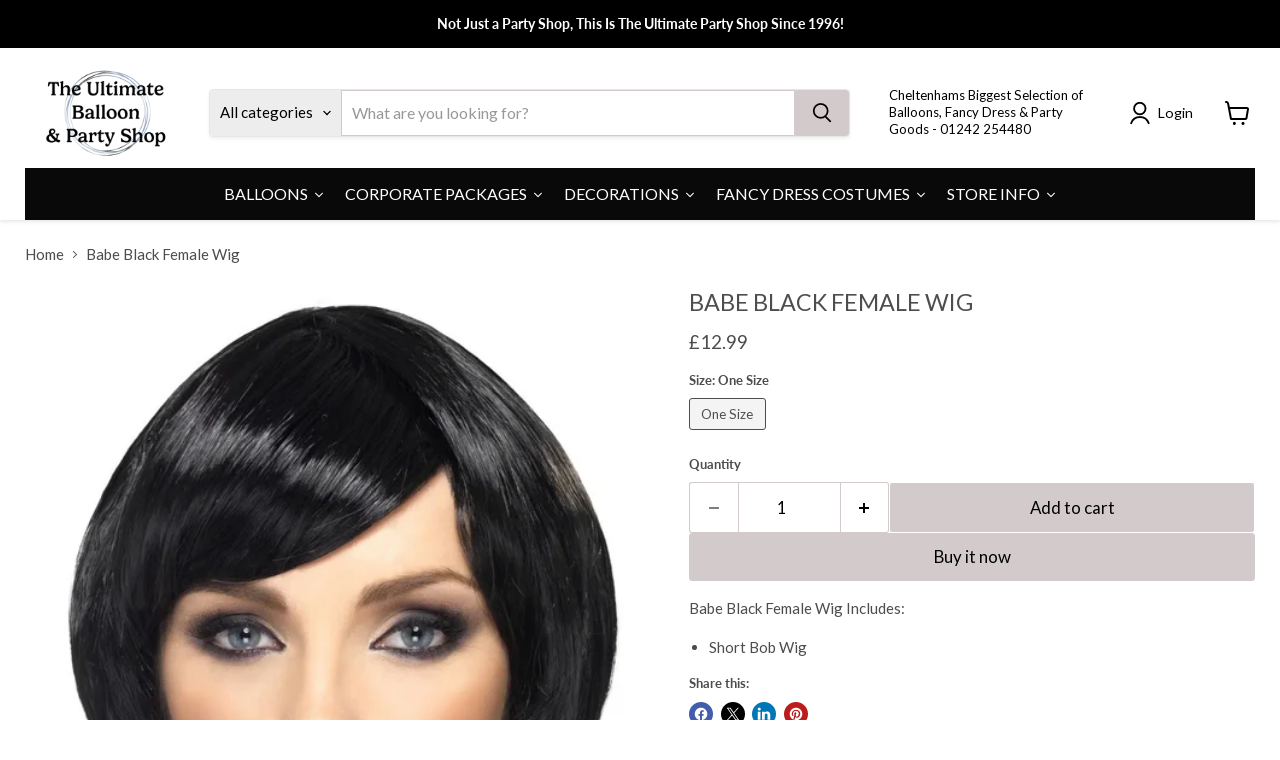

--- FILE ---
content_type: text/html; charset=utf-8
request_url: https://ultimatepartyshop.com/products/babe-black-female-wig
body_size: 46423
content:
<!doctype html>
<html class="no-js no-touch" lang="en">
  <head>
<!-- SEOAnt Optimize Loading Style --><!-- /SEOAnt Optimize Loading Style -->

    <meta charset="utf-8">
    <meta http-equiv="x-ua-compatible" content="IE=edge">

    <link rel="preconnect" href="https://cdn.shopify.com">
    <link rel="preconnect" href="https://fonts.shopifycdn.com">
    <link rel="preconnect" href="https://v.shopify.com">
    <link rel="preconnect" href="https://cdn.shopifycloud.com">

    <title>Babe Black Female Wig  — The Ultimate Balloon And Party Shop</title>

    
      <meta name="description" content="Babe Black Female Wig Includes: Short Bob Wig  ">
    

    
      <link rel="shortcut icon" href="//ultimatepartyshop.com/cdn/shop/files/Untitled-10_16d8cdef-d0fe-4860-ac47-3cc96029108c_32x32.png?v=1745355307" type="image/png">
    

    
      <link rel="canonical" href="https://ultimatepartyshop.com/products/babe-black-female-wig" />
    

    <meta name="viewport" content="width=device-width">

    
    





<meta property="og:site_name" content="The Ultimate Balloon And Party Shop">
<meta property="og:url" content="https://ultimatepartyshop.com/products/babe-black-female-wig">
<meta property="og:title" content="Babe Black Female Wig">
<meta property="og:type" content="product">
<meta property="og:description" content="Babe Black Female Wig Includes: Short Bob Wig  ">




    
    
    

    
    
    <meta
      property="og:image"
      content="https://ultimatepartyshop.com/cdn/shop/products/Babe-Black-Female-Wig_-The-Ultimate-Balloon-And-Party-Shop-44827247_1200x1600.jpg?v=1756110283"
    />
    <meta
      property="og:image:secure_url"
      content="https://ultimatepartyshop.com/cdn/shop/products/Babe-Black-Female-Wig_-The-Ultimate-Balloon-And-Party-Shop-44827247_1200x1600.jpg?v=1756110283"
    />
    <meta property="og:image:width" content="1200" />
    <meta property="og:image:height" content="1600" />
    
    
    <meta property="og:image:alt" content="Babe Black Female Wig - The Ultimate Balloon & Party Shop" />
  








  <meta name="twitter:site" content="@UltimatePartyUk">





<meta name="twitter:title" content="Babe Black Female Wig ">
<meta name="twitter:description" content="Babe Black Female Wig Includes: Short Bob Wig  ">


    
    
    
      
      
      <meta name="twitter:card" content="summary">
    
    
    <meta
      property="twitter:image"
      content="https://ultimatepartyshop.com/cdn/shop/products/Babe-Black-Female-Wig_-The-Ultimate-Balloon-And-Party-Shop-44827247_1200x1200_crop_center.jpg?v=1756110283"
    />
    <meta property="twitter:image:width" content="1200" />
    <meta property="twitter:image:height" content="1200" />
    
    
    <meta property="twitter:image:alt" content="Babe Black Female Wig - The Ultimate Balloon &amp; Party Shop" />
  



    <link rel="preload" href="//ultimatepartyshop.com/cdn/fonts/lato/lato_n4.c3b93d431f0091c8be23185e15c9d1fee1e971c5.woff2" as="font" crossorigin="anonymous">
    <link rel="preload" as="style" href="//ultimatepartyshop.com/cdn/shop/t/30/assets/theme.s.min.css?v=134511946613033910701766764047">

    <script>window.performance && window.performance.mark && window.performance.mark('shopify.content_for_header.start');</script><meta name="google-site-verification" content="vi2v7Kn68w90pDxhfzB3BsZiVyZnld_yrkbcWOhnFV8">
<meta id="shopify-digital-wallet" name="shopify-digital-wallet" content="/22708907/digital_wallets/dialog">
<meta name="shopify-checkout-api-token" content="7a7551befb60a3b21ca65236fa17367b">
<link rel="alternate" type="application/json+oembed" href="https://ultimatepartyshop.com/products/babe-black-female-wig.oembed">
<script async="async" src="/checkouts/internal/preloads.js?locale=en-GB"></script>
<link rel="preconnect" href="https://shop.app" crossorigin="anonymous">
<script async="async" src="https://shop.app/checkouts/internal/preloads.js?locale=en-GB&shop_id=22708907" crossorigin="anonymous"></script>
<script id="shopify-features" type="application/json">{"accessToken":"7a7551befb60a3b21ca65236fa17367b","betas":["rich-media-storefront-analytics"],"domain":"ultimatepartyshop.com","predictiveSearch":true,"shopId":22708907,"locale":"en"}</script>
<script>var Shopify = Shopify || {};
Shopify.shop = "the-ultimate-party-shop-ltd.myshopify.com";
Shopify.locale = "en";
Shopify.currency = {"active":"GBP","rate":"1.0"};
Shopify.country = "GB";
Shopify.theme = {"name":"Copy of Updated copy of Current Store with SEOant","id":152041652448,"schema_name":"Empire","schema_version":"12.0.0","theme_store_id":838,"role":"main"};
Shopify.theme.handle = "null";
Shopify.theme.style = {"id":null,"handle":null};
Shopify.cdnHost = "ultimatepartyshop.com/cdn";
Shopify.routes = Shopify.routes || {};
Shopify.routes.root = "/";</script>
<script type="module">!function(o){(o.Shopify=o.Shopify||{}).modules=!0}(window);</script>
<script>!function(o){function n(){var o=[];function n(){o.push(Array.prototype.slice.apply(arguments))}return n.q=o,n}var t=o.Shopify=o.Shopify||{};t.loadFeatures=n(),t.autoloadFeatures=n()}(window);</script>
<script>
  window.ShopifyPay = window.ShopifyPay || {};
  window.ShopifyPay.apiHost = "shop.app\/pay";
  window.ShopifyPay.redirectState = null;
</script>
<script id="shop-js-analytics" type="application/json">{"pageType":"product"}</script>
<script defer="defer" async type="module" src="//ultimatepartyshop.com/cdn/shopifycloud/shop-js/modules/v2/client.init-shop-cart-sync_IZsNAliE.en.esm.js"></script>
<script defer="defer" async type="module" src="//ultimatepartyshop.com/cdn/shopifycloud/shop-js/modules/v2/chunk.common_0OUaOowp.esm.js"></script>
<script type="module">
  await import("//ultimatepartyshop.com/cdn/shopifycloud/shop-js/modules/v2/client.init-shop-cart-sync_IZsNAliE.en.esm.js");
await import("//ultimatepartyshop.com/cdn/shopifycloud/shop-js/modules/v2/chunk.common_0OUaOowp.esm.js");

  window.Shopify.SignInWithShop?.initShopCartSync?.({"fedCMEnabled":true,"windoidEnabled":true});

</script>
<script>
  window.Shopify = window.Shopify || {};
  if (!window.Shopify.featureAssets) window.Shopify.featureAssets = {};
  window.Shopify.featureAssets['shop-js'] = {"shop-cart-sync":["modules/v2/client.shop-cart-sync_DLOhI_0X.en.esm.js","modules/v2/chunk.common_0OUaOowp.esm.js"],"init-fed-cm":["modules/v2/client.init-fed-cm_C6YtU0w6.en.esm.js","modules/v2/chunk.common_0OUaOowp.esm.js"],"shop-button":["modules/v2/client.shop-button_BCMx7GTG.en.esm.js","modules/v2/chunk.common_0OUaOowp.esm.js"],"shop-cash-offers":["modules/v2/client.shop-cash-offers_BT26qb5j.en.esm.js","modules/v2/chunk.common_0OUaOowp.esm.js","modules/v2/chunk.modal_CGo_dVj3.esm.js"],"init-windoid":["modules/v2/client.init-windoid_B9PkRMql.en.esm.js","modules/v2/chunk.common_0OUaOowp.esm.js"],"init-shop-email-lookup-coordinator":["modules/v2/client.init-shop-email-lookup-coordinator_DZkqjsbU.en.esm.js","modules/v2/chunk.common_0OUaOowp.esm.js"],"shop-toast-manager":["modules/v2/client.shop-toast-manager_Di2EnuM7.en.esm.js","modules/v2/chunk.common_0OUaOowp.esm.js"],"shop-login-button":["modules/v2/client.shop-login-button_BtqW_SIO.en.esm.js","modules/v2/chunk.common_0OUaOowp.esm.js","modules/v2/chunk.modal_CGo_dVj3.esm.js"],"avatar":["modules/v2/client.avatar_BTnouDA3.en.esm.js"],"pay-button":["modules/v2/client.pay-button_CWa-C9R1.en.esm.js","modules/v2/chunk.common_0OUaOowp.esm.js"],"init-shop-cart-sync":["modules/v2/client.init-shop-cart-sync_IZsNAliE.en.esm.js","modules/v2/chunk.common_0OUaOowp.esm.js"],"init-customer-accounts":["modules/v2/client.init-customer-accounts_DenGwJTU.en.esm.js","modules/v2/client.shop-login-button_BtqW_SIO.en.esm.js","modules/v2/chunk.common_0OUaOowp.esm.js","modules/v2/chunk.modal_CGo_dVj3.esm.js"],"init-shop-for-new-customer-accounts":["modules/v2/client.init-shop-for-new-customer-accounts_JdHXxpS9.en.esm.js","modules/v2/client.shop-login-button_BtqW_SIO.en.esm.js","modules/v2/chunk.common_0OUaOowp.esm.js","modules/v2/chunk.modal_CGo_dVj3.esm.js"],"init-customer-accounts-sign-up":["modules/v2/client.init-customer-accounts-sign-up_D6__K_p8.en.esm.js","modules/v2/client.shop-login-button_BtqW_SIO.en.esm.js","modules/v2/chunk.common_0OUaOowp.esm.js","modules/v2/chunk.modal_CGo_dVj3.esm.js"],"checkout-modal":["modules/v2/client.checkout-modal_C_ZQDY6s.en.esm.js","modules/v2/chunk.common_0OUaOowp.esm.js","modules/v2/chunk.modal_CGo_dVj3.esm.js"],"shop-follow-button":["modules/v2/client.shop-follow-button_XetIsj8l.en.esm.js","modules/v2/chunk.common_0OUaOowp.esm.js","modules/v2/chunk.modal_CGo_dVj3.esm.js"],"lead-capture":["modules/v2/client.lead-capture_DvA72MRN.en.esm.js","modules/v2/chunk.common_0OUaOowp.esm.js","modules/v2/chunk.modal_CGo_dVj3.esm.js"],"shop-login":["modules/v2/client.shop-login_ClXNxyh6.en.esm.js","modules/v2/chunk.common_0OUaOowp.esm.js","modules/v2/chunk.modal_CGo_dVj3.esm.js"],"payment-terms":["modules/v2/client.payment-terms_CNlwjfZz.en.esm.js","modules/v2/chunk.common_0OUaOowp.esm.js","modules/v2/chunk.modal_CGo_dVj3.esm.js"]};
</script>
<script>(function() {
  var isLoaded = false;
  function asyncLoad() {
    if (isLoaded) return;
    isLoaded = true;
    var urls = ["https:\/\/cdn.nfcube.com\/instafeed-5e818cbcfad9accc6bfe0eb8147dfecc.js?shop=the-ultimate-party-shop-ltd.myshopify.com"];
    for (var i = 0; i < urls.length; i++) {
      var s = document.createElement('script');
      s.type = 'text/javascript';
      s.async = true;
      s.src = urls[i];
      var x = document.getElementsByTagName('script')[0];
      x.parentNode.insertBefore(s, x);
    }
  };
  if(window.attachEvent) {
    window.attachEvent('onload', asyncLoad);
  } else {
    window.addEventListener('load', asyncLoad, false);
  }
})();</script>
<script id="__st">var __st={"a":22708907,"offset":0,"reqid":"fb1f5c19-e4dc-4f97-9445-977cba7a3f8d-1768555992","pageurl":"ultimatepartyshop.com\/products\/babe-black-female-wig","u":"88fa311272f8","p":"product","rtyp":"product","rid":731791097921};</script>
<script>window.ShopifyPaypalV4VisibilityTracking = true;</script>
<script id="captcha-bootstrap">!function(){'use strict';const t='contact',e='account',n='new_comment',o=[[t,t],['blogs',n],['comments',n],[t,'customer']],c=[[e,'customer_login'],[e,'guest_login'],[e,'recover_customer_password'],[e,'create_customer']],r=t=>t.map((([t,e])=>`form[action*='/${t}']:not([data-nocaptcha='true']) input[name='form_type'][value='${e}']`)).join(','),a=t=>()=>t?[...document.querySelectorAll(t)].map((t=>t.form)):[];function s(){const t=[...o],e=r(t);return a(e)}const i='password',u='form_key',d=['recaptcha-v3-token','g-recaptcha-response','h-captcha-response',i],f=()=>{try{return window.sessionStorage}catch{return}},m='__shopify_v',_=t=>t.elements[u];function p(t,e,n=!1){try{const o=window.sessionStorage,c=JSON.parse(o.getItem(e)),{data:r}=function(t){const{data:e,action:n}=t;return t[m]||n?{data:e,action:n}:{data:t,action:n}}(c);for(const[e,n]of Object.entries(r))t.elements[e]&&(t.elements[e].value=n);n&&o.removeItem(e)}catch(o){console.error('form repopulation failed',{error:o})}}const l='form_type',E='cptcha';function T(t){t.dataset[E]=!0}const w=window,h=w.document,L='Shopify',v='ce_forms',y='captcha';let A=!1;((t,e)=>{const n=(g='f06e6c50-85a8-45c8-87d0-21a2b65856fe',I='https://cdn.shopify.com/shopifycloud/storefront-forms-hcaptcha/ce_storefront_forms_captcha_hcaptcha.v1.5.2.iife.js',D={infoText:'Protected by hCaptcha',privacyText:'Privacy',termsText:'Terms'},(t,e,n)=>{const o=w[L][v],c=o.bindForm;if(c)return c(t,g,e,D).then(n);var r;o.q.push([[t,g,e,D],n]),r=I,A||(h.body.append(Object.assign(h.createElement('script'),{id:'captcha-provider',async:!0,src:r})),A=!0)});var g,I,D;w[L]=w[L]||{},w[L][v]=w[L][v]||{},w[L][v].q=[],w[L][y]=w[L][y]||{},w[L][y].protect=function(t,e){n(t,void 0,e),T(t)},Object.freeze(w[L][y]),function(t,e,n,w,h,L){const[v,y,A,g]=function(t,e,n){const i=e?o:[],u=t?c:[],d=[...i,...u],f=r(d),m=r(i),_=r(d.filter((([t,e])=>n.includes(e))));return[a(f),a(m),a(_),s()]}(w,h,L),I=t=>{const e=t.target;return e instanceof HTMLFormElement?e:e&&e.form},D=t=>v().includes(t);t.addEventListener('submit',(t=>{const e=I(t);if(!e)return;const n=D(e)&&!e.dataset.hcaptchaBound&&!e.dataset.recaptchaBound,o=_(e),c=g().includes(e)&&(!o||!o.value);(n||c)&&t.preventDefault(),c&&!n&&(function(t){try{if(!f())return;!function(t){const e=f();if(!e)return;const n=_(t);if(!n)return;const o=n.value;o&&e.removeItem(o)}(t);const e=Array.from(Array(32),(()=>Math.random().toString(36)[2])).join('');!function(t,e){_(t)||t.append(Object.assign(document.createElement('input'),{type:'hidden',name:u})),t.elements[u].value=e}(t,e),function(t,e){const n=f();if(!n)return;const o=[...t.querySelectorAll(`input[type='${i}']`)].map((({name:t})=>t)),c=[...d,...o],r={};for(const[a,s]of new FormData(t).entries())c.includes(a)||(r[a]=s);n.setItem(e,JSON.stringify({[m]:1,action:t.action,data:r}))}(t,e)}catch(e){console.error('failed to persist form',e)}}(e),e.submit())}));const S=(t,e)=>{t&&!t.dataset[E]&&(n(t,e.some((e=>e===t))),T(t))};for(const o of['focusin','change'])t.addEventListener(o,(t=>{const e=I(t);D(e)&&S(e,y())}));const B=e.get('form_key'),M=e.get(l),P=B&&M;t.addEventListener('DOMContentLoaded',(()=>{const t=y();if(P)for(const e of t)e.elements[l].value===M&&p(e,B);[...new Set([...A(),...v().filter((t=>'true'===t.dataset.shopifyCaptcha))])].forEach((e=>S(e,t)))}))}(h,new URLSearchParams(w.location.search),n,t,e,['guest_login'])})(!0,!0)}();</script>
<script integrity="sha256-4kQ18oKyAcykRKYeNunJcIwy7WH5gtpwJnB7kiuLZ1E=" data-source-attribution="shopify.loadfeatures" defer="defer" src="//ultimatepartyshop.com/cdn/shopifycloud/storefront/assets/storefront/load_feature-a0a9edcb.js" crossorigin="anonymous"></script>
<script crossorigin="anonymous" defer="defer" src="//ultimatepartyshop.com/cdn/shopifycloud/storefront/assets/shopify_pay/storefront-65b4c6d7.js?v=20250812"></script>
<script data-source-attribution="shopify.dynamic_checkout.dynamic.init">var Shopify=Shopify||{};Shopify.PaymentButton=Shopify.PaymentButton||{isStorefrontPortableWallets:!0,init:function(){window.Shopify.PaymentButton.init=function(){};var t=document.createElement("script");t.src="https://ultimatepartyshop.com/cdn/shopifycloud/portable-wallets/latest/portable-wallets.en.js",t.type="module",document.head.appendChild(t)}};
</script>
<script data-source-attribution="shopify.dynamic_checkout.buyer_consent">
  function portableWalletsHideBuyerConsent(e){var t=document.getElementById("shopify-buyer-consent"),n=document.getElementById("shopify-subscription-policy-button");t&&n&&(t.classList.add("hidden"),t.setAttribute("aria-hidden","true"),n.removeEventListener("click",e))}function portableWalletsShowBuyerConsent(e){var t=document.getElementById("shopify-buyer-consent"),n=document.getElementById("shopify-subscription-policy-button");t&&n&&(t.classList.remove("hidden"),t.removeAttribute("aria-hidden"),n.addEventListener("click",e))}window.Shopify?.PaymentButton&&(window.Shopify.PaymentButton.hideBuyerConsent=portableWalletsHideBuyerConsent,window.Shopify.PaymentButton.showBuyerConsent=portableWalletsShowBuyerConsent);
</script>
<script>
  function portableWalletsCleanup(e){e&&e.src&&console.error("Failed to load portable wallets script "+e.src);var t=document.querySelectorAll("shopify-accelerated-checkout .shopify-payment-button__skeleton, shopify-accelerated-checkout-cart .wallet-cart-button__skeleton"),e=document.getElementById("shopify-buyer-consent");for(let e=0;e<t.length;e++)t[e].remove();e&&e.remove()}function portableWalletsNotLoadedAsModule(e){e instanceof ErrorEvent&&"string"==typeof e.message&&e.message.includes("import.meta")&&"string"==typeof e.filename&&e.filename.includes("portable-wallets")&&(window.removeEventListener("error",portableWalletsNotLoadedAsModule),window.Shopify.PaymentButton.failedToLoad=e,"loading"===document.readyState?document.addEventListener("DOMContentLoaded",window.Shopify.PaymentButton.init):window.Shopify.PaymentButton.init())}window.addEventListener("error",portableWalletsNotLoadedAsModule);
</script>

<script type="module" src="https://ultimatepartyshop.com/cdn/shopifycloud/portable-wallets/latest/portable-wallets.en.js" onError="portableWalletsCleanup(this)" crossorigin="anonymous"></script>
<script nomodule>
  document.addEventListener("DOMContentLoaded", portableWalletsCleanup);
</script>

<script id='scb4127' type='text/javascript' async='' src='https://ultimatepartyshop.com/cdn/shopifycloud/privacy-banner/storefront-banner.js'></script><link id="shopify-accelerated-checkout-styles" rel="stylesheet" media="screen" href="https://ultimatepartyshop.com/cdn/shopifycloud/portable-wallets/latest/accelerated-checkout-backwards-compat.css" crossorigin="anonymous">
<style id="shopify-accelerated-checkout-cart">
        #shopify-buyer-consent {
  margin-top: 1em;
  display: inline-block;
  width: 100%;
}

#shopify-buyer-consent.hidden {
  display: none;
}

#shopify-subscription-policy-button {
  background: none;
  border: none;
  padding: 0;
  text-decoration: underline;
  font-size: inherit;
  cursor: pointer;
}

#shopify-subscription-policy-button::before {
  box-shadow: none;
}

      </style>

<script>window.performance && window.performance.mark && window.performance.mark('shopify.content_for_header.end');</script>

    <!-- SEOAnt Optimize Loading --> 

<link
    rel="stylesheet"
    href="//ultimatepartyshop.com/cdn/shop/t/30/assets/theme.s.min.css?v=134511946613033910701766764047">
<!-- /SEOAnt Optimize Loading -->

    

    
    <script>
      window.Theme = window.Theme || {};
      window.Theme.version = '12.0.0';
      window.Theme.name = 'Empire';
      window.Theme.routes = {
        "root_url": "/",
        "account_url": "/account",
        "account_login_url": "https://ultimatepartyshop.com/customer_authentication/redirect?locale=en&region_country=GB",
        "account_logout_url": "/account/logout",
        "account_register_url": "https://shopify.com/22708907/account?locale=en",
        "account_addresses_url": "/account/addresses",
        "collections_url": "/collections",
        "all_products_collection_url": "/collections/all",
        "search_url": "/search",
        "predictive_search_url": "/search/suggest",
        "cart_url": "/cart",
        "cart_add_url": "/cart/add",
        "cart_change_url": "/cart/change",
        "cart_clear_url": "/cart/clear",
        "product_recommendations_url": "/recommendations/products",
      };
    </script>
    


    <style>
      .custom-html--container .rte>iframe {
        max-width: 100%;
      }
    </style>
  <!-- BEGIN app block: shopify://apps/seowill-seoant-ai-seo/blocks/seoant-core/8e57283b-dcb0-4f7b-a947-fb5c57a0d59d -->
<!--SEOAnt Core By SEOAnt Teams, v0.1.6 START -->







    <!-- BEGIN app snippet: Product-JSON-LD --><!-- END app snippet -->


<!-- SON-LD generated By SEOAnt END -->



<!-- Start : SEOAnt BrokenLink Redirect --><script type="text/javascript">
    !function(t){var e={};function r(n){if(e[n])return e[n].exports;var o=e[n]={i:n,l:!1,exports:{}};return t[n].call(o.exports,o,o.exports,r),o.l=!0,o.exports}r.m=t,r.c=e,r.d=function(t,e,n){r.o(t,e)||Object.defineProperty(t,e,{enumerable:!0,get:n})},r.r=function(t){"undefined"!==typeof Symbol&&Symbol.toStringTag&&Object.defineProperty(t,Symbol.toStringTag,{value:"Module"}),Object.defineProperty(t,"__esModule",{value:!0})},r.t=function(t,e){if(1&e&&(t=r(t)),8&e)return t;if(4&e&&"object"===typeof t&&t&&t.__esModule)return t;var n=Object.create(null);if(r.r(n),Object.defineProperty(n,"default",{enumerable:!0,value:t}),2&e&&"string"!=typeof t)for(var o in t)r.d(n,o,function(e){return t[e]}.bind(null,o));return n},r.n=function(t){var e=t&&t.__esModule?function(){return t.default}:function(){return t};return r.d(e,"a",e),e},r.o=function(t,e){return Object.prototype.hasOwnProperty.call(t,e)},r.p="",r(r.s=11)}([function(t,e,r){"use strict";var n=r(2),o=Object.prototype.toString;function i(t){return"[object Array]"===o.call(t)}function a(t){return"undefined"===typeof t}function u(t){return null!==t&&"object"===typeof t}function s(t){return"[object Function]"===o.call(t)}function c(t,e){if(null!==t&&"undefined"!==typeof t)if("object"!==typeof t&&(t=[t]),i(t))for(var r=0,n=t.length;r<n;r++)e.call(null,t[r],r,t);else for(var o in t)Object.prototype.hasOwnProperty.call(t,o)&&e.call(null,t[o],o,t)}t.exports={isArray:i,isArrayBuffer:function(t){return"[object ArrayBuffer]"===o.call(t)},isBuffer:function(t){return null!==t&&!a(t)&&null!==t.constructor&&!a(t.constructor)&&"function"===typeof t.constructor.isBuffer&&t.constructor.isBuffer(t)},isFormData:function(t){return"undefined"!==typeof FormData&&t instanceof FormData},isArrayBufferView:function(t){return"undefined"!==typeof ArrayBuffer&&ArrayBuffer.isView?ArrayBuffer.isView(t):t&&t.buffer&&t.buffer instanceof ArrayBuffer},isString:function(t){return"string"===typeof t},isNumber:function(t){return"number"===typeof t},isObject:u,isUndefined:a,isDate:function(t){return"[object Date]"===o.call(t)},isFile:function(t){return"[object File]"===o.call(t)},isBlob:function(t){return"[object Blob]"===o.call(t)},isFunction:s,isStream:function(t){return u(t)&&s(t.pipe)},isURLSearchParams:function(t){return"undefined"!==typeof URLSearchParams&&t instanceof URLSearchParams},isStandardBrowserEnv:function(){return("undefined"===typeof navigator||"ReactNative"!==navigator.product&&"NativeScript"!==navigator.product&&"NS"!==navigator.product)&&("undefined"!==typeof window&&"undefined"!==typeof document)},forEach:c,merge:function t(){var e={};function r(r,n){"object"===typeof e[n]&&"object"===typeof r?e[n]=t(e[n],r):e[n]=r}for(var n=0,o=arguments.length;n<o;n++)c(arguments[n],r);return e},deepMerge:function t(){var e={};function r(r,n){"object"===typeof e[n]&&"object"===typeof r?e[n]=t(e[n],r):e[n]="object"===typeof r?t({},r):r}for(var n=0,o=arguments.length;n<o;n++)c(arguments[n],r);return e},extend:function(t,e,r){return c(e,(function(e,o){t[o]=r&&"function"===typeof e?n(e,r):e})),t},trim:function(t){return t.replace(/^\s*/,"").replace(/\s*$/,"")}}},function(t,e,r){t.exports=r(12)},function(t,e,r){"use strict";t.exports=function(t,e){return function(){for(var r=new Array(arguments.length),n=0;n<r.length;n++)r[n]=arguments[n];return t.apply(e,r)}}},function(t,e,r){"use strict";var n=r(0);function o(t){return encodeURIComponent(t).replace(/%40/gi,"@").replace(/%3A/gi,":").replace(/%24/g,"$").replace(/%2C/gi,",").replace(/%20/g,"+").replace(/%5B/gi,"[").replace(/%5D/gi,"]")}t.exports=function(t,e,r){if(!e)return t;var i;if(r)i=r(e);else if(n.isURLSearchParams(e))i=e.toString();else{var a=[];n.forEach(e,(function(t,e){null!==t&&"undefined"!==typeof t&&(n.isArray(t)?e+="[]":t=[t],n.forEach(t,(function(t){n.isDate(t)?t=t.toISOString():n.isObject(t)&&(t=JSON.stringify(t)),a.push(o(e)+"="+o(t))})))})),i=a.join("&")}if(i){var u=t.indexOf("#");-1!==u&&(t=t.slice(0,u)),t+=(-1===t.indexOf("?")?"?":"&")+i}return t}},function(t,e,r){"use strict";t.exports=function(t){return!(!t||!t.__CANCEL__)}},function(t,e,r){"use strict";(function(e){var n=r(0),o=r(19),i={"Content-Type":"application/x-www-form-urlencoded"};function a(t,e){!n.isUndefined(t)&&n.isUndefined(t["Content-Type"])&&(t["Content-Type"]=e)}var u={adapter:function(){var t;return("undefined"!==typeof XMLHttpRequest||"undefined"!==typeof e&&"[object process]"===Object.prototype.toString.call(e))&&(t=r(6)),t}(),transformRequest:[function(t,e){return o(e,"Accept"),o(e,"Content-Type"),n.isFormData(t)||n.isArrayBuffer(t)||n.isBuffer(t)||n.isStream(t)||n.isFile(t)||n.isBlob(t)?t:n.isArrayBufferView(t)?t.buffer:n.isURLSearchParams(t)?(a(e,"application/x-www-form-urlencoded;charset=utf-8"),t.toString()):n.isObject(t)?(a(e,"application/json;charset=utf-8"),JSON.stringify(t)):t}],transformResponse:[function(t){if("string"===typeof t)try{t=JSON.parse(t)}catch(e){}return t}],timeout:0,xsrfCookieName:"XSRF-TOKEN",xsrfHeaderName:"X-XSRF-TOKEN",maxContentLength:-1,validateStatus:function(t){return t>=200&&t<300},headers:{common:{Accept:"application/json, text/plain, */*"}}};n.forEach(["delete","get","head"],(function(t){u.headers[t]={}})),n.forEach(["post","put","patch"],(function(t){u.headers[t]=n.merge(i)})),t.exports=u}).call(this,r(18))},function(t,e,r){"use strict";var n=r(0),o=r(20),i=r(3),a=r(22),u=r(25),s=r(26),c=r(7);t.exports=function(t){return new Promise((function(e,f){var l=t.data,p=t.headers;n.isFormData(l)&&delete p["Content-Type"];var h=new XMLHttpRequest;if(t.auth){var d=t.auth.username||"",m=t.auth.password||"";p.Authorization="Basic "+btoa(d+":"+m)}var y=a(t.baseURL,t.url);if(h.open(t.method.toUpperCase(),i(y,t.params,t.paramsSerializer),!0),h.timeout=t.timeout,h.onreadystatechange=function(){if(h&&4===h.readyState&&(0!==h.status||h.responseURL&&0===h.responseURL.indexOf("file:"))){var r="getAllResponseHeaders"in h?u(h.getAllResponseHeaders()):null,n={data:t.responseType&&"text"!==t.responseType?h.response:h.responseText,status:h.status,statusText:h.statusText,headers:r,config:t,request:h};o(e,f,n),h=null}},h.onabort=function(){h&&(f(c("Request aborted",t,"ECONNABORTED",h)),h=null)},h.onerror=function(){f(c("Network Error",t,null,h)),h=null},h.ontimeout=function(){var e="timeout of "+t.timeout+"ms exceeded";t.timeoutErrorMessage&&(e=t.timeoutErrorMessage),f(c(e,t,"ECONNABORTED",h)),h=null},n.isStandardBrowserEnv()){var v=r(27),g=(t.withCredentials||s(y))&&t.xsrfCookieName?v.read(t.xsrfCookieName):void 0;g&&(p[t.xsrfHeaderName]=g)}if("setRequestHeader"in h&&n.forEach(p,(function(t,e){"undefined"===typeof l&&"content-type"===e.toLowerCase()?delete p[e]:h.setRequestHeader(e,t)})),n.isUndefined(t.withCredentials)||(h.withCredentials=!!t.withCredentials),t.responseType)try{h.responseType=t.responseType}catch(w){if("json"!==t.responseType)throw w}"function"===typeof t.onDownloadProgress&&h.addEventListener("progress",t.onDownloadProgress),"function"===typeof t.onUploadProgress&&h.upload&&h.upload.addEventListener("progress",t.onUploadProgress),t.cancelToken&&t.cancelToken.promise.then((function(t){h&&(h.abort(),f(t),h=null)})),void 0===l&&(l=null),h.send(l)}))}},function(t,e,r){"use strict";var n=r(21);t.exports=function(t,e,r,o,i){var a=new Error(t);return n(a,e,r,o,i)}},function(t,e,r){"use strict";var n=r(0);t.exports=function(t,e){e=e||{};var r={},o=["url","method","params","data"],i=["headers","auth","proxy"],a=["baseURL","url","transformRequest","transformResponse","paramsSerializer","timeout","withCredentials","adapter","responseType","xsrfCookieName","xsrfHeaderName","onUploadProgress","onDownloadProgress","maxContentLength","validateStatus","maxRedirects","httpAgent","httpsAgent","cancelToken","socketPath"];n.forEach(o,(function(t){"undefined"!==typeof e[t]&&(r[t]=e[t])})),n.forEach(i,(function(o){n.isObject(e[o])?r[o]=n.deepMerge(t[o],e[o]):"undefined"!==typeof e[o]?r[o]=e[o]:n.isObject(t[o])?r[o]=n.deepMerge(t[o]):"undefined"!==typeof t[o]&&(r[o]=t[o])})),n.forEach(a,(function(n){"undefined"!==typeof e[n]?r[n]=e[n]:"undefined"!==typeof t[n]&&(r[n]=t[n])}));var u=o.concat(i).concat(a),s=Object.keys(e).filter((function(t){return-1===u.indexOf(t)}));return n.forEach(s,(function(n){"undefined"!==typeof e[n]?r[n]=e[n]:"undefined"!==typeof t[n]&&(r[n]=t[n])})),r}},function(t,e,r){"use strict";function n(t){this.message=t}n.prototype.toString=function(){return"Cancel"+(this.message?": "+this.message:"")},n.prototype.__CANCEL__=!0,t.exports=n},function(t,e,r){t.exports=r(13)},function(t,e,r){t.exports=r(30)},function(t,e,r){var n=function(t){"use strict";var e=Object.prototype,r=e.hasOwnProperty,n="function"===typeof Symbol?Symbol:{},o=n.iterator||"@@iterator",i=n.asyncIterator||"@@asyncIterator",a=n.toStringTag||"@@toStringTag";function u(t,e,r){return Object.defineProperty(t,e,{value:r,enumerable:!0,configurable:!0,writable:!0}),t[e]}try{u({},"")}catch(S){u=function(t,e,r){return t[e]=r}}function s(t,e,r,n){var o=e&&e.prototype instanceof l?e:l,i=Object.create(o.prototype),a=new L(n||[]);return i._invoke=function(t,e,r){var n="suspendedStart";return function(o,i){if("executing"===n)throw new Error("Generator is already running");if("completed"===n){if("throw"===o)throw i;return j()}for(r.method=o,r.arg=i;;){var a=r.delegate;if(a){var u=x(a,r);if(u){if(u===f)continue;return u}}if("next"===r.method)r.sent=r._sent=r.arg;else if("throw"===r.method){if("suspendedStart"===n)throw n="completed",r.arg;r.dispatchException(r.arg)}else"return"===r.method&&r.abrupt("return",r.arg);n="executing";var s=c(t,e,r);if("normal"===s.type){if(n=r.done?"completed":"suspendedYield",s.arg===f)continue;return{value:s.arg,done:r.done}}"throw"===s.type&&(n="completed",r.method="throw",r.arg=s.arg)}}}(t,r,a),i}function c(t,e,r){try{return{type:"normal",arg:t.call(e,r)}}catch(S){return{type:"throw",arg:S}}}t.wrap=s;var f={};function l(){}function p(){}function h(){}var d={};d[o]=function(){return this};var m=Object.getPrototypeOf,y=m&&m(m(T([])));y&&y!==e&&r.call(y,o)&&(d=y);var v=h.prototype=l.prototype=Object.create(d);function g(t){["next","throw","return"].forEach((function(e){u(t,e,(function(t){return this._invoke(e,t)}))}))}function w(t,e){var n;this._invoke=function(o,i){function a(){return new e((function(n,a){!function n(o,i,a,u){var s=c(t[o],t,i);if("throw"!==s.type){var f=s.arg,l=f.value;return l&&"object"===typeof l&&r.call(l,"__await")?e.resolve(l.__await).then((function(t){n("next",t,a,u)}),(function(t){n("throw",t,a,u)})):e.resolve(l).then((function(t){f.value=t,a(f)}),(function(t){return n("throw",t,a,u)}))}u(s.arg)}(o,i,n,a)}))}return n=n?n.then(a,a):a()}}function x(t,e){var r=t.iterator[e.method];if(void 0===r){if(e.delegate=null,"throw"===e.method){if(t.iterator.return&&(e.method="return",e.arg=void 0,x(t,e),"throw"===e.method))return f;e.method="throw",e.arg=new TypeError("The iterator does not provide a 'throw' method")}return f}var n=c(r,t.iterator,e.arg);if("throw"===n.type)return e.method="throw",e.arg=n.arg,e.delegate=null,f;var o=n.arg;return o?o.done?(e[t.resultName]=o.value,e.next=t.nextLoc,"return"!==e.method&&(e.method="next",e.arg=void 0),e.delegate=null,f):o:(e.method="throw",e.arg=new TypeError("iterator result is not an object"),e.delegate=null,f)}function b(t){var e={tryLoc:t[0]};1 in t&&(e.catchLoc=t[1]),2 in t&&(e.finallyLoc=t[2],e.afterLoc=t[3]),this.tryEntries.push(e)}function E(t){var e=t.completion||{};e.type="normal",delete e.arg,t.completion=e}function L(t){this.tryEntries=[{tryLoc:"root"}],t.forEach(b,this),this.reset(!0)}function T(t){if(t){var e=t[o];if(e)return e.call(t);if("function"===typeof t.next)return t;if(!isNaN(t.length)){var n=-1,i=function e(){for(;++n<t.length;)if(r.call(t,n))return e.value=t[n],e.done=!1,e;return e.value=void 0,e.done=!0,e};return i.next=i}}return{next:j}}function j(){return{value:void 0,done:!0}}return p.prototype=v.constructor=h,h.constructor=p,p.displayName=u(h,a,"GeneratorFunction"),t.isGeneratorFunction=function(t){var e="function"===typeof t&&t.constructor;return!!e&&(e===p||"GeneratorFunction"===(e.displayName||e.name))},t.mark=function(t){return Object.setPrototypeOf?Object.setPrototypeOf(t,h):(t.__proto__=h,u(t,a,"GeneratorFunction")),t.prototype=Object.create(v),t},t.awrap=function(t){return{__await:t}},g(w.prototype),w.prototype[i]=function(){return this},t.AsyncIterator=w,t.async=function(e,r,n,o,i){void 0===i&&(i=Promise);var a=new w(s(e,r,n,o),i);return t.isGeneratorFunction(r)?a:a.next().then((function(t){return t.done?t.value:a.next()}))},g(v),u(v,a,"Generator"),v[o]=function(){return this},v.toString=function(){return"[object Generator]"},t.keys=function(t){var e=[];for(var r in t)e.push(r);return e.reverse(),function r(){for(;e.length;){var n=e.pop();if(n in t)return r.value=n,r.done=!1,r}return r.done=!0,r}},t.values=T,L.prototype={constructor:L,reset:function(t){if(this.prev=0,this.next=0,this.sent=this._sent=void 0,this.done=!1,this.delegate=null,this.method="next",this.arg=void 0,this.tryEntries.forEach(E),!t)for(var e in this)"t"===e.charAt(0)&&r.call(this,e)&&!isNaN(+e.slice(1))&&(this[e]=void 0)},stop:function(){this.done=!0;var t=this.tryEntries[0].completion;if("throw"===t.type)throw t.arg;return this.rval},dispatchException:function(t){if(this.done)throw t;var e=this;function n(r,n){return a.type="throw",a.arg=t,e.next=r,n&&(e.method="next",e.arg=void 0),!!n}for(var o=this.tryEntries.length-1;o>=0;--o){var i=this.tryEntries[o],a=i.completion;if("root"===i.tryLoc)return n("end");if(i.tryLoc<=this.prev){var u=r.call(i,"catchLoc"),s=r.call(i,"finallyLoc");if(u&&s){if(this.prev<i.catchLoc)return n(i.catchLoc,!0);if(this.prev<i.finallyLoc)return n(i.finallyLoc)}else if(u){if(this.prev<i.catchLoc)return n(i.catchLoc,!0)}else{if(!s)throw new Error("try statement without catch or finally");if(this.prev<i.finallyLoc)return n(i.finallyLoc)}}}},abrupt:function(t,e){for(var n=this.tryEntries.length-1;n>=0;--n){var o=this.tryEntries[n];if(o.tryLoc<=this.prev&&r.call(o,"finallyLoc")&&this.prev<o.finallyLoc){var i=o;break}}i&&("break"===t||"continue"===t)&&i.tryLoc<=e&&e<=i.finallyLoc&&(i=null);var a=i?i.completion:{};return a.type=t,a.arg=e,i?(this.method="next",this.next=i.finallyLoc,f):this.complete(a)},complete:function(t,e){if("throw"===t.type)throw t.arg;return"break"===t.type||"continue"===t.type?this.next=t.arg:"return"===t.type?(this.rval=this.arg=t.arg,this.method="return",this.next="end"):"normal"===t.type&&e&&(this.next=e),f},finish:function(t){for(var e=this.tryEntries.length-1;e>=0;--e){var r=this.tryEntries[e];if(r.finallyLoc===t)return this.complete(r.completion,r.afterLoc),E(r),f}},catch:function(t){for(var e=this.tryEntries.length-1;e>=0;--e){var r=this.tryEntries[e];if(r.tryLoc===t){var n=r.completion;if("throw"===n.type){var o=n.arg;E(r)}return o}}throw new Error("illegal catch attempt")},delegateYield:function(t,e,r){return this.delegate={iterator:T(t),resultName:e,nextLoc:r},"next"===this.method&&(this.arg=void 0),f}},t}(t.exports);try{regeneratorRuntime=n}catch(o){Function("r","regeneratorRuntime = r")(n)}},function(t,e,r){"use strict";var n=r(0),o=r(2),i=r(14),a=r(8);function u(t){var e=new i(t),r=o(i.prototype.request,e);return n.extend(r,i.prototype,e),n.extend(r,e),r}var s=u(r(5));s.Axios=i,s.create=function(t){return u(a(s.defaults,t))},s.Cancel=r(9),s.CancelToken=r(28),s.isCancel=r(4),s.all=function(t){return Promise.all(t)},s.spread=r(29),t.exports=s,t.exports.default=s},function(t,e,r){"use strict";var n=r(0),o=r(3),i=r(15),a=r(16),u=r(8);function s(t){this.defaults=t,this.interceptors={request:new i,response:new i}}s.prototype.request=function(t){"string"===typeof t?(t=arguments[1]||{}).url=arguments[0]:t=t||{},(t=u(this.defaults,t)).method?t.method=t.method.toLowerCase():this.defaults.method?t.method=this.defaults.method.toLowerCase():t.method="get";var e=[a,void 0],r=Promise.resolve(t);for(this.interceptors.request.forEach((function(t){e.unshift(t.fulfilled,t.rejected)})),this.interceptors.response.forEach((function(t){e.push(t.fulfilled,t.rejected)}));e.length;)r=r.then(e.shift(),e.shift());return r},s.prototype.getUri=function(t){return t=u(this.defaults,t),o(t.url,t.params,t.paramsSerializer).replace(/^\?/,"")},n.forEach(["delete","get","head","options"],(function(t){s.prototype[t]=function(e,r){return this.request(n.merge(r||{},{method:t,url:e}))}})),n.forEach(["post","put","patch"],(function(t){s.prototype[t]=function(e,r,o){return this.request(n.merge(o||{},{method:t,url:e,data:r}))}})),t.exports=s},function(t,e,r){"use strict";var n=r(0);function o(){this.handlers=[]}o.prototype.use=function(t,e){return this.handlers.push({fulfilled:t,rejected:e}),this.handlers.length-1},o.prototype.eject=function(t){this.handlers[t]&&(this.handlers[t]=null)},o.prototype.forEach=function(t){n.forEach(this.handlers,(function(e){null!==e&&t(e)}))},t.exports=o},function(t,e,r){"use strict";var n=r(0),o=r(17),i=r(4),a=r(5);function u(t){t.cancelToken&&t.cancelToken.throwIfRequested()}t.exports=function(t){return u(t),t.headers=t.headers||{},t.data=o(t.data,t.headers,t.transformRequest),t.headers=n.merge(t.headers.common||{},t.headers[t.method]||{},t.headers),n.forEach(["delete","get","head","post","put","patch","common"],(function(e){delete t.headers[e]})),(t.adapter||a.adapter)(t).then((function(e){return u(t),e.data=o(e.data,e.headers,t.transformResponse),e}),(function(e){return i(e)||(u(t),e&&e.response&&(e.response.data=o(e.response.data,e.response.headers,t.transformResponse))),Promise.reject(e)}))}},function(t,e,r){"use strict";var n=r(0);t.exports=function(t,e,r){return n.forEach(r,(function(r){t=r(t,e)})),t}},function(t,e){var r,n,o=t.exports={};function i(){throw new Error("setTimeout has not been defined")}function a(){throw new Error("clearTimeout has not been defined")}function u(t){if(r===setTimeout)return setTimeout(t,0);if((r===i||!r)&&setTimeout)return r=setTimeout,setTimeout(t,0);try{return r(t,0)}catch(e){try{return r.call(null,t,0)}catch(e){return r.call(this,t,0)}}}!function(){try{r="function"===typeof setTimeout?setTimeout:i}catch(t){r=i}try{n="function"===typeof clearTimeout?clearTimeout:a}catch(t){n=a}}();var s,c=[],f=!1,l=-1;function p(){f&&s&&(f=!1,s.length?c=s.concat(c):l=-1,c.length&&h())}function h(){if(!f){var t=u(p);f=!0;for(var e=c.length;e;){for(s=c,c=[];++l<e;)s&&s[l].run();l=-1,e=c.length}s=null,f=!1,function(t){if(n===clearTimeout)return clearTimeout(t);if((n===a||!n)&&clearTimeout)return n=clearTimeout,clearTimeout(t);try{n(t)}catch(e){try{return n.call(null,t)}catch(e){return n.call(this,t)}}}(t)}}function d(t,e){this.fun=t,this.array=e}function m(){}o.nextTick=function(t){var e=new Array(arguments.length-1);if(arguments.length>1)for(var r=1;r<arguments.length;r++)e[r-1]=arguments[r];c.push(new d(t,e)),1!==c.length||f||u(h)},d.prototype.run=function(){this.fun.apply(null,this.array)},o.title="browser",o.browser=!0,o.env={},o.argv=[],o.version="",o.versions={},o.on=m,o.addListener=m,o.once=m,o.off=m,o.removeListener=m,o.removeAllListeners=m,o.emit=m,o.prependListener=m,o.prependOnceListener=m,o.listeners=function(t){return[]},o.binding=function(t){throw new Error("process.binding is not supported")},o.cwd=function(){return"/"},o.chdir=function(t){throw new Error("process.chdir is not supported")},o.umask=function(){return 0}},function(t,e,r){"use strict";var n=r(0);t.exports=function(t,e){n.forEach(t,(function(r,n){n!==e&&n.toUpperCase()===e.toUpperCase()&&(t[e]=r,delete t[n])}))}},function(t,e,r){"use strict";var n=r(7);t.exports=function(t,e,r){var o=r.config.validateStatus;!o||o(r.status)?t(r):e(n("Request failed with status code "+r.status,r.config,null,r.request,r))}},function(t,e,r){"use strict";t.exports=function(t,e,r,n,o){return t.config=e,r&&(t.code=r),t.request=n,t.response=o,t.isAxiosError=!0,t.toJSON=function(){return{message:this.message,name:this.name,description:this.description,number:this.number,fileName:this.fileName,lineNumber:this.lineNumber,columnNumber:this.columnNumber,stack:this.stack,config:this.config,code:this.code}},t}},function(t,e,r){"use strict";var n=r(23),o=r(24);t.exports=function(t,e){return t&&!n(e)?o(t,e):e}},function(t,e,r){"use strict";t.exports=function(t){return/^([a-z][a-z\d\+\-\.]*:)?\/\//i.test(t)}},function(t,e,r){"use strict";t.exports=function(t,e){return e?t.replace(/\/+$/,"")+"/"+e.replace(/^\/+/,""):t}},function(t,e,r){"use strict";var n=r(0),o=["age","authorization","content-length","content-type","etag","expires","from","host","if-modified-since","if-unmodified-since","last-modified","location","max-forwards","proxy-authorization","referer","retry-after","user-agent"];t.exports=function(t){var e,r,i,a={};return t?(n.forEach(t.split("\n"),(function(t){if(i=t.indexOf(":"),e=n.trim(t.substr(0,i)).toLowerCase(),r=n.trim(t.substr(i+1)),e){if(a[e]&&o.indexOf(e)>=0)return;a[e]="set-cookie"===e?(a[e]?a[e]:[]).concat([r]):a[e]?a[e]+", "+r:r}})),a):a}},function(t,e,r){"use strict";var n=r(0);t.exports=n.isStandardBrowserEnv()?function(){var t,e=/(msie|trident)/i.test(navigator.userAgent),r=document.createElement("a");function o(t){var n=t;return e&&(r.setAttribute("href",n),n=r.href),r.setAttribute("href",n),{href:r.href,protocol:r.protocol?r.protocol.replace(/:$/,""):"",host:r.host,search:r.search?r.search.replace(/^\?/,""):"",hash:r.hash?r.hash.replace(/^#/,""):"",hostname:r.hostname,port:r.port,pathname:"/"===r.pathname.charAt(0)?r.pathname:"/"+r.pathname}}return t=o(window.location.href),function(e){var r=n.isString(e)?o(e):e;return r.protocol===t.protocol&&r.host===t.host}}():function(){return!0}},function(t,e,r){"use strict";var n=r(0);t.exports=n.isStandardBrowserEnv()?{write:function(t,e,r,o,i,a){var u=[];u.push(t+"="+encodeURIComponent(e)),n.isNumber(r)&&u.push("expires="+new Date(r).toGMTString()),n.isString(o)&&u.push("path="+o),n.isString(i)&&u.push("domain="+i),!0===a&&u.push("secure"),document.cookie=u.join("; ")},read:function(t){var e=document.cookie.match(new RegExp("(^|;\\s*)("+t+")=([^;]*)"));return e?decodeURIComponent(e[3]):null},remove:function(t){this.write(t,"",Date.now()-864e5)}}:{write:function(){},read:function(){return null},remove:function(){}}},function(t,e,r){"use strict";var n=r(9);function o(t){if("function"!==typeof t)throw new TypeError("executor must be a function.");var e;this.promise=new Promise((function(t){e=t}));var r=this;t((function(t){r.reason||(r.reason=new n(t),e(r.reason))}))}o.prototype.throwIfRequested=function(){if(this.reason)throw this.reason},o.source=function(){var t;return{token:new o((function(e){t=e})),cancel:t}},t.exports=o},function(t,e,r){"use strict";t.exports=function(t){return function(e){return t.apply(null,e)}}},function(t,e,r){"use strict";r.r(e);var n=r(1),o=r.n(n);function i(t,e,r,n,o,i,a){try{var u=t[i](a),s=u.value}catch(c){return void r(c)}u.done?e(s):Promise.resolve(s).then(n,o)}function a(t){return function(){var e=this,r=arguments;return new Promise((function(n,o){var a=t.apply(e,r);function u(t){i(a,n,o,u,s,"next",t)}function s(t){i(a,n,o,u,s,"throw",t)}u(void 0)}))}}var u=r(10),s=r.n(u);var c=function(t){return function(t){var e=arguments.length>1&&void 0!==arguments[1]?arguments[1]:{},r=arguments.length>2&&void 0!==arguments[2]?arguments[2]:"GET";return r=r.toUpperCase(),new Promise((function(n){var o;"GET"===r&&(o=s.a.get(t,{params:e})),o.then((function(t){n(t.data)}))}))}("https://api-app.seoant.com/api/v1/receive_id",t,"GET")};function f(){return(f=a(o.a.mark((function t(e,r,n){var i;return o.a.wrap((function(t){for(;;)switch(t.prev=t.next){case 0:return i={shop:e,code:r,seogid:n},t.next=3,c(i);case 3:t.sent;case 4:case"end":return t.stop()}}),t)})))).apply(this,arguments)}var l=window.location.href;if(-1!=l.indexOf("seogid")){var p=l.split("seogid");if(void 0!=p[1]){var h=window.location.pathname+window.location.search;window.history.pushState({},0,h),function(t,e,r){f.apply(this,arguments)}("the-ultimate-party-shop-ltd.myshopify.com","",p[1])}}}]);
</script><!-- END : SEOAnt BrokenLink Redirect -->

<!-- Added By SEOAnt AMP. v0.0.1, START --><!-- Added By SEOAnt AMP END -->

<!-- Instant Page START --><script src="https://cdn.shopify.com/extensions/019ba080-a4ad-738d-9c09-b7c1489e4a4f/seowill-seoant-ai-seo-77/assets/pagespeed-preloading.js" defer="defer"></script><!-- Instant Page END -->


<!-- Google search console START v1.0 --><!-- Google search console END v1.0 -->

<!-- Lazy Loading START --><!-- Lazy Loading END -->



<!-- Video Lazy START --><!-- Video Lazy END -->

<!--  SEOAnt Core End -->

<!-- END app block --><!-- BEGIN app block: shopify://apps/cozy-image-gallery/blocks/Cozy_Image_Gallery_1.0.0/9808695d-eb84-434d-80d6-cfbcef2d7548 --><script src="https://cdnig.addons.business/embed/cloud/the-ultimate-party-shop-ltd/cziframeagent.js?v=212104101107&token=eATo251604gt6W9u&shop=the-ultimate-party-shop-ltd.myshopify.com"></script>



<!-- END app block --><link href="https://monorail-edge.shopifysvc.com" rel="dns-prefetch">
<script>(function(){if ("sendBeacon" in navigator && "performance" in window) {try {var session_token_from_headers = performance.getEntriesByType('navigation')[0].serverTiming.find(x => x.name == '_s').description;} catch {var session_token_from_headers = undefined;}var session_cookie_matches = document.cookie.match(/_shopify_s=([^;]*)/);var session_token_from_cookie = session_cookie_matches && session_cookie_matches.length === 2 ? session_cookie_matches[1] : "";var session_token = session_token_from_headers || session_token_from_cookie || "";function handle_abandonment_event(e) {var entries = performance.getEntries().filter(function(entry) {return /monorail-edge.shopifysvc.com/.test(entry.name);});if (!window.abandonment_tracked && entries.length === 0) {window.abandonment_tracked = true;var currentMs = Date.now();var navigation_start = performance.timing.navigationStart;var payload = {shop_id: 22708907,url: window.location.href,navigation_start,duration: currentMs - navigation_start,session_token,page_type: "product"};window.navigator.sendBeacon("https://monorail-edge.shopifysvc.com/v1/produce", JSON.stringify({schema_id: "online_store_buyer_site_abandonment/1.1",payload: payload,metadata: {event_created_at_ms: currentMs,event_sent_at_ms: currentMs}}));}}window.addEventListener('pagehide', handle_abandonment_event);}}());</script>
<script id="web-pixels-manager-setup">(function e(e,d,r,n,o){if(void 0===o&&(o={}),!Boolean(null===(a=null===(i=window.Shopify)||void 0===i?void 0:i.analytics)||void 0===a?void 0:a.replayQueue)){var i,a;window.Shopify=window.Shopify||{};var t=window.Shopify;t.analytics=t.analytics||{};var s=t.analytics;s.replayQueue=[],s.publish=function(e,d,r){return s.replayQueue.push([e,d,r]),!0};try{self.performance.mark("wpm:start")}catch(e){}var l=function(){var e={modern:/Edge?\/(1{2}[4-9]|1[2-9]\d|[2-9]\d{2}|\d{4,})\.\d+(\.\d+|)|Firefox\/(1{2}[4-9]|1[2-9]\d|[2-9]\d{2}|\d{4,})\.\d+(\.\d+|)|Chrom(ium|e)\/(9{2}|\d{3,})\.\d+(\.\d+|)|(Maci|X1{2}).+ Version\/(15\.\d+|(1[6-9]|[2-9]\d|\d{3,})\.\d+)([,.]\d+|)( \(\w+\)|)( Mobile\/\w+|) Safari\/|Chrome.+OPR\/(9{2}|\d{3,})\.\d+\.\d+|(CPU[ +]OS|iPhone[ +]OS|CPU[ +]iPhone|CPU IPhone OS|CPU iPad OS)[ +]+(15[._]\d+|(1[6-9]|[2-9]\d|\d{3,})[._]\d+)([._]\d+|)|Android:?[ /-](13[3-9]|1[4-9]\d|[2-9]\d{2}|\d{4,})(\.\d+|)(\.\d+|)|Android.+Firefox\/(13[5-9]|1[4-9]\d|[2-9]\d{2}|\d{4,})\.\d+(\.\d+|)|Android.+Chrom(ium|e)\/(13[3-9]|1[4-9]\d|[2-9]\d{2}|\d{4,})\.\d+(\.\d+|)|SamsungBrowser\/([2-9]\d|\d{3,})\.\d+/,legacy:/Edge?\/(1[6-9]|[2-9]\d|\d{3,})\.\d+(\.\d+|)|Firefox\/(5[4-9]|[6-9]\d|\d{3,})\.\d+(\.\d+|)|Chrom(ium|e)\/(5[1-9]|[6-9]\d|\d{3,})\.\d+(\.\d+|)([\d.]+$|.*Safari\/(?![\d.]+ Edge\/[\d.]+$))|(Maci|X1{2}).+ Version\/(10\.\d+|(1[1-9]|[2-9]\d|\d{3,})\.\d+)([,.]\d+|)( \(\w+\)|)( Mobile\/\w+|) Safari\/|Chrome.+OPR\/(3[89]|[4-9]\d|\d{3,})\.\d+\.\d+|(CPU[ +]OS|iPhone[ +]OS|CPU[ +]iPhone|CPU IPhone OS|CPU iPad OS)[ +]+(10[._]\d+|(1[1-9]|[2-9]\d|\d{3,})[._]\d+)([._]\d+|)|Android:?[ /-](13[3-9]|1[4-9]\d|[2-9]\d{2}|\d{4,})(\.\d+|)(\.\d+|)|Mobile Safari.+OPR\/([89]\d|\d{3,})\.\d+\.\d+|Android.+Firefox\/(13[5-9]|1[4-9]\d|[2-9]\d{2}|\d{4,})\.\d+(\.\d+|)|Android.+Chrom(ium|e)\/(13[3-9]|1[4-9]\d|[2-9]\d{2}|\d{4,})\.\d+(\.\d+|)|Android.+(UC? ?Browser|UCWEB|U3)[ /]?(15\.([5-9]|\d{2,})|(1[6-9]|[2-9]\d|\d{3,})\.\d+)\.\d+|SamsungBrowser\/(5\.\d+|([6-9]|\d{2,})\.\d+)|Android.+MQ{2}Browser\/(14(\.(9|\d{2,})|)|(1[5-9]|[2-9]\d|\d{3,})(\.\d+|))(\.\d+|)|K[Aa][Ii]OS\/(3\.\d+|([4-9]|\d{2,})\.\d+)(\.\d+|)/},d=e.modern,r=e.legacy,n=navigator.userAgent;return n.match(d)?"modern":n.match(r)?"legacy":"unknown"}(),u="modern"===l?"modern":"legacy",c=(null!=n?n:{modern:"",legacy:""})[u],f=function(e){return[e.baseUrl,"/wpm","/b",e.hashVersion,"modern"===e.buildTarget?"m":"l",".js"].join("")}({baseUrl:d,hashVersion:r,buildTarget:u}),m=function(e){var d=e.version,r=e.bundleTarget,n=e.surface,o=e.pageUrl,i=e.monorailEndpoint;return{emit:function(e){var a=e.status,t=e.errorMsg,s=(new Date).getTime(),l=JSON.stringify({metadata:{event_sent_at_ms:s},events:[{schema_id:"web_pixels_manager_load/3.1",payload:{version:d,bundle_target:r,page_url:o,status:a,surface:n,error_msg:t},metadata:{event_created_at_ms:s}}]});if(!i)return console&&console.warn&&console.warn("[Web Pixels Manager] No Monorail endpoint provided, skipping logging."),!1;try{return self.navigator.sendBeacon.bind(self.navigator)(i,l)}catch(e){}var u=new XMLHttpRequest;try{return u.open("POST",i,!0),u.setRequestHeader("Content-Type","text/plain"),u.send(l),!0}catch(e){return console&&console.warn&&console.warn("[Web Pixels Manager] Got an unhandled error while logging to Monorail."),!1}}}}({version:r,bundleTarget:l,surface:e.surface,pageUrl:self.location.href,monorailEndpoint:e.monorailEndpoint});try{o.browserTarget=l,function(e){var d=e.src,r=e.async,n=void 0===r||r,o=e.onload,i=e.onerror,a=e.sri,t=e.scriptDataAttributes,s=void 0===t?{}:t,l=document.createElement("script"),u=document.querySelector("head"),c=document.querySelector("body");if(l.async=n,l.src=d,a&&(l.integrity=a,l.crossOrigin="anonymous"),s)for(var f in s)if(Object.prototype.hasOwnProperty.call(s,f))try{l.dataset[f]=s[f]}catch(e){}if(o&&l.addEventListener("load",o),i&&l.addEventListener("error",i),u)u.appendChild(l);else{if(!c)throw new Error("Did not find a head or body element to append the script");c.appendChild(l)}}({src:f,async:!0,onload:function(){if(!function(){var e,d;return Boolean(null===(d=null===(e=window.Shopify)||void 0===e?void 0:e.analytics)||void 0===d?void 0:d.initialized)}()){var d=window.webPixelsManager.init(e)||void 0;if(d){var r=window.Shopify.analytics;r.replayQueue.forEach((function(e){var r=e[0],n=e[1],o=e[2];d.publishCustomEvent(r,n,o)})),r.replayQueue=[],r.publish=d.publishCustomEvent,r.visitor=d.visitor,r.initialized=!0}}},onerror:function(){return m.emit({status:"failed",errorMsg:"".concat(f," has failed to load")})},sri:function(e){var d=/^sha384-[A-Za-z0-9+/=]+$/;return"string"==typeof e&&d.test(e)}(c)?c:"",scriptDataAttributes:o}),m.emit({status:"loading"})}catch(e){m.emit({status:"failed",errorMsg:(null==e?void 0:e.message)||"Unknown error"})}}})({shopId: 22708907,storefrontBaseUrl: "https://ultimatepartyshop.com",extensionsBaseUrl: "https://extensions.shopifycdn.com/cdn/shopifycloud/web-pixels-manager",monorailEndpoint: "https://monorail-edge.shopifysvc.com/unstable/produce_batch",surface: "storefront-renderer",enabledBetaFlags: ["2dca8a86"],webPixelsConfigList: [{"id":"845316320","configuration":"{\"tagID\":\"2613652873572\"}","eventPayloadVersion":"v1","runtimeContext":"STRICT","scriptVersion":"18031546ee651571ed29edbe71a3550b","type":"APP","apiClientId":3009811,"privacyPurposes":["ANALYTICS","MARKETING","SALE_OF_DATA"],"dataSharingAdjustments":{"protectedCustomerApprovalScopes":["read_customer_address","read_customer_email","read_customer_name","read_customer_personal_data","read_customer_phone"]}},{"id":"517013728","configuration":"{\"config\":\"{\\\"pixel_id\\\":\\\"G-P9Z644WH6N\\\",\\\"target_country\\\":\\\"GB\\\",\\\"gtag_events\\\":[{\\\"type\\\":\\\"begin_checkout\\\",\\\"action_label\\\":[\\\"G-P9Z644WH6N\\\",\\\"AW-961385581\\\/EAPcCKTirKgBEO2otsoD\\\"]},{\\\"type\\\":\\\"search\\\",\\\"action_label\\\":[\\\"G-P9Z644WH6N\\\",\\\"AW-961385581\\\/MxeYCKfirKgBEO2otsoD\\\"]},{\\\"type\\\":\\\"view_item\\\",\\\"action_label\\\":[\\\"G-P9Z644WH6N\\\",\\\"AW-961385581\\\/6Kr4CMHerKgBEO2otsoD\\\",\\\"MC-QWRBQCMC4N\\\"]},{\\\"type\\\":\\\"purchase\\\",\\\"action_label\\\":[\\\"G-P9Z644WH6N\\\",\\\"AW-961385581\\\/YMWNCL7erKgBEO2otsoD\\\",\\\"MC-QWRBQCMC4N\\\"]},{\\\"type\\\":\\\"page_view\\\",\\\"action_label\\\":[\\\"G-P9Z644WH6N\\\",\\\"AW-961385581\\\/yErCCLverKgBEO2otsoD\\\",\\\"MC-QWRBQCMC4N\\\"]},{\\\"type\\\":\\\"add_payment_info\\\",\\\"action_label\\\":[\\\"G-P9Z644WH6N\\\",\\\"AW-961385581\\\/AHcfCKrirKgBEO2otsoD\\\"]},{\\\"type\\\":\\\"add_to_cart\\\",\\\"action_label\\\":[\\\"G-P9Z644WH6N\\\",\\\"AW-961385581\\\/QZ8yCMTerKgBEO2otsoD\\\"]}],\\\"enable_monitoring_mode\\\":false}\"}","eventPayloadVersion":"v1","runtimeContext":"OPEN","scriptVersion":"b2a88bafab3e21179ed38636efcd8a93","type":"APP","apiClientId":1780363,"privacyPurposes":[],"dataSharingAdjustments":{"protectedCustomerApprovalScopes":["read_customer_address","read_customer_email","read_customer_name","read_customer_personal_data","read_customer_phone"]}},{"id":"238977248","configuration":"{\"pixel_id\":\"832224840491710\",\"pixel_type\":\"facebook_pixel\",\"metaapp_system_user_token\":\"-\"}","eventPayloadVersion":"v1","runtimeContext":"OPEN","scriptVersion":"ca16bc87fe92b6042fbaa3acc2fbdaa6","type":"APP","apiClientId":2329312,"privacyPurposes":["ANALYTICS","MARKETING","SALE_OF_DATA"],"dataSharingAdjustments":{"protectedCustomerApprovalScopes":["read_customer_address","read_customer_email","read_customer_name","read_customer_personal_data","read_customer_phone"]}},{"id":"shopify-app-pixel","configuration":"{}","eventPayloadVersion":"v1","runtimeContext":"STRICT","scriptVersion":"0450","apiClientId":"shopify-pixel","type":"APP","privacyPurposes":["ANALYTICS","MARKETING"]},{"id":"shopify-custom-pixel","eventPayloadVersion":"v1","runtimeContext":"LAX","scriptVersion":"0450","apiClientId":"shopify-pixel","type":"CUSTOM","privacyPurposes":["ANALYTICS","MARKETING"]}],isMerchantRequest: false,initData: {"shop":{"name":"The Ultimate Balloon And Party Shop","paymentSettings":{"currencyCode":"GBP"},"myshopifyDomain":"the-ultimate-party-shop-ltd.myshopify.com","countryCode":"GB","storefrontUrl":"https:\/\/ultimatepartyshop.com"},"customer":null,"cart":null,"checkout":null,"productVariants":[{"price":{"amount":12.99,"currencyCode":"GBP"},"product":{"title":"Babe Black Female Wig","vendor":"Smiffys","id":"731791097921","untranslatedTitle":"Babe Black Female Wig","url":"\/products\/babe-black-female-wig","type":"Wigs"},"id":"8834181398593","image":{"src":"\/\/ultimatepartyshop.com\/cdn\/shop\/products\/Babe-Black-Female-Wig_-The-Ultimate-Balloon-And-Party-Shop-44827247.jpg?v=1756110283"},"sku":"42044","title":"One Size","untranslatedTitle":"One Size"}],"purchasingCompany":null},},"https://ultimatepartyshop.com/cdn","fcfee988w5aeb613cpc8e4bc33m6693e112",{"modern":"","legacy":""},{"shopId":"22708907","storefrontBaseUrl":"https:\/\/ultimatepartyshop.com","extensionBaseUrl":"https:\/\/extensions.shopifycdn.com\/cdn\/shopifycloud\/web-pixels-manager","surface":"storefront-renderer","enabledBetaFlags":"[\"2dca8a86\"]","isMerchantRequest":"false","hashVersion":"fcfee988w5aeb613cpc8e4bc33m6693e112","publish":"custom","events":"[[\"page_viewed\",{}],[\"product_viewed\",{\"productVariant\":{\"price\":{\"amount\":12.99,\"currencyCode\":\"GBP\"},\"product\":{\"title\":\"Babe Black Female Wig\",\"vendor\":\"Smiffys\",\"id\":\"731791097921\",\"untranslatedTitle\":\"Babe Black Female Wig\",\"url\":\"\/products\/babe-black-female-wig\",\"type\":\"Wigs\"},\"id\":\"8834181398593\",\"image\":{\"src\":\"\/\/ultimatepartyshop.com\/cdn\/shop\/products\/Babe-Black-Female-Wig_-The-Ultimate-Balloon-And-Party-Shop-44827247.jpg?v=1756110283\"},\"sku\":\"42044\",\"title\":\"One Size\",\"untranslatedTitle\":\"One Size\"}}]]"});</script><script>
  window.ShopifyAnalytics = window.ShopifyAnalytics || {};
  window.ShopifyAnalytics.meta = window.ShopifyAnalytics.meta || {};
  window.ShopifyAnalytics.meta.currency = 'GBP';
  var meta = {"product":{"id":731791097921,"gid":"gid:\/\/shopify\/Product\/731791097921","vendor":"Smiffys","type":"Wigs","handle":"babe-black-female-wig","variants":[{"id":8834181398593,"price":1299,"name":"Babe Black Female Wig - One Size","public_title":"One Size","sku":"42044"}],"remote":false},"page":{"pageType":"product","resourceType":"product","resourceId":731791097921,"requestId":"fb1f5c19-e4dc-4f97-9445-977cba7a3f8d-1768555992"}};
  for (var attr in meta) {
    window.ShopifyAnalytics.meta[attr] = meta[attr];
  }
</script>
<script class="analytics">
  (function () {
    var customDocumentWrite = function(content) {
      var jquery = null;

      if (window.jQuery) {
        jquery = window.jQuery;
      } else if (window.Checkout && window.Checkout.$) {
        jquery = window.Checkout.$;
      }

      if (jquery) {
        jquery('body').append(content);
      }
    };

    var hasLoggedConversion = function(token) {
      if (token) {
        return document.cookie.indexOf('loggedConversion=' + token) !== -1;
      }
      return false;
    }

    var setCookieIfConversion = function(token) {
      if (token) {
        var twoMonthsFromNow = new Date(Date.now());
        twoMonthsFromNow.setMonth(twoMonthsFromNow.getMonth() + 2);

        document.cookie = 'loggedConversion=' + token + '; expires=' + twoMonthsFromNow;
      }
    }

    var trekkie = window.ShopifyAnalytics.lib = window.trekkie = window.trekkie || [];
    if (trekkie.integrations) {
      return;
    }
    trekkie.methods = [
      'identify',
      'page',
      'ready',
      'track',
      'trackForm',
      'trackLink'
    ];
    trekkie.factory = function(method) {
      return function() {
        var args = Array.prototype.slice.call(arguments);
        args.unshift(method);
        trekkie.push(args);
        return trekkie;
      };
    };
    for (var i = 0; i < trekkie.methods.length; i++) {
      var key = trekkie.methods[i];
      trekkie[key] = trekkie.factory(key);
    }
    trekkie.load = function(config) {
      trekkie.config = config || {};
      trekkie.config.initialDocumentCookie = document.cookie;
      var first = document.getElementsByTagName('script')[0];
      var script = document.createElement('script');
      script.type = 'text/javascript';
      script.onerror = function(e) {
        var scriptFallback = document.createElement('script');
        scriptFallback.type = 'text/javascript';
        scriptFallback.onerror = function(error) {
                var Monorail = {
      produce: function produce(monorailDomain, schemaId, payload) {
        var currentMs = new Date().getTime();
        var event = {
          schema_id: schemaId,
          payload: payload,
          metadata: {
            event_created_at_ms: currentMs,
            event_sent_at_ms: currentMs
          }
        };
        return Monorail.sendRequest("https://" + monorailDomain + "/v1/produce", JSON.stringify(event));
      },
      sendRequest: function sendRequest(endpointUrl, payload) {
        // Try the sendBeacon API
        if (window && window.navigator && typeof window.navigator.sendBeacon === 'function' && typeof window.Blob === 'function' && !Monorail.isIos12()) {
          var blobData = new window.Blob([payload], {
            type: 'text/plain'
          });

          if (window.navigator.sendBeacon(endpointUrl, blobData)) {
            return true;
          } // sendBeacon was not successful

        } // XHR beacon

        var xhr = new XMLHttpRequest();

        try {
          xhr.open('POST', endpointUrl);
          xhr.setRequestHeader('Content-Type', 'text/plain');
          xhr.send(payload);
        } catch (e) {
          console.log(e);
        }

        return false;
      },
      isIos12: function isIos12() {
        return window.navigator.userAgent.lastIndexOf('iPhone; CPU iPhone OS 12_') !== -1 || window.navigator.userAgent.lastIndexOf('iPad; CPU OS 12_') !== -1;
      }
    };
    Monorail.produce('monorail-edge.shopifysvc.com',
      'trekkie_storefront_load_errors/1.1',
      {shop_id: 22708907,
      theme_id: 152041652448,
      app_name: "storefront",
      context_url: window.location.href,
      source_url: "//ultimatepartyshop.com/cdn/s/trekkie.storefront.cd680fe47e6c39ca5d5df5f0a32d569bc48c0f27.min.js"});

        };
        scriptFallback.async = true;
        scriptFallback.src = '//ultimatepartyshop.com/cdn/s/trekkie.storefront.cd680fe47e6c39ca5d5df5f0a32d569bc48c0f27.min.js';
        first.parentNode.insertBefore(scriptFallback, first);
      };
      script.async = true;
      script.src = '//ultimatepartyshop.com/cdn/s/trekkie.storefront.cd680fe47e6c39ca5d5df5f0a32d569bc48c0f27.min.js';
      first.parentNode.insertBefore(script, first);
    };
    trekkie.load(
      {"Trekkie":{"appName":"storefront","development":false,"defaultAttributes":{"shopId":22708907,"isMerchantRequest":null,"themeId":152041652448,"themeCityHash":"35452377699022152","contentLanguage":"en","currency":"GBP","eventMetadataId":"8dd4daf7-4836-495a-9e9b-6ed0f7f589ba"},"isServerSideCookieWritingEnabled":true,"monorailRegion":"shop_domain","enabledBetaFlags":["65f19447"]},"Session Attribution":{},"S2S":{"facebookCapiEnabled":true,"source":"trekkie-storefront-renderer","apiClientId":580111}}
    );

    var loaded = false;
    trekkie.ready(function() {
      if (loaded) return;
      loaded = true;

      window.ShopifyAnalytics.lib = window.trekkie;

      var originalDocumentWrite = document.write;
      document.write = customDocumentWrite;
      try { window.ShopifyAnalytics.merchantGoogleAnalytics.call(this); } catch(error) {};
      document.write = originalDocumentWrite;

      window.ShopifyAnalytics.lib.page(null,{"pageType":"product","resourceType":"product","resourceId":731791097921,"requestId":"fb1f5c19-e4dc-4f97-9445-977cba7a3f8d-1768555992","shopifyEmitted":true});

      var match = window.location.pathname.match(/checkouts\/(.+)\/(thank_you|post_purchase)/)
      var token = match? match[1]: undefined;
      if (!hasLoggedConversion(token)) {
        setCookieIfConversion(token);
        window.ShopifyAnalytics.lib.track("Viewed Product",{"currency":"GBP","variantId":8834181398593,"productId":731791097921,"productGid":"gid:\/\/shopify\/Product\/731791097921","name":"Babe Black Female Wig - One Size","price":"12.99","sku":"42044","brand":"Smiffys","variant":"One Size","category":"Wigs","nonInteraction":true,"remote":false},undefined,undefined,{"shopifyEmitted":true});
      window.ShopifyAnalytics.lib.track("monorail:\/\/trekkie_storefront_viewed_product\/1.1",{"currency":"GBP","variantId":8834181398593,"productId":731791097921,"productGid":"gid:\/\/shopify\/Product\/731791097921","name":"Babe Black Female Wig - One Size","price":"12.99","sku":"42044","brand":"Smiffys","variant":"One Size","category":"Wigs","nonInteraction":true,"remote":false,"referer":"https:\/\/ultimatepartyshop.com\/products\/babe-black-female-wig"});
      }
    });


        var eventsListenerScript = document.createElement('script');
        eventsListenerScript.async = true;
        eventsListenerScript.src = "//ultimatepartyshop.com/cdn/shopifycloud/storefront/assets/shop_events_listener-3da45d37.js";
        document.getElementsByTagName('head')[0].appendChild(eventsListenerScript);

})();</script>
  <script>
  if (!window.ga || (window.ga && typeof window.ga !== 'function')) {
    window.ga = function ga() {
      (window.ga.q = window.ga.q || []).push(arguments);
      if (window.Shopify && window.Shopify.analytics && typeof window.Shopify.analytics.publish === 'function') {
        window.Shopify.analytics.publish("ga_stub_called", {}, {sendTo: "google_osp_migration"});
      }
      console.error("Shopify's Google Analytics stub called with:", Array.from(arguments), "\nSee https://help.shopify.com/manual/promoting-marketing/pixels/pixel-migration#google for more information.");
    };
    if (window.Shopify && window.Shopify.analytics && typeof window.Shopify.analytics.publish === 'function') {
      window.Shopify.analytics.publish("ga_stub_initialized", {}, {sendTo: "google_osp_migration"});
    }
  }
</script>
<script
  defer
  src="https://ultimatepartyshop.com/cdn/shopifycloud/perf-kit/shopify-perf-kit-3.0.3.min.js"
  data-application="storefront-renderer"
  data-shop-id="22708907"
  data-render-region="gcp-us-central1"
  data-page-type="product"
  data-theme-instance-id="152041652448"
  data-theme-name="Empire"
  data-theme-version="12.0.0"
  data-monorail-region="shop_domain"
  data-resource-timing-sampling-rate="10"
  data-shs="true"
  data-shs-beacon="true"
  data-shs-export-with-fetch="true"
  data-shs-logs-sample-rate="1"
  data-shs-beacon-endpoint="https://ultimatepartyshop.com/api/collect"
></script>
</head>

  <body class="template-product" data-instant-allow-query-string data-reduce-animations>
    <script>
      document.documentElement.className=document.documentElement.className.replace(/\bno-js\b/,'js');
      if(window.Shopify&&window.Shopify.designMode)document.documentElement.className+=' in-theme-editor';
      if(('ontouchstart' in window)||window.DocumentTouch&&document instanceof DocumentTouch)document.documentElement.className=document.documentElement.className.replace(/\bno-touch\b/,'has-touch');
    </script>

    
    <svg
      class="icon-star-reference"
      aria-hidden="true"
      focusable="false"
      role="presentation"
      xmlns="http://www.w3.org/2000/svg" width="20" height="20" viewBox="3 3 17 17" fill="none"
    >
      <symbol id="icon-star">
        <rect class="icon-star-background" width="20" height="20" fill="currentColor"/>
        <path d="M10 3L12.163 7.60778L17 8.35121L13.5 11.9359L14.326 17L10 14.6078L5.674 17L6.5 11.9359L3 8.35121L7.837 7.60778L10 3Z" stroke="currentColor" stroke-width="2" stroke-linecap="round" stroke-linejoin="round" fill="none"/>
      </symbol>
      <clipPath id="icon-star-clip">
        <path d="M10 3L12.163 7.60778L17 8.35121L13.5 11.9359L14.326 17L10 14.6078L5.674 17L6.5 11.9359L3 8.35121L7.837 7.60778L10 3Z" stroke="currentColor" stroke-width="2" stroke-linecap="round" stroke-linejoin="round"/>
      </clipPath>
    </svg>
    


    <a class="skip-to-main" href="#site-main">Skip to content</a>

    <!-- BEGIN sections: header-group -->
<div id="shopify-section-sections--19738505052384__announcement-bar" class="shopify-section shopify-section-group-header-group site-announcement"><script
  type="application/json"
  data-section-id="sections--19738505052384__announcement-bar"
  data-section-type="static-announcement">
</script>









  
    <div
      class="
        announcement-bar
        
      "
      style="
        color: #ffffff;
        background: #000000;
      "
      data-announcement-bar
    >
      

      
        <div class="announcement-bar-text">
          Not Just a Party Shop, This Is The Ultimate Party Shop Since 1996!
        </div>
      

      <div class="announcement-bar-text-mobile">
        
          Not Just a Party Shop, This Is The Ultimate Party Shop Since 1996!
        
      </div>
    </div>
  


</div><div id="shopify-section-sections--19738505052384__header" class="shopify-section shopify-section-group-header-group site-header-wrapper">


<script
  type="application/json"
  data-section-id="sections--19738505052384__header"
  data-section-type="static-header"
  data-section-data>
  {
    "settings": {
      "sticky_header": true,
      "has_box_shadow": true,
      "live_search": {
        "enable": true,
        "money_format": "£{{amount}}",
        "show_mobile_search_bar": true
      }
    }
  }
</script>





<style data-shopify>
  .site-logo {
    max-width: 250px;
  }

  .site-logo-image {
    max-height: 90px;
  }
</style>

<header
  class="site-header site-header-nav--open"
  role="banner"
  data-site-header
>
  <div
    class="
      site-header-main
      
        site-header--full-width
      
    "
    data-site-header-main
    data-site-header-sticky
    
      data-site-header-mobile-search-bar
    
  >
    <button class="site-header-menu-toggle" data-menu-toggle>
      <div class="site-header-menu-toggle--button" tabindex="-1">
        <span class="toggle-icon--bar toggle-icon--bar-top"></span>
        <span class="toggle-icon--bar toggle-icon--bar-middle"></span>
        <span class="toggle-icon--bar toggle-icon--bar-bottom"></span>
        <span class="visually-hidden">Menu</span>
      </div>
    </button>

    

    <div
      class="
        site-header-main-content
        
          small-promo-enabled
        
      "
    >
      <div class="site-header-logo">
        <a
          class="site-logo"
          href="/">
          
            
            

            

  

  <img
    
      src="//ultimatepartyshop.com/cdn/shop/files/Untitled-60_445x250.png?v=1766764242"
    
    alt=""

    
      data-rimg
      srcset="//ultimatepartyshop.com/cdn/shop/files/Untitled-60_445x250.png?v=1766764242 1x, //ultimatepartyshop.com/cdn/shop/files/Untitled-60_890x500.png?v=1766764242 2x, //ultimatepartyshop.com/cdn/shop/files/Untitled-60_1335x750.png?v=1766764242 3x, //ultimatepartyshop.com/cdn/shop/files/Untitled-60_1780x1000.png?v=1766764242 4x"
    

    class="site-logo-image"
    style="
        object-fit:cover;object-position:50.0% 50.0%;
      
"
    
  >




          
        </a>
      </div>

      





<div class="live-search" data-live-search><form
    class="
      live-search-form
      form-fields-inline
      
    "
    action="/search"
    method="get"
    role="search"
    aria-label="Product"
    data-live-search-form
  >
    <div class="form-field no-label"><span class="form-field-select-wrapper live-search-filter-wrapper">
          <select
            class="live-search-filter"
            id="live-search-filter"
            data-live-search-filter
            data-filter-all="All categories"
          >
            
            <option value="" selected>All categories</option>
            <option value="" disabled>------</option>
            
              

<option value="product_type:Accessories">Accessories</option>
<option value="product_type:Adult costume">Adult costume</option>
<option value="product_type:Badges">Badges</option>
<option value="product_type:Balloon">Balloon</option>
<option value="product_type:Balloon Accessories">Balloon Accessories</option>
<option value="product_type:Balloons">Balloons</option>
<option value="product_type:Banner">Banner</option>
<option value="product_type:Beard">Beard</option>
<option value="product_type:Boys Costumes">Boys Costumes</option>
<option value="product_type:Bunting">Bunting</option>
<option value="product_type:Candles">Candles</option>
<option value="product_type:Cape">Cape</option>
<option value="product_type:Cartoon Characters Hire">Cartoon Characters Hire</option>
<option value="product_type:Christmas Balloons">Christmas Balloons</option>
<option value="product_type:Christmas Costumes">Christmas Costumes</option>
<option value="product_type:Christmas Decorations">Christmas Decorations</option>
<option value="product_type:Confetti">Confetti</option>
<option value="product_type:Costumes">Costumes</option>
<option value="product_type:Decorations">Decorations</option>
<option value="product_type:Eye Accessories">Eye Accessories</option>
<option value="product_type:Face Mask">Face Mask</option>
<option value="product_type:Flags">Flags</option>
<option value="product_type:Gift wrap">Gift wrap</option>
<option value="product_type:Gifts">Gifts</option>
<option value="product_type:Girls Costumes">Girls Costumes</option>
<option value="product_type:Glasses">Glasses</option>
<option value="product_type:Glow sticks">Glow sticks</option>
<option value="product_type:Halloween costume">Halloween costume</option>
<option value="product_type:Halloween Dec">Halloween Dec</option>
<option value="product_type:Halloween Make Up">Halloween Make Up</option>
<option value="product_type:Hand Sanitiser">Hand Sanitiser</option>
<option value="product_type:Hats">Hats</option>
<option value="product_type:Hats/headwear">Hats/headwear</option>
<option value="product_type:In a Box">In a Box</option>
<option value="product_type:Invitations">Invitations</option>
<option value="product_type:Light Up Numbers">Light Up Numbers</option>
<option value="product_type:Make Up">Make Up</option>
<option value="product_type:Male Fancy Dress">Male Fancy Dress</option>
<option value="product_type:Mask">Mask</option>
<option value="product_type:Masks">Masks</option>
<option value="product_type:Mens Hire">Mens Hire</option>
<option value="product_type:Napkins xmas">Napkins xmas</option>
<option value="product_type:New Years Balloons&amp; Decs">New Years Balloons& Decs</option>
<option value="product_type:Nose">Nose</option>
<option value="product_type:Novelty">Novelty</option>
<option value="product_type:Paper">Paper</option>
<option value="product_type:Party Decorations">Party Decorations</option>
<option value="product_type:Party Popper">Party Popper</option>
<option value="product_type:Personalised Bubble Balloons">Personalised Bubble Balloons</option>
<option value="product_type:Personalised Ribbon Banners">Personalised Ribbon Banners</option>
<option value="product_type:Personalised Ribbon Lanyards">Personalised Ribbon Lanyards</option>
<option value="product_type:Personalised Ribbon Sash">Personalised Ribbon Sash</option>
<option value="product_type:Personalised Ribbon Wristbands">Personalised Ribbon Wristbands</option>
<option value="product_type:Sash">Sash</option>
<option value="product_type:Tiara">Tiara</option>
<option value="product_type:Wigs">Wigs</option>
<option value="product_type:Wigse">Wigse</option>
<option value="product_type:Wings">Wings</option>
<option value="product_type:Womens Costumes">Womens Costumes</option>
<option value="product_type:Womens Hire">Womens Hire</option>
            
          </select>

          <label
            class="
              live-search-filter-label
              form-field-select
            "
            for="live-search-filter"
            data-live-search-filter-label
          >All categories
</label>
          <svg
  aria-hidden="true"
  focusable="false"
  role="presentation"
  width="8"
  height="6"
  viewBox="0 0 8 6"
  fill="none"
  xmlns="http://www.w3.org/2000/svg"
  class="icon-chevron-down"
>
<path class="icon-chevron-down-left" d="M4 4.5L7 1.5" stroke="currentColor" stroke-width="1.25" stroke-linecap="square"/>
<path class="icon-chevron-down-right" d="M4 4.5L1 1.5" stroke="currentColor" stroke-width="1.25" stroke-linecap="square"/>
</svg>

        </span><input
        class="form-field-input live-search-form-field"
        type="text"
        name="q"
        aria-label="Search"
        placeholder="What are you looking for?"
        
        autocomplete="off"
        data-live-search-input
      >
      <button
        class="live-search-takeover-cancel"
        type="button"
        data-live-search-takeover-cancel>
        Cancel
      </button>

      <button
        class="live-search-button"
        type="submit"
        aria-label="Search"
        data-live-search-submit
      >
        <span class="search-icon search-icon--inactive">
          <svg
  aria-hidden="true"
  focusable="false"
  role="presentation"
  xmlns="http://www.w3.org/2000/svg"
  width="23"
  height="24"
  fill="none"
  viewBox="0 0 23 24"
>
  <path d="M21 21L15.5 15.5" stroke="currentColor" stroke-width="2" stroke-linecap="round"/>
  <circle cx="10" cy="9" r="8" stroke="currentColor" stroke-width="2"/>
</svg>

        </span>
        <span class="search-icon search-icon--active">
          <svg
  aria-hidden="true"
  focusable="false"
  role="presentation"
  width="26"
  height="26"
  viewBox="0 0 26 26"
  xmlns="http://www.w3.org/2000/svg"
>
  <g fill-rule="nonzero" fill="currentColor">
    <path d="M13 26C5.82 26 0 20.18 0 13S5.82 0 13 0s13 5.82 13 13-5.82 13-13 13zm0-3.852a9.148 9.148 0 1 0 0-18.296 9.148 9.148 0 0 0 0 18.296z" opacity=".29"/><path d="M13 26c7.18 0 13-5.82 13-13a1.926 1.926 0 0 0-3.852 0A9.148 9.148 0 0 1 13 22.148 1.926 1.926 0 0 0 13 26z"/>
  </g>
</svg>
        </span>
      </button>
    </div>

    <div class="search-flydown" data-live-search-flydown>
      <div class="search-flydown--placeholder" data-live-search-placeholder>
        <div class="search-flydown--product-items">
          
            <a class="search-flydown--product search-flydown--product" href="#">
              
                <div class="search-flydown--product-image">
                  <svg class="placeholder--image placeholder--content-image" xmlns="http://www.w3.org/2000/svg" viewBox="0 0 525.5 525.5"><path d="M324.5 212.7H203c-1.6 0-2.8 1.3-2.8 2.8V308c0 1.6 1.3 2.8 2.8 2.8h121.6c1.6 0 2.8-1.3 2.8-2.8v-92.5c0-1.6-1.3-2.8-2.9-2.8zm1.1 95.3c0 .6-.5 1.1-1.1 1.1H203c-.6 0-1.1-.5-1.1-1.1v-92.5c0-.6.5-1.1 1.1-1.1h121.6c.6 0 1.1.5 1.1 1.1V308z"/><path d="M210.4 299.5H240v.1s.1 0 .2-.1h75.2v-76.2h-105v76.2zm1.8-7.2l20-20c1.6-1.6 3.8-2.5 6.1-2.5s4.5.9 6.1 2.5l1.5 1.5 16.8 16.8c-12.9 3.3-20.7 6.3-22.8 7.2h-27.7v-5.5zm101.5-10.1c-20.1 1.7-36.7 4.8-49.1 7.9l-16.9-16.9 26.3-26.3c1.6-1.6 3.8-2.5 6.1-2.5s4.5.9 6.1 2.5l27.5 27.5v7.8zm-68.9 15.5c9.7-3.5 33.9-10.9 68.9-13.8v13.8h-68.9zm68.9-72.7v46.8l-26.2-26.2c-1.9-1.9-4.5-3-7.3-3s-5.4 1.1-7.3 3l-26.3 26.3-.9-.9c-1.9-1.9-4.5-3-7.3-3s-5.4 1.1-7.3 3l-18.8 18.8V225h101.4z"/><path d="M232.8 254c4.6 0 8.3-3.7 8.3-8.3s-3.7-8.3-8.3-8.3-8.3 3.7-8.3 8.3 3.7 8.3 8.3 8.3zm0-14.9c3.6 0 6.6 2.9 6.6 6.6s-2.9 6.6-6.6 6.6-6.6-2.9-6.6-6.6 3-6.6 6.6-6.6z"/></svg>
                </div>
              

              <div class="search-flydown--product-text">
                <span class="search-flydown--product-title placeholder--content-text"></span>
                <span class="search-flydown--product-price placeholder--content-text"></span>
              </div>
            </a>
          
            <a class="search-flydown--product search-flydown--product" href="#">
              
                <div class="search-flydown--product-image">
                  <svg class="placeholder--image placeholder--content-image" xmlns="http://www.w3.org/2000/svg" viewBox="0 0 525.5 525.5"><path d="M324.5 212.7H203c-1.6 0-2.8 1.3-2.8 2.8V308c0 1.6 1.3 2.8 2.8 2.8h121.6c1.6 0 2.8-1.3 2.8-2.8v-92.5c0-1.6-1.3-2.8-2.9-2.8zm1.1 95.3c0 .6-.5 1.1-1.1 1.1H203c-.6 0-1.1-.5-1.1-1.1v-92.5c0-.6.5-1.1 1.1-1.1h121.6c.6 0 1.1.5 1.1 1.1V308z"/><path d="M210.4 299.5H240v.1s.1 0 .2-.1h75.2v-76.2h-105v76.2zm1.8-7.2l20-20c1.6-1.6 3.8-2.5 6.1-2.5s4.5.9 6.1 2.5l1.5 1.5 16.8 16.8c-12.9 3.3-20.7 6.3-22.8 7.2h-27.7v-5.5zm101.5-10.1c-20.1 1.7-36.7 4.8-49.1 7.9l-16.9-16.9 26.3-26.3c1.6-1.6 3.8-2.5 6.1-2.5s4.5.9 6.1 2.5l27.5 27.5v7.8zm-68.9 15.5c9.7-3.5 33.9-10.9 68.9-13.8v13.8h-68.9zm68.9-72.7v46.8l-26.2-26.2c-1.9-1.9-4.5-3-7.3-3s-5.4 1.1-7.3 3l-26.3 26.3-.9-.9c-1.9-1.9-4.5-3-7.3-3s-5.4 1.1-7.3 3l-18.8 18.8V225h101.4z"/><path d="M232.8 254c4.6 0 8.3-3.7 8.3-8.3s-3.7-8.3-8.3-8.3-8.3 3.7-8.3 8.3 3.7 8.3 8.3 8.3zm0-14.9c3.6 0 6.6 2.9 6.6 6.6s-2.9 6.6-6.6 6.6-6.6-2.9-6.6-6.6 3-6.6 6.6-6.6z"/></svg>
                </div>
              

              <div class="search-flydown--product-text">
                <span class="search-flydown--product-title placeholder--content-text"></span>
                <span class="search-flydown--product-price placeholder--content-text"></span>
              </div>
            </a>
          
            <a class="search-flydown--product search-flydown--product" href="#">
              
                <div class="search-flydown--product-image">
                  <svg class="placeholder--image placeholder--content-image" xmlns="http://www.w3.org/2000/svg" viewBox="0 0 525.5 525.5"><path d="M324.5 212.7H203c-1.6 0-2.8 1.3-2.8 2.8V308c0 1.6 1.3 2.8 2.8 2.8h121.6c1.6 0 2.8-1.3 2.8-2.8v-92.5c0-1.6-1.3-2.8-2.9-2.8zm1.1 95.3c0 .6-.5 1.1-1.1 1.1H203c-.6 0-1.1-.5-1.1-1.1v-92.5c0-.6.5-1.1 1.1-1.1h121.6c.6 0 1.1.5 1.1 1.1V308z"/><path d="M210.4 299.5H240v.1s.1 0 .2-.1h75.2v-76.2h-105v76.2zm1.8-7.2l20-20c1.6-1.6 3.8-2.5 6.1-2.5s4.5.9 6.1 2.5l1.5 1.5 16.8 16.8c-12.9 3.3-20.7 6.3-22.8 7.2h-27.7v-5.5zm101.5-10.1c-20.1 1.7-36.7 4.8-49.1 7.9l-16.9-16.9 26.3-26.3c1.6-1.6 3.8-2.5 6.1-2.5s4.5.9 6.1 2.5l27.5 27.5v7.8zm-68.9 15.5c9.7-3.5 33.9-10.9 68.9-13.8v13.8h-68.9zm68.9-72.7v46.8l-26.2-26.2c-1.9-1.9-4.5-3-7.3-3s-5.4 1.1-7.3 3l-26.3 26.3-.9-.9c-1.9-1.9-4.5-3-7.3-3s-5.4 1.1-7.3 3l-18.8 18.8V225h101.4z"/><path d="M232.8 254c4.6 0 8.3-3.7 8.3-8.3s-3.7-8.3-8.3-8.3-8.3 3.7-8.3 8.3 3.7 8.3 8.3 8.3zm0-14.9c3.6 0 6.6 2.9 6.6 6.6s-2.9 6.6-6.6 6.6-6.6-2.9-6.6-6.6 3-6.6 6.6-6.6z"/></svg>
                </div>
              

              <div class="search-flydown--product-text">
                <span class="search-flydown--product-title placeholder--content-text"></span>
                <span class="search-flydown--product-price placeholder--content-text"></span>
              </div>
            </a>
          
        </div>
      </div>

      <div
        class="
          search-flydown--results
          
        "
        data-live-search-results
      ></div>

      
    </div>
  </form>
</div>


      
        
        <div class="small-promo">
          

          <div class="small-promo-content">
            

            

            
              <div class="small-promo-content--desktop">
                <p>Cheltenhams Biggest Selection of Balloons, Fancy Dress & Party Goods - 01242 254480</p>
              </div>
            
          </div>
        </div>
        
      
    </div>

    <div class="site-header-right">
      <ul class="site-header-actions" data-header-actions>
  
    
      <li class="site-header-actions__account-link">
        <a
          class="site-header_account-link-anchor"
          href="https://ultimatepartyshop.com/customer_authentication/redirect?locale=en&region_country=GB"
        >
          <span class="site-header__account-icon">
            


    <svg class="icon-account "    aria-hidden="true"    focusable="false"    role="presentation"    xmlns="http://www.w3.org/2000/svg" viewBox="0 0 22 26" fill="none" xmlns="http://www.w3.org/2000/svg">      <path d="M11.3336 14.4447C14.7538 14.4447 17.5264 11.6417 17.5264 8.18392C17.5264 4.72616 14.7538 1.9231 11.3336 1.9231C7.91347 1.9231 5.14087 4.72616 5.14087 8.18392C5.14087 11.6417 7.91347 14.4447 11.3336 14.4447Z" stroke="currentColor" stroke-width="2" stroke-linecap="round" stroke-linejoin="round"/>      <path d="M20.9678 24.0769C19.5098 20.0278 15.7026 17.3329 11.4404 17.3329C7.17822 17.3329 3.37107 20.0278 1.91309 24.0769" stroke="currentColor" stroke-width="2" stroke-linecap="round" stroke-linejoin="round"/>    </svg>                                                                                                                  

          </span>
          
          <span class="site-header_account-link-text">
            Login
          </span>
        </a>
      </li>
    
  
</ul>


      <div class="site-header-cart">
        <a class="site-header-cart--button" href="/cart">
          <span
            class="site-header-cart--count "
            data-header-cart-count="">
          </span>
          <span class="site-header-cart-icon site-header-cart-icon--svg">
            
              


            <svg width="25" height="24" viewBox="0 0 25 24" fill="currentColor" xmlns="http://www.w3.org/2000/svg">      <path fill-rule="evenodd" clip-rule="evenodd" d="M1 0C0.447715 0 0 0.447715 0 1C0 1.55228 0.447715 2 1 2H1.33877H1.33883C1.61048 2.00005 2.00378 2.23945 2.10939 2.81599L2.10937 2.816L2.11046 2.82171L5.01743 18.1859C5.12011 18.7286 5.64325 19.0852 6.18591 18.9826C6.21078 18.9779 6.23526 18.9723 6.25933 18.9658C6.28646 18.968 6.31389 18.9692 6.34159 18.9692H18.8179H18.8181C19.0302 18.9691 19.2141 18.9765 19.4075 18.9842L19.4077 18.9842C19.5113 18.9884 19.6175 18.9926 19.7323 18.9959C20.0255 19.0043 20.3767 19.0061 20.7177 18.9406C21.08 18.871 21.4685 18.7189 21.8028 18.3961C22.1291 18.081 22.3266 17.6772 22.4479 17.2384C22.4569 17.2058 22.4642 17.1729 22.4699 17.1396L23.944 8.46865C24.2528 7.20993 23.2684 5.99987 21.9896 6H21.9894H4.74727L4.07666 2.45562L4.07608 2.4525C3.83133 1.12381 2.76159 8.49962e-05 1.33889 0H1.33883H1ZM5.12568 8L6.8227 16.9692H18.8178H18.8179C19.0686 16.9691 19.3257 16.9793 19.5406 16.9877L19.5413 16.9877C19.633 16.9913 19.7171 16.9947 19.7896 16.9967C20.0684 17.0047 20.2307 16.9976 20.3403 16.9766C20.3841 16.9681 20.4059 16.96 20.4151 16.9556C20.4247 16.9443 20.4639 16.8918 20.5077 16.7487L21.9794 8.09186C21.9842 8.06359 21.9902 8.03555 21.9974 8.0078C21.9941 8.00358 21.9908 8.00108 21.989 8H5.12568ZM20.416 16.9552C20.4195 16.9534 20.4208 16.9524 20.4205 16.9523C20.4204 16.9523 20.4199 16.9525 20.4191 16.953L20.416 16.9552ZM10.8666 22.4326C10.8666 23.2982 10.195 24 9.36658 24C8.53815 24 7.86658 23.2982 7.86658 22.4326C7.86658 21.567 8.53815 20.8653 9.36658 20.8653C10.195 20.8653 10.8666 21.567 10.8666 22.4326ZM18.0048 24C18.8332 24 19.5048 23.2982 19.5048 22.4326C19.5048 21.567 18.8332 20.8653 18.0048 20.8653C17.1763 20.8653 16.5048 21.567 16.5048 22.4326C16.5048 23.2982 17.1763 24 18.0048 24Z" fill="currentColor"/>    </svg>                                                                                                          

             
          </span>
          <span class="visually-hidden">View cart</span>
        </a>
      </div>
    </div>
  </div>

  <div
    class="
      site-navigation-wrapper
      
        site-navigation--has-actions
      
      
        site-header--full-width
      
    "
    data-site-navigation
    id="site-header-nav"
  >
    <nav
      class="site-navigation"
      aria-label="Main"
    >
      




<ul
  class="navmenu navmenu-depth-1"
  data-navmenu
  aria-label=""
>
  
</ul>


      
    </nav>
  </div>

  <div class="site-mobile-nav" id="site-mobile-nav" data-mobile-nav tabindex="0">
  <div class="mobile-nav-panel" data-mobile-nav-panel>

    <ul class="site-header-actions" data-header-actions>
  
    
      <li class="site-header-actions__account-link">
        <a
          class="site-header_account-link-anchor"
          href="https://ultimatepartyshop.com/customer_authentication/redirect?locale=en&region_country=GB"
        >
          <span class="site-header__account-icon">
            


    <svg class="icon-account "    aria-hidden="true"    focusable="false"    role="presentation"    xmlns="http://www.w3.org/2000/svg" viewBox="0 0 22 26" fill="none" xmlns="http://www.w3.org/2000/svg">      <path d="M11.3336 14.4447C14.7538 14.4447 17.5264 11.6417 17.5264 8.18392C17.5264 4.72616 14.7538 1.9231 11.3336 1.9231C7.91347 1.9231 5.14087 4.72616 5.14087 8.18392C5.14087 11.6417 7.91347 14.4447 11.3336 14.4447Z" stroke="currentColor" stroke-width="2" stroke-linecap="round" stroke-linejoin="round"/>      <path d="M20.9678 24.0769C19.5098 20.0278 15.7026 17.3329 11.4404 17.3329C7.17822 17.3329 3.37107 20.0278 1.91309 24.0769" stroke="currentColor" stroke-width="2" stroke-linecap="round" stroke-linejoin="round"/>    </svg>                                                                                                                  

          </span>
          
          <span class="site-header_account-link-text">
            Login
          </span>
        </a>
      </li>
    
  
</ul>


    <a
      class="mobile-nav-close"
      href="#site-header-nav"
      data-mobile-nav-close>
      <svg
  aria-hidden="true"
  focusable="false"
  role="presentation"
  xmlns="http://www.w3.org/2000/svg"
  width="13"
  height="13"
  viewBox="0 0 13 13"
>
  <path fill="currentColor" fill-rule="evenodd" d="M5.306 6.5L0 1.194 1.194 0 6.5 5.306 11.806 0 13 1.194 7.694 6.5 13 11.806 11.806 13 6.5 7.694 1.194 13 0 11.806 5.306 6.5z"/>
</svg>
      <span class="visually-hidden">Close</span>
    </a>

    <div class="mobile-nav-content" data-mobile-nav-content>
      




<ul
  class="navmenu navmenu-depth-1"
  data-navmenu
  aria-label=""
>
  
</ul>


      
    </div>
    <div class="utility-bar__mobile-disclosure" data-utility-mobile></div>
  </div>

  <div class="mobile-nav-overlay" data-mobile-nav-overlay></div>
</div>

</header>

</div>
<!-- END sections: header-group -->

    <div style="--background-color: #ffffff">
      


    </div>

    <div class="intersection-target" data-header-intersection-target></div>
    <div class="site-main-dimmer" data-site-main-dimmer></div>
    <main id="site-main" class="site-main" aria-label="Main content" tabindex="-1">
      <div id="shopify-section-template--19738510360800__main" class="shopify-section product--section section--canonical">

<script
  type="application/json"
  data-section-type="static-product"
  data-section-id="template--19738510360800__main"
  data-section-data
>
  {
    "settings": {
      "cart_redirection": false,
      "gallery_thumbnail_position": "below",
      "gallery_video_autoplay": true,
      "gallery_video_looping": true,
      "gallery_hover_zoom": "disabled",
      "gallery_click_to_zoom": "always",
      "money_format": "£{{amount}}",
      "swatches_enable": true,
      "sold_out_options": "selectable",
      "select_first_available_variant": false
    },
    "context": {
      "select_variant": "Please select a variant",
      "product_available": "Add to cart",
      "product_sold_out": "Sold out",
      "product_unavailable": "Unavailable",
      "product_preorder": "Pre-order",
      "request_message_empty": "Quote request"
    },
    "product": {"id":731791097921,"title":"Babe Black Female Wig","handle":"babe-black-female-wig","description":"\u003cp\u003eBabe Black Female Wig Includes:\u003c\/p\u003e\n\u003cul\u003e\n\u003cli\u003eShort Bob Wig\u003c\/li\u003e\n\u003c\/ul\u003e","published_at":"2025-11-12T14:04:27+00:00","created_at":"2018-05-19T15:54:49+01:00","vendor":"Smiffys","type":"Wigs","tags":["babe","black","wig"],"price":1299,"price_min":1299,"price_max":1299,"available":true,"price_varies":false,"compare_at_price":null,"compare_at_price_min":0,"compare_at_price_max":0,"compare_at_price_varies":false,"variants":[{"id":8834181398593,"title":"One Size","option1":"One Size","option2":null,"option3":null,"sku":"42044","requires_shipping":true,"taxable":true,"featured_image":null,"available":true,"name":"Babe Black Female Wig - One Size","public_title":"One Size","options":["One Size"],"price":1299,"weight":0,"compare_at_price":null,"inventory_quantity":1,"inventory_management":"shopify","inventory_policy":"deny","barcode":"5020570420447","requires_selling_plan":false,"selling_plan_allocations":[]}],"images":["\/\/ultimatepartyshop.com\/cdn\/shop\/products\/Babe-Black-Female-Wig_-The-Ultimate-Balloon-And-Party-Shop-44827247.jpg?v=1756110283"],"featured_image":"\/\/ultimatepartyshop.com\/cdn\/shop\/products\/Babe-Black-Female-Wig_-The-Ultimate-Balloon-And-Party-Shop-44827247.jpg?v=1756110283","options":["Size"],"media":[{"alt":"Babe Black Female Wig - The Ultimate Balloon \u0026 Party Shop","id":896580419649,"position":1,"preview_image":{"aspect_ratio":0.75,"height":1200,"width":900,"src":"\/\/ultimatepartyshop.com\/cdn\/shop\/products\/Babe-Black-Female-Wig_-The-Ultimate-Balloon-And-Party-Shop-44827247.jpg?v=1756110283"},"aspect_ratio":0.75,"height":1200,"media_type":"image","src":"\/\/ultimatepartyshop.com\/cdn\/shop\/products\/Babe-Black-Female-Wig_-The-Ultimate-Balloon-And-Party-Shop-44827247.jpg?v=1756110283","width":900}],"requires_selling_plan":false,"selling_plan_groups":[],"content":"\u003cp\u003eBabe Black Female Wig Includes:\u003c\/p\u003e\n\u003cul\u003e\n\u003cli\u003eShort Bob Wig\u003c\/li\u003e\n\u003c\/ul\u003e"},
    "product_recommendation_limit": null
  }
</script>





  
  
<nav
    class="breadcrumbs-container"
    aria-label="Breadcrumbs"
  >
    <a href="/">Home</a>
    

      
      <span class="breadcrumbs-delimiter" aria-hidden="true">
      <svg
  aria-hidden="true"
  focusable="false"
  role="presentation"
  xmlns="http://www.w3.org/2000/svg"
  width="8"
  height="5"
  viewBox="0 0 8 5"
>
  <path fill="currentColor" fill-rule="evenodd" d="M1.002.27L.29.982l3.712 3.712L7.714.982 7.002.27l-3 3z"/>
</svg>

    </span>
      <span>Babe Black Female Wig</span>

    
  </nav>



<section
  class="
    product__container
    product__container--two-columns
  "
  data-product-wrapper
>
  














<article class="product--outer">
  








<div
  class="
    product-gallery
    
    click-to-zoom-enabled
  "
  data-product-gallery
  
  data-product-gallery-aspect-ratio="natural"
  data-product-gallery-thumbnails="below"
>
  

<div
  class="
    product-gallery--viewer
    
      product-gallery--has-media
    
  "
  data-gallery-viewer
>
  
    <figure
      class="
        product-gallery--media
        product-gallery--image
      "
      tabindex="-1"
      
        aria-hidden="false"
      
      data-gallery-figure
      data-gallery-index="0"
      data-gallery-selected="true"
      data-media="896580419649"
      data-media-type="image"
      
        
        
        
        

        
        

        

        
          data-zoom="//ultimatepartyshop.com/cdn/shop/products/Babe-Black-Female-Wig_-The-Ultimate-Balloon-And-Party-Shop-44827247_900x1200.jpg?v=1756110283"
        
        data-image-height="1200"
        data-image-width="900"
      
    >
      
        <div
          class="product-gallery--image-background"
          
        >
          

  

  <img
    
      src="//ultimatepartyshop.com/cdn/shop/products/Babe-Black-Female-Wig_-The-Ultimate-Balloon-And-Party-Shop-44827247_525x700.jpg?v=1756110283"
    
    alt="Babe Black Female Wig - The Ultimate Balloon &amp; Party Shop"

    
      data-rimg
      srcset="//ultimatepartyshop.com/cdn/shop/products/Babe-Black-Female-Wig_-The-Ultimate-Balloon-And-Party-Shop-44827247_525x700.jpg?v=1756110283 1x, //ultimatepartyshop.com/cdn/shop/products/Babe-Black-Female-Wig_-The-Ultimate-Balloon-And-Party-Shop-44827247_898x1197.jpg?v=1756110283 1.71x"
    

    class="product-gallery--loaded-image"
    
    fetchpriority="high"
  >




        </div>
      
    </figure>
  

  
  
    <button
      class="
        product-gallery--expand
        
        
      "
      data-gallery-expand aria-haspopup="true"
    >
      <span class="click-text" tabindex="-1">
        


                                                                                                          <svg class="icon-zoom "    aria-hidden="true"    focusable="false"    role="presentation"    xmlns="http://www.w3.org/2000/svg" width="13" height="14" viewBox="0 0 13 14" fill="none">      <path fill-rule="evenodd" clip-rule="evenodd" d="M10.6499 5.36407C10.6499 6.71985 10.1504 7.95819 9.32715 8.90259L12.5762 12.6036L11.4233 13.6685L8.13379 9.92206C7.31836 10.433 6.35596 10.7281 5.3252 10.7281C2.38428 10.7281 0 8.3266 0 5.36407C0 2.40155 2.38428 0 5.3252 0C8.26611 0 10.6499 2.40155 10.6499 5.36407ZM9.29102 5.36407C9.29102 7.57068 7.51514 9.35956 5.32471 9.35956C3.13428 9.35956 1.3584 7.57068 1.3584 5.36407C1.3584 3.15741 3.13428 1.36859 5.32471 1.36859C7.51514 1.36859 9.29102 3.15741 9.29102 5.36407ZM4.9502 3.23438H5.80029V4.93439H7.5V5.78436H5.80029V7.48438H4.9502V5.78436H3.25V4.93439H4.9502V3.23438Z" transform="translate(0 0.015625)" fill="currentColor"/>    </svg>            

        Click to expand
      </span>
      <span class="tap-text" tabindex="-1">
        


                                                                                                        <svg class="icon-tap "    aria-hidden="true"    focusable="false"    role="presentation"    xmlns="http://www.w3.org/2000/svg" width="17" height="18" fill="none" >      <g clip-path="url(#clip0)">        <path d="M10.5041 5.68411c.3161-.69947.3733-1.48877.1212-2.24947C10.1368 1.96048 8.60378.947266 6.86197.947266c-1.7418 0-3.27478 1.013214-3.76334 2.487374-.25211.7607-.19492 1.55.12117 2.24947" stroke="currentColor" stroke-width="1.18421" stroke-linecap="round" stroke-linejoin="round"/>        <path d="M1.29826 12.9496l.4482-.3869-.00078-.0009-.44742.3878zm2.1109-1.6885l.44817-.387-.00075-.0009-.44742.3879zm2.14476 2.484l-.44817.387c.16167.1872.42273.2542.6546.168.23187-.0863.38567-.3076.38567-.555h-.5921zm2.745-2.9235h-.59211c0 .327.26509.5921.59211.5921v-.5921zm-1.6868 7.3776l-4.86566-5.6365-.896406.7738L5.71571 18.973l.89641-.7738zm-4.86644-5.6374c-.26238-.3027-.22472-.749.09904-1.008l-.73973-.9248c-.84206.6736-.962533 1.8912-.254153 2.7084l.894843-.7756zm.09904-1.008c.33763-.2701.84237-.2218 1.11702.0951l.89484-.7757c-.69611-.8031-1.92341-.90664-2.75159-.2442l.73973.9248zm1.11627.0942l2.14476 2.4841.89634-.7739-2.14476-2.4841-.89634.7739zm3.18503 2.0971V5.10805H4.96181v8.63705h1.18421zm0-8.63705c0-.379.32677-.72639.7804-.72639V3.19745c-1.0624 0-1.96461.83323-1.96461 1.9106h1.18421zm.7804-.72639c.45362 0 .78039.34739.78039.72639h1.18421c0-1.07737-.90221-1.9106-1.9646-1.9106v1.18421zm.78039.72639v5.71355h1.18421V5.10805H7.70681zm.59211 6.30565H11.273v-1.1842H8.29892v1.1842zm2.97408 0c1.717 0 3.0679 1.3312 3.0679 2.9239h1.1842c0-2.2911-1.9264-4.1081-4.2521-4.1081v1.1842zm3.0679 2.9239v4.6098h1.1842v-4.6098h-1.1842z" fill="currentColor"/>      </g>      <defs>        <clipPath id="clip0">          <path fill="#fff" d="M0 0h16.6645v18H0z"/>        </clipPath>      </defs>    </svg>              

        Tap to zoom
      </span>
    </button>
  
</div>




  


  
  

  <div
    class="product-gallery--navigation loading"
    data-gallery-navigation
  >
    <button
      class="gallery-navigation--scroll-button scroll-left"
      aria-label="Scroll thumbnails left"
      data-gallery-scroll-button
    >
      <svg
  aria-hidden="true"
  focusable="false"
  role="presentation"
  width="14"
  height="8"
  viewBox="0 0 14 8"
  fill="none"
  xmlns="http://www.w3.org/2000/svg"
>
  <path class="icon-chevron-down-left" d="M7 6.75L12.5 1.25" stroke="currentColor" stroke-width="1.75" stroke-linecap="square"/>
  <path class="icon-chevron-down-right" d="M7 6.75L1.5 1.25" stroke="currentColor" stroke-width="1.75" stroke-linecap="square"/>
</svg>

    </button>
    <button
      class="gallery-navigation--scroll-button scroll-right"
      aria-label="Scroll thumbnails right"
      data-gallery-scroll-button
    >
      <svg
  aria-hidden="true"
  focusable="false"
  role="presentation"
  width="14"
  height="8"
  viewBox="0 0 14 8"
  fill="none"
  xmlns="http://www.w3.org/2000/svg"
>
  <path class="icon-chevron-down-left" d="M7 6.75L12.5 1.25" stroke="currentColor" stroke-width="1.75" stroke-linecap="square"/>
  <path class="icon-chevron-down-right" d="M7 6.75L1.5 1.25" stroke="currentColor" stroke-width="1.75" stroke-linecap="square"/>
</svg>

    </button>
    <div
      class="gallery-navigation--scroller"
      data-gallery-scroller
    >
    
      <button
        class="
          product-gallery--media-thumbnail
          product-gallery--image-thumbnail
        "
        type="button"
        tab-index="0"
        aria-label="Babe Black Female Wig - The Ultimate Balloon & Party Shop thumbnail"
        data-gallery-thumbnail
        data-gallery-index="0"
        data-gallery-selected="true"
        data-media="896580419649"
        data-media-type="image"
      >
        <span class="product-gallery--media-thumbnail-img-wrapper" tabindex="-1">
          
          

  

  <img
    
      src="//ultimatepartyshop.com/cdn/shop/products/Babe-Black-Female-Wig_-The-Ultimate-Balloon-And-Party-Shop-44827247_57x75_crop_center.jpg?v=1756110283"
    
    alt="Babe Black Female Wig - The Ultimate Balloon &amp; Party Shop"

    
      data-rimg
      srcset="//ultimatepartyshop.com/cdn/shop/products/Babe-Black-Female-Wig_-The-Ultimate-Balloon-And-Party-Shop-44827247_57x75_crop_center.jpg?v=1756110283 1x, //ultimatepartyshop.com/cdn/shop/products/Babe-Black-Female-Wig_-The-Ultimate-Balloon-And-Party-Shop-44827247_114x150_crop_center.jpg?v=1756110283 2x, //ultimatepartyshop.com/cdn/shop/products/Babe-Black-Female-Wig_-The-Ultimate-Balloon-And-Party-Shop-44827247_171x225_crop_center.jpg?v=1756110283 3x, //ultimatepartyshop.com/cdn/shop/products/Babe-Black-Female-Wig_-The-Ultimate-Balloon-And-Party-Shop-44827247_228x300_crop_center.jpg?v=1756110283 4x"
    

    class="product-gallery--media-thumbnail-img"
    
    
  >




        </span>
      </button>
    
    </div>
  </div>



  
  
  
</div>


  <div class="product-main">
    <div class="product-details" data-product-details>
      
        <div
          class="
            product-block
            product-block--title
            product-block--first
            
          "
          
        >
          
<h1 class="product-title">Babe Black Female Wig</h1>
        </div>
      
        <div
          class="
            product-block
            product-block--price
            
          "
          
        >
          
              <div
                class="product-pricing"
                aria-live="polite"
                data-product-pricing
              >
                



























  
  
  

  <span class="product__badge product__badge--sale"
    data-badge-sales
    style="display: none;"
  >
    <span data-badge-sales-range>
      
        
          Save <span data-price-percent-saved>0</span>%
        
      
    </span>
    <span data-badge-sales-single style="display: none;">
      
        Save <span data-price-percent-saved></span>%
      
    </span>
  </span>

                






























<div class="price product__price ">
  
    <div
      class="price__compare-at "
      data-price-compare-container
    >

      
        <span class="money price__original" data-price-original></span>
      
    </div>


    
      
      <div class="price__compare-at--hidden" data-compare-price-range-hidden>
        
          <span class="visually-hidden">Original price</span>
          <span class="money price__compare-at--min" data-price-compare-min>
            £12.99
          </span>
          -
          <span class="visually-hidden">Original price</span>
          <span class="money price__compare-at--max" data-price-compare-max>
            £12.99
          </span>
        
      </div>
      <div class="price__compare-at--hidden" data-compare-price-hidden>
        <span class="visually-hidden">Original price</span>
        <span class="money price__compare-at--single" data-price-compare>
          
        </span>
      </div>
    
  

  <div class="price__current  " data-price-container>

    

    
      
      
      <span class="money" data-price>
        £12.99
      </span>
    
    
  </div>

  
    
    <div class="price__current--hidden" data-current-price-range-hidden>
      
        <span class="money price__current--min" data-price-min>£12.99</span>
        -
        <span class="money price__current--max" data-price-max>£12.99</span>
      
    </div>
    <div class="price__current--hidden" data-current-price-hidden>
      <span class="visually-hidden">Current price</span>
      <span class="money" data-price>
        £12.99
      </span>
    </div>
  

  
    
    
    
    

    <div
      class="
        product__unit-price
        hidden
      "
      data-unit-price
    >
      <span class="product__total-quantity" data-total-quantity></span> | <span class="product__unit-price--amount money" data-unit-price-amount></span> / <span class="product__unit-price--measure" data-unit-price-measure></span>
    </div>
  

  

</div>


                <form data-payment-terms-target style="display: none;"></form>
              </div>

            
        </div>
      
        <div
          class="
            product-block
            product-block--form
            
          "
          
        >
          
              <div
                class="product-form--regular"
                data-product-form-regular
              >
                <div data-product-form-area>
                  

                  

                  
                    











<form method="post" action="/cart/add" id="product_form_731791097921" accept-charset="UTF-8" class="option-style-radio" enctype="multipart/form-data" data-product-form=""><input type="hidden" name="form_type" value="product" /><input type="hidden" name="utf8" value="✓" />
  
  

  
  
<variant-selection
    
    class="variant-selection"
    product-url="/products/babe-black-female-wig.js"
    variant="8834181398593"
    data-variant-selection
  >
    
      <noscript>
        <style>
          .variant-selection__variants {
            display: block !important;
          }
        </style>
      </noscript>
      <select
        class="variant-selection__variants"
        name="id"
        style="display: none"
        data-variants
      >
        <option
          value="not-selected"
          disabled
          
        >
          Choose a variant
        </option>
        
          <option
            selected
            value="8834181398593"
            
          >
            One Size - £12.99
          </option>
        
      </select>
  
      
      
      
      <options-selection
        
        style="display: none;"
        
        
        
        data-options-selection
        data-unavailable-text="Unavailable"
      >
        <script>
          (function() {
            const scriptTag = document.scripts[document.scripts.length - 1];
            const parentTag = scriptTag.parentNode;
      
            parentTag.style.display = '';
          })()
        </script>
      
        
          
          
          
      
          
            

<fieldset
  class="
    
      options-selection__radios
    
  "
>
  <legend class="options-selection__option-header">
    <span
      class="options-selection__option-name"
      data-variant-option-name="Size: &lt;span&gt;One Size&lt;/span&gt;"
      data-variant-option-choose-name="Choose a Size"
    >
      
        Size: <span>One Size</span>
      
    </span>
  </legend>

  <div
    class="options-selection__option-values"
    data-variant-option
    data-variant-option-index="0"
    data-variant-option-chosen-value="One Size"
  >
    
      <div
        class="
          options-selection__option-value
          options-selection__option-value--selected
        "
        data-variant-option-value-wrapper
      >
        <label
          class="
            options-selection__option-value-label
          "
        >
          <input
            class="
              options-selection__option-value-input
            "
            type="radio"
            name="Size"
            value="One Size"
            tabindex="0"
            aria-label="One Size"
            checked
            data-variant-option-value
            data-variant-option-value-index="0"
          >

          <span
            class="
              
                options-selection__option-value-name
              
            "
            tabindex="-1"
            
          >
            
              One Size
            
          </span>
        </label>
      </div>
    
  </div>
</fieldset>
          
        
      </options-selection>
      
  
    
  </variant-selection>
  


  
  
  
  



  <div class="product-form--atc">
    <div class="product-form__action-wrapper">
      



<quantity-selector
  class="quantity-selector"
  data-quantity-selector
>
  <label
    class="quantity-selector__label"
    for="quantity-selector__input-template--19738510360800__main
"
  >Quantity</label>

  <div class="quantity-selector__wrapper">
    <div
      class="
        quantity-selector__button-wrapper
        quantity-selector__button-wrapper--minus
        quantity-selector__button-wrapper--disabled
      "
      data-button-wrapper
      data-button-wrapper-minus
    >
      <button
        class="
          quantity-selector__button
          quantity-selector__button--minus
        "
        type="button"
        name="minus"
        aria-label="Decrease quantity by 1"
        data-quantity-minus
      >
        


                                                                                                                  <svg width="10" height="2" viewBox="0 0 10 2" fill="none">      <rect width="10" height="2" fill="currentColor"/>    </svg>    

      </button>
    </div>

    <input
      class="quantity-selector__input"
      id="quantity-selector__input-template--19738510360800__main
"
      aria-label="Quantity"
      name="quantity"
      type="number"
      min="1"
      step="1"
      value="1"
      data-quantity-input
      data-increment-value="1"
    >

    <div
      class="
        quantity-selector__button-wrapper--plus
        quantity-selector__button-wrapper
      "
      data-button-wrapper
      data-button-wrapper-plus
    >
      <button
        class="
          quantity-selector__button
          quantity-selector__button--plus
        "
        type="button"
        name="plus"
        aria-label="Increase quantity by 1"
        data-quantity-plus
      >
        


                                                                                                                    <svg class="icon-plus "    aria-hidden="true"    focusable="false"    role="presentation"    xmlns="http://www.w3.org/2000/svg" width="10" height="10" viewBox="0 0 10 10" fill="none">      <path fill-rule="evenodd" clip-rule="evenodd" d="M4 6L4 10H6V6H10V4H6V0H4L4 4H0V6H4Z" fill="currentColor"/>    </svg>  

      </button>
    </div>
  </div>
</quantity-selector>


      
      

      <button
        class="
          product-form--atc-button
          
        "
        type="submit"
        
        data-product-atc
        
      >
        <span class="atc-button--text">
          
          
              Add to cart
            
          
        </span>
        <span class="atc-button--icon"><svg
  aria-hidden="true"
  focusable="false"
  role="presentation"
  width="26"
  height="26"
  viewBox="0 0 26 26"
  xmlns="http://www.w3.org/2000/svg"
>
  <g fill-rule="nonzero" fill="currentColor">
    <path d="M13 26C5.82 26 0 20.18 0 13S5.82 0 13 0s13 5.82 13 13-5.82 13-13 13zm0-3.852a9.148 9.148 0 1 0 0-18.296 9.148 9.148 0 0 0 0 18.296z" opacity=".29"/><path d="M13 26c7.18 0 13-5.82 13-13a1.926 1.926 0 0 0-3.852 0A9.148 9.148 0 0 1 13 22.148 1.926 1.926 0 0 0 13 26z"/>
  </g>
</svg></span>
      </button>

      
        <div data-shopify="payment-button" class="shopify-payment-button"> <shopify-accelerated-checkout recommended="{&quot;supports_subs&quot;:true,&quot;supports_def_opts&quot;:false,&quot;name&quot;:&quot;shop_pay&quot;,&quot;wallet_params&quot;:{&quot;shopId&quot;:22708907,&quot;merchantName&quot;:&quot;The Ultimate Balloon And Party Shop&quot;,&quot;personalized&quot;:true}}" fallback="{&quot;supports_subs&quot;:true,&quot;supports_def_opts&quot;:true,&quot;name&quot;:&quot;buy_it_now&quot;,&quot;wallet_params&quot;:{}}" access-token="7a7551befb60a3b21ca65236fa17367b" buyer-country="GB" buyer-locale="en" buyer-currency="GBP" variant-params="[{&quot;id&quot;:8834181398593,&quot;requiresShipping&quot;:true}]" shop-id="22708907" enabled-flags="[&quot;ae0f5bf6&quot;]" > <div class="shopify-payment-button__button" role="button" disabled aria-hidden="true" style="background-color: transparent; border: none"> <div class="shopify-payment-button__skeleton">&nbsp;</div> </div> <div class="shopify-payment-button__more-options shopify-payment-button__skeleton" role="button" disabled aria-hidden="true">&nbsp;</div> </shopify-accelerated-checkout> <small id="shopify-buyer-consent" class="hidden" aria-hidden="true" data-consent-type="subscription"> This item is a recurring or deferred purchase. By continuing, I agree to the <span id="shopify-subscription-policy-button">cancellation policy</span> and authorize you to charge my payment method at the prices, frequency and dates listed on this page until my order is fulfilled or I cancel, if permitted. </small> </div>
      
    </div>
  </div>

  <div data-payment-terms-reference style="display: none;">
    
  </div>

  
<input type="hidden" name="product-id" value="731791097921" /><input type="hidden" name="section-id" value="template--19738510360800__main" /></form>
                  
                </div>
              </div>

            
        </div>
      
        <div
          class="
            product-block
            product-block--description
            
          "
          
        >
          
              
                <div class="product-description rte" data-product-description>
                  <p>Babe Black Female Wig Includes:</p>
<ul>
<li>Short Bob Wig</li>
</ul>
                </div>
              

            
        </div>
      
        <div
          class="
            product-block
            product-block--share
            
          "
          
        >
          
              <div class="product-share">
                    <aside class="share-buttons" aria-label="Share this:">  <span class="share-buttons--title">    Share this:  </span>  <div class="share-buttons--list">    <a      class="share-buttons--button share-buttons--facebook"      target="_blank"      href="//www.facebook.com/sharer.php?u=https://ultimatepartyshop.com/products/babe-black-female-wig"><svg width="28" height="28" viewBox="0 0 28 28" fill="none" xmlns="http://www.w3.org/2000/svg">      <path fill-rule="evenodd" clip-rule="evenodd" d="M13.591 6.00441C11.5868 6.11515 9.75158 6.92966 8.34448 8.333C7.44444 9.23064 6.78641 10.2982 6.39238 11.5002C6.01229 12.6596 5.90552 13.9193 6.08439 15.1343C6.18456 15.8146 6.36736 16.4631 6.63981 17.1046C6.71166 17.2738 6.89438 17.6476 6.98704 17.815C7.22995 18.2538 7.52906 18.6904 7.84853 19.0725C8.16302 19.4486 8.56717 19.8479 8.94482 20.1556C9.6776 20.7526 10.5183 21.2186 11.4085 21.5211C11.8412 21.6681 12.259 21.7723 12.7342 21.8517L12.751 21.8545V19.0664V16.2783H11.7348H10.7186V15.1231V13.9678H11.7344H12.7503L12.7531 12.9265C12.756 11.8203 12.7553 11.845 12.7927 11.5862C12.9306 10.6339 13.3874 9.91646 14.1198 9.50212C14.4564 9.31168 14.8782 9.18341 15.331 9.13374C15.791 9.0833 16.55 9.12126 17.351 9.23478C17.4659 9.25105 17.5612 9.26437 17.5629 9.26437C17.5646 9.26437 17.566 9.70662 17.566 10.2472V11.2299L16.9679 11.233C16.3284 11.2363 16.299 11.2379 16.1298 11.2771C15.6926 11.3785 15.4015 11.6608 15.2983 12.0834C15.2566 12.2542 15.256 12.2685 15.256 13.1531V13.9678H16.3622C17.3606 13.9678 17.4685 13.9689 17.4685 13.9795C17.4685 13.9921 17.1263 16.2236 17.1191 16.2578L17.1148 16.2783H16.1854H15.256V19.0647V21.8511L15.2954 21.8459C15.4396 21.8271 15.8337 21.7432 16.0548 21.6844C16.5933 21.5411 17.079 21.3576 17.581 21.1076C19.3154 20.2441 20.6895 18.7615 21.4192 16.9663C21.7498 16.153 21.936 15.3195 21.9915 14.4052C22.0028 14.2197 22.0028 13.7268 21.9916 13.5415C21.9403 12.6947 21.7817 11.9389 21.4942 11.1712C20.8665 9.49533 19.6589 8.05123 18.1135 7.12853C17.7376 6.90413 17.2813 6.68103 16.8985 6.53456C16.1262 6.23908 15.3815 6.07432 14.5323 6.01114C14.3897 6.00053 13.7447 5.99591 13.591 6.00441Z" fill="currentColor"/>    </svg><span class="visually-hidden">Share on Facebook</span>    </a>    <a      class="        share-buttons--button        share-buttons--x      "      target="_blank"      href="//x.com/intent/tweet?url=https://ultimatepartyshop.com/products/babe-black-female-wig"><svg width="28" height="28" viewBox="0 0 28 28" fill="none" xmlns="http://www.w3.org/2000/svg">      <g stroke="none" stroke-width="1" fill="none" fill-rule="evenodd">        <g transform="translate(6.000000, 6.000000)" fill="#000000" fill-rule="nonzero">          <path d="M9.52217333,6.77490806 L15.4785333,0 L14.0670667,0 L8.89516,5.88255747 L4.76437333,0 L0,0 L6.24656,8.89546874 L0,16 L1.41154667,16 L6.87321333,9.78781934 L11.2356267,16 L16,16 L9.52182667,6.77490806 L9.52217333,6.77490806 Z M7.58886667,8.97383987 L6.95596,8.08805173 L1.92014667,1.03974363 L4.0882,1.03974363 L8.15216,6.72795323 L8.78506667,7.61374137 L14.0677333,15.0075426 L11.89968,15.0075426 L7.58886667,8.97417908 L7.58886667,8.97383987 Z" fill="currentColor"></path>        </g>      </g>    </svg><span class="visually-hidden">Share on X</span>    </a>    <a      class="share-buttons--button share-buttons--linkedin"      target="_blank"      href="//www.linkedin.com/shareArticle?mini=true&url=https://ultimatepartyshop.com/products/babe-black-female-wig&title=Babe%20Black%20Female%20Wig"><svg width="28" height="28" viewBox="0 0 28 28" fill="none" xmlns="http://www.w3.org/2000/svg">      <path d="M14.96 12.4356C15.4151 11.7244 16.2293 10.7307 18.0516 10.7307C20.3076 10.7307 22 12.2044 22 15.3742V21.2889H18.5707V15.7778C18.5707 14.3911 18.0747 13.4436 16.8338 13.4436C15.8862 13.4436 15.3227 14.0818 15.0738 14.6987C14.9856 14.968 14.9471 15.2511 14.96 15.5342V21.2889H11.5289C11.5289 21.2889 11.5751 11.9413 11.5289 10.9778H14.96V12.4356ZM7.94133 6C6.768 6 6 6.76978 6 7.77778C6 8.78578 6.74489 9.55556 7.89511 9.55556H7.91822C9.11467 9.55556 9.85956 8.76267 9.85956 7.77778C9.85956 6.79289 9.11467 6 7.94133 6ZM6.20444 21.2889H9.63378V10.9778H6.20444V21.2889Z" fill="currentColor"/>    </svg><span class="visually-hidden">Share on LinkedIn</span>    </a>          <a        class="share-buttons--button share-buttons--pinterest"        target="_blank"        href="//pinterest.com/pin/create/button/?url=https://ultimatepartyshop.com/products/babe-black-female-wig&amp;media=//ultimatepartyshop.com/cdn/shop/products/Babe-Black-Female-Wig_-The-Ultimate-Balloon-And-Party-Shop-44827247_1024x.jpg?v=1756110283&amp;description=Babe%20Black%20Female%20Wig"><svg width="28" height="28" viewBox="0 0 28 28" fill="none" xmlns="http://www.w3.org/2000/svg">      <path d="M13.9997 6.01021C16.1242 6.01973 18.1595 6.86492 19.6658 8.36307C20.9047 9.6169 21.6999 11.2412 21.9305 12.9887C22.1611 14.7362 21.8143 16.5112 20.9431 18.0434C20.2428 19.2642 19.2311 20.2773 18.0112 20.9792C16.7914 21.681 15.4071 22.0466 13.9997 22.0385C13.2304 22.0438 12.4641 21.9404 11.7237 21.7312C12.127 21.0781 12.3959 20.4923 12.54 20.0025L13.1066 17.8033C13.2411 18.0722 13.5003 18.3027 13.8749 18.5044C14.259 18.6965 14.6432 18.8021 15.0657 18.8021C15.9012 18.8021 16.6503 18.562 17.3129 18.0818C17.9941 17.577 18.5252 16.8965 18.8495 16.1131C19.2205 15.2222 19.4036 14.2642 19.3873 13.2993C19.3873 12.0508 18.9071 10.9848 17.9564 10.0725C17.4691 9.61366 16.8957 9.25603 16.2693 9.0203C15.6429 8.78457 14.9759 8.67543 14.307 8.6992C13.4139 8.6992 12.5784 8.85285 11.8293 9.16017C10.8999 9.51337 10.0962 10.1345 9.52005 10.9449C8.94391 11.7552 8.62125 12.7183 8.59295 13.7122C8.59295 14.4325 8.7274 15.0663 9.0059 15.6137C9.2748 16.1515 9.67815 16.5357 10.2255 16.7662C10.3216 16.8046 10.408 16.8046 10.4752 16.7662C10.5425 16.7373 10.5905 16.6701 10.6193 16.5741L10.7922 15.921C10.8402 15.777 10.8114 15.6329 10.6865 15.4889C10.312 15.0555 10.1163 14.4959 10.1391 13.9235C10.1307 13.4044 10.2287 12.889 10.427 12.4092C10.6254 11.9294 10.9198 11.4953 11.2923 11.1336C11.6648 10.7719 12.1074 10.4903 12.5929 10.3061C13.0783 10.122 13.5963 10.0392 14.115 10.0629C15.1618 10.0629 15.9781 10.351 16.5543 10.9176C17.1401 11.4938 17.4378 12.2333 17.4378 13.1456C17.4378 13.9139 17.3321 14.6246 17.1209 15.268C16.9511 15.8502 16.645 16.3836 16.2277 16.8238C15.8436 17.2079 15.3922 17.4 14.8833 17.4C14.4703 17.4 14.1342 17.2559 13.8653 16.9486C13.606 16.6413 13.5196 16.2764 13.6156 15.8634C13.7622 15.3501 13.9127 14.8379 14.067 14.3269L14.2398 13.6258C14.2974 13.3761 14.3262 13.1744 14.3262 13.0016C14.3262 12.6558 14.2302 12.3677 14.0574 12.1469C13.8653 11.926 13.606 11.8107 13.2603 11.8107C12.8281 11.8107 12.4632 12.0028 12.1751 12.4062C11.887 12.7999 11.7333 13.2993 11.7333 13.9043C11.7381 14.2788 11.7963 14.6507 11.9062 15.0087L11.9638 15.1528C11.3876 17.6305 11.0514 19.0902 10.9266 19.5128C10.8114 20.041 10.7729 20.6652 10.8018 21.3758C9.37761 20.7455 8.16639 19.7163 7.31433 18.4127C6.46226 17.109 6.00578 15.5866 6 14.0291C6 11.8203 6.77788 9.91884 8.34326 8.36307C9.07486 7.60398 9.95418 7.00276 10.927 6.59645C11.8998 6.19014 12.9455 5.98736 13.9997 6.00061V6.01021Z" fill="currentColor"/>    </svg><span class="visually-hidden">Pin on Pinterest</span>      </a>      </div></aside>
              </div>

            
        </div>
      

      
    </div>
  </div>

  
</article>





</section>

</div><div id="shopify-section-template--19738510360800__recommendations" class="shopify-section product-recommendations--section">
  

  <script
    type="application/json"
    data-section-type="static-product-recommendations"
    data-section-id="template--19738510360800__recommendations"
    data-section-data
    >
{
  "settings": {
    "limit": 5
  },
    "productId": 731791097921,
    "sectionId": "template--19738510360800__recommendations"
}
  </script>

  <section
    class="product-section--container product-row--container product-recommendations--container"
    data-html
    data-product-recommendations
    >
    
  </section>

  <div class="productitem-quickshop" data-product-quickshop>
  <span class="quickshop-spinner"><svg
  aria-hidden="true"
  focusable="false"
  role="presentation"
  width="26"
  height="26"
  viewBox="0 0 26 26"
  xmlns="http://www.w3.org/2000/svg"
>
  <g fill-rule="nonzero" fill="currentColor">
    <path d="M13 26C5.82 26 0 20.18 0 13S5.82 0 13 0s13 5.82 13 13-5.82 13-13 13zm0-3.852a9.148 9.148 0 1 0 0-18.296 9.148 9.148 0 0 0 0 18.296z" opacity=".29"/><path d="M13 26c7.18 0 13-5.82 13-13a1.926 1.926 0 0 0-3.852 0A9.148 9.148 0 0 1 13 22.148 1.926 1.926 0 0 0 13 26z"/>
  </g>
</svg></span>
</div>



</div><div id="shopify-section-template--19738510360800__recently-viewed" class="shopify-section recently-viewed--section">
<script
  type="application/json"
  data-section-type="static-recently-viewed"
  data-section-id="template--19738510360800__recently-viewed"
  data-section-data
>
  {
    
"recently_viewed_info": {
    "handle": "babe-black-female-wig"
  },

"time": {
  "second": "second",
  "seconds": "seconds",
  "minute": "minute",
  "minutes": "minutes",
  "hour": "hour",
  "hours": "hours",
  "ago": "ago"
},
"product_card_settings": {
  "emphasize_price": false,
  "sale_badge": true,
  "sale_badge_style": "percent"
},
"currency": "GBP"

  }
</script>

<aside
  aria-label="Recently viewed products"
  class="product-section--container product-recently-viewed--section"
>
  <div class="product-recently-viewed__wrapper">
    <div class="product-recently-viewed__header">
      <h2 class="product-recently-viewed__heading">
        You recently viewed
      </h2>
      <button
        class="product-recently-viewed__clear"
        data-clear-recently-viewed
      >
        Clear recently viewed
      </button>
    </div>

    <div
      class="
        product-section--content
        product-recently-viewed__content
        imagestyle--medium
      "
      data-recently-viewed-container
    >
    </div>
  </div>
</aside>


</div><div id="shopify-section-template--19738510360800__dynamic_rich_text_p4CnRN" class="shopify-section rich-text--section"><script
  type="application/json"
  data-section-id="template--19738510360800__dynamic_rich_text_p4CnRN"
  data-section-type="dynamic-rich-text"
>
</script>

<script type="application/pxs-animation-mapping+json">
  {
    "blocks": [".rich-text-block"],
    "elements": []
  }
</script>

<section
  class="
    rich-text
    rich-text--full-width
  "
>
  <div
    class="
      rich-text-block
      rich-text-alignment-center
    "
    
  ><div class="rich-text-content rte" data-rte><p>Balloon & Party Shop Cheltenham | Balloon & Party Shop Gloucester | Party Shop Cheltenham | Balloons & Party Supplies | Balloon Decorations Cheltenham | Party Specialists Cheltenham | Balloon Decorators Cheltenham | Party Accessories Cheltenham | Balloon Decorations |Same Day Balloon Delivery | Custom Balloons | Birthday Balloons | Wedding Balloons | Balloon Garlands | Foil Number Balloons | Fancy Dress Costumes Hire | Christmas Balloons | Printed Balloons | Baby Shower Balloons | Hen Party Balloons | Stag Party Accessories | Tableware for Parties | Balloon Letters | Logo Printed Balloons | Balloon Pillars | Light Up Numbers | Event Balloons | Kids Party Balloons | Personalised Birthday Balloons | Custom Balloon Delivery | Event Backdrops | Party Balloons | Character Balloons | Princess Balloons | Superhero Balloons | Prop Hire for Parties | Event Backdrops Hire | Helium Balloons Delivered | Corporate Event Balloons | Custom Balloon Garland | Organic Balloon Garlands | Foil Number Balloons | Text Balloons | Wedding Venue Balloons | Balloon Bouquets | Balloon Bouquet | Balloon Bouquets Cheltenham | Balloon Bouquet Cheltenham | Cheltenham Birthday Balloons | Corporate Balloons | Event Balloons Cheltenham | Valentines Balloons Cheltenham | Mothers's Day Balloons Cheltenham | Event Balloons Cheltenham | Birthday Greeting Cards | Mother's Day Cards | Wedding Balloons | Light Up Numbers | St Patrick's Balloon Cheltenham | Greeting Cards | Personalised Greeting Cards | Birthday Balloons Gloucester | Balloons | Party Balloons Gloucester | Valentines Balloons | Christmas Balloons | Christmas Balloons Cheltenham | Cheltenham Christmas Parties | Christmas Costumes | New Year 2025 Cheltenham | Party Supplies Cheltenham | Fancy Dress Costumes Hire Cheltenham | Fancy Dress Cheltenham | Party Accessories Cheltenham | Children's Party Supplies Cheltenham | Birthday Party Supplies Cheltenham | Halloween Costumes Cheltenham | Stag and Hen Party Supplies Cheltenham | Balloon and Party Retailer Gloucestershire | Personalised Deco Bubbles | Giant Foil Numbers | Giant Foil Letter | Orbz Balloons | Balloon in a Box | Smiffys | Smiffys Fancy Dress | Smiffys Fancy Dress Supplier | Fancy Dress Christmas | Fancy Dress Gloucester| Adult Fancy Dress |</p></div></div>
</section>

</div>
    </main><!-- BEGIN sections: footer-group -->
<div id="shopify-section-sections--19738505019616__footer" class="shopify-section shopify-section-group-footer-group"><script
  type="application/json"
  data-section-id="sections--19738505019616__footer"
  data-section-type="static-footer">
</script>





<footer role="contentinfo" aria-label="Footer">
  <section class="site-footer-wrapper">
    
      <div class="site-footer-item">
        <div class="site-footer-blocks column-count-5">
          <div class="site-footer-block-item  site-footer-block-rich-text  " >

  
    
      <h2 class="site-footer-block-title">
        Our Location
      </h2>
    

    
      <div class="site-footer-block-content rte">
        <p><strong>Cheltenham</strong><br/>68 Regent Street<br/>Cheltenham GL50 1HA<br/>01242 254480<br/><a href="https://goo.gl/maps/ZzpQDpNT1862" title="https://goo.gl/maps/ZzpQDpNT1862">Find us &gt;&gt;</a></p>
      </div>
    

    
  
</div>
<div class="site-footer-block-item  site-footer-block-menu  has-accordion" >

  
      <h2 class="site-footer-block-title" data-accordion-trigger>
        Main menu

        <span class="site-footer-block-icon accordion--icon">
          <svg
  aria-hidden="true"
  focusable="false"
  role="presentation"
  width="14"
  height="8"
  viewBox="0 0 14 8"
  fill="none"
  xmlns="http://www.w3.org/2000/svg"
>
  <path class="icon-chevron-down-left" d="M7 6.75L12.5 1.25" stroke="currentColor" stroke-width="1.75" stroke-linecap="square"/>
  <path class="icon-chevron-down-right" d="M7 6.75L1.5 1.25" stroke="currentColor" stroke-width="1.75" stroke-linecap="square"/>
</svg>

        </span>
      </h2>

      <div class="site-footer-block-content">
        












<ul
  class="
    navmenu
    navmenu-depth-1
    
    
  "
  data-navmenu
  data-accordion-content
  
  
>
  
    

    
    

    
    

    

    
      <li
        class="navmenu-item navmenu-id-balloons-decorations"
      >
        <a
        class="
          navmenu-link
          navmenu-link-depth-1
          
        "
        href="/"
        >
          
          Balloons & Decorations
</a>
      </li>
    
  
    

    
    

    
    

    

    
      <li
        class="navmenu-item navmenu-id-photo-gallery"
      >
        <a
        class="
          navmenu-link
          navmenu-link-depth-1
          
        "
        href="/pages/balloon-gallery"
        >
          
          Photo Gallery
</a>
      </li>
    
  
    

    
    

    
    

    

    
      <li
        class="navmenu-item navmenu-id-corporate-balloons"
      >
        <a
        class="
          navmenu-link
          navmenu-link-depth-1
          
        "
        href="/collections/corporate-event-balloons"
        >
          
          Corporate Balloons
</a>
      </li>
    
  
    

    
    

    
    

    

    
      <li
        class="navmenu-item navmenu-id-mens-costumes"
      >
        <a
        class="
          navmenu-link
          navmenu-link-depth-1
          
        "
        href="/"
        >
          
          Mens Costumes
</a>
      </li>
    
  
    

    
    

    
    

    

    
      <li
        class="navmenu-item navmenu-id-womens-costumes"
      >
        <a
        class="
          navmenu-link
          navmenu-link-depth-1
          
        "
        href="/"
        >
          
          Womens Costumes
</a>
      </li>
    
  
    

    
    

    
    

    

    
      <li
        class="navmenu-item navmenu-id-kids-costumes"
      >
        <a
        class="
          navmenu-link
          navmenu-link-depth-1
          
        "
        href="/"
        >
          
          Kids Costumes
</a>
      </li>
    
  
    

    
    

    
    

    

    
      <li
        class="navmenu-item navmenu-id-accessories"
      >
        <a
        class="
          navmenu-link
          navmenu-link-depth-1
          
        "
        href="/"
        >
          
          Accessories
</a>
      </li>
    
  
</ul>

      </div>
  
</div>
<div class="site-footer-block-item  site-footer-block-menu  has-accordion" >

  
      <h2 class="site-footer-block-title" data-accordion-trigger>
        Information

        <span class="site-footer-block-icon accordion--icon">
          <svg
  aria-hidden="true"
  focusable="false"
  role="presentation"
  width="14"
  height="8"
  viewBox="0 0 14 8"
  fill="none"
  xmlns="http://www.w3.org/2000/svg"
>
  <path class="icon-chevron-down-left" d="M7 6.75L12.5 1.25" stroke="currentColor" stroke-width="1.75" stroke-linecap="square"/>
  <path class="icon-chevron-down-right" d="M7 6.75L1.5 1.25" stroke="currentColor" stroke-width="1.75" stroke-linecap="square"/>
</svg>

        </span>
      </h2>

      <div class="site-footer-block-content">
        












<ul
  class="
    navmenu
    navmenu-depth-1
    
    
  "
  data-navmenu
  data-accordion-content
  
  
>
  
    

    
    

    
    

    

    
      <li
        class="navmenu-item navmenu-id-search"
      >
        <a
        class="
          navmenu-link
          navmenu-link-depth-1
          
        "
        href="/search"
        >
          
          Search
</a>
      </li>
    
  
    

    
    

    
    

    

    
      <li
        class="navmenu-item navmenu-id-contact-us"
      >
        <a
        class="
          navmenu-link
          navmenu-link-depth-1
          
        "
        href="/pages/contact-us"
        >
          
          Contact Us
</a>
      </li>
    
  
    

    
    

    
    

    

    
      <li
        class="navmenu-item navmenu-id-our-location"
      >
        <a
        class="
          navmenu-link
          navmenu-link-depth-1
          
        "
        href="/pages/find-us"
        >
          
          Our Location
</a>
      </li>
    
  
    

    
    

    
    

    

    
      <li
        class="navmenu-item navmenu-id-shipping-delivery"
      >
        <a
        class="
          navmenu-link
          navmenu-link-depth-1
          
        "
        href="/policies/shipping-policy"
        >
          
          Shipping & Delivery
</a>
      </li>
    
  
    

    
    

    
    

    

    
      <li
        class="navmenu-item navmenu-id-important-information-faqs"
      >
        <a
        class="
          navmenu-link
          navmenu-link-depth-1
          
        "
        href="/pages/terms-conditions"
        >
          
          Important Information & FAQs
</a>
      </li>
    
  
    

    
    

    
    

    

    
      <li
        class="navmenu-item navmenu-id-privacy-policy"
      >
        <a
        class="
          navmenu-link
          navmenu-link-depth-1
          
        "
        href="/policies/privacy-policy"
        >
          
          Privacy Policy
</a>
      </li>
    
  
    

    
    

    
    

    

    
      <li
        class="navmenu-item navmenu-id-refund-policy"
      >
        <a
        class="
          navmenu-link
          navmenu-link-depth-1
          
        "
        href="/policies/refund-policy"
        >
          
          Refund Policy
</a>
      </li>
    
  
</ul>

      </div>
  
</div>
<div class="site-footer-block-item  site-footer-block-social-accounts  " >

  
    





  
  

  
  

  
  

  
  

  
  
    
    



  
    <h2 class="site-footer-block-title">
      Follow us
    </h2>

    <div class="site-footer-block-content">
  

  <div class="social-icons">
      
      


<a
  class="social-link"
  title="Email"
  href="mailto:sales@ultimatepartyshop.com"
  target="_blank">
<svg width="28" height="28" viewBox="0 0 28 28" fill="none" xmlns="http://www.w3.org/2000/svg">      <path d="M14.5314 16.52C14.4762 16.5754 14.4101 16.6189 14.3374 16.6477C14.2647 16.6765 14.1868 16.6901 14.1086 16.6876C13.9588 16.6855 13.8158 16.6246 13.7105 16.5181L6 8.80762V20.1371H22V8.83619L14.5314 16.52Z" fill="currentColor"/>      <path d="M21.2171 8H6.80762L14.1143 15.3086L21.2171 8Z" fill="currentColor"/>    </svg>

    <span class="visually-hidden">Email The Ultimate Balloon And Party Shop</span>
  
</a>




<a
  class="social-link"
  title="Facebook"
  href="https://www.facebook.com/UltimatePartyShop/"
  target="_blank">
<svg width="28" height="28" viewBox="0 0 28 28" fill="none" xmlns="http://www.w3.org/2000/svg">      <path fill-rule="evenodd" clip-rule="evenodd" d="M13.591 6.00441C11.5868 6.11515 9.75158 6.92966 8.34448 8.333C7.44444 9.23064 6.78641 10.2982 6.39238 11.5002C6.01229 12.6596 5.90552 13.9193 6.08439 15.1343C6.18456 15.8146 6.36736 16.4631 6.63981 17.1046C6.71166 17.2738 6.89438 17.6476 6.98704 17.815C7.22995 18.2538 7.52906 18.6904 7.84853 19.0725C8.16302 19.4486 8.56717 19.8479 8.94482 20.1556C9.6776 20.7526 10.5183 21.2186 11.4085 21.5211C11.8412 21.6681 12.259 21.7723 12.7342 21.8517L12.751 21.8545V19.0664V16.2783H11.7348H10.7186V15.1231V13.9678H11.7344H12.7503L12.7531 12.9265C12.756 11.8203 12.7553 11.845 12.7927 11.5862C12.9306 10.6339 13.3874 9.91646 14.1198 9.50212C14.4564 9.31168 14.8782 9.18341 15.331 9.13374C15.791 9.0833 16.55 9.12126 17.351 9.23478C17.4659 9.25105 17.5612 9.26437 17.5629 9.26437C17.5646 9.26437 17.566 9.70662 17.566 10.2472V11.2299L16.9679 11.233C16.3284 11.2363 16.299 11.2379 16.1298 11.2771C15.6926 11.3785 15.4015 11.6608 15.2983 12.0834C15.2566 12.2542 15.256 12.2685 15.256 13.1531V13.9678H16.3622C17.3606 13.9678 17.4685 13.9689 17.4685 13.9795C17.4685 13.9921 17.1263 16.2236 17.1191 16.2578L17.1148 16.2783H16.1854H15.256V19.0647V21.8511L15.2954 21.8459C15.4396 21.8271 15.8337 21.7432 16.0548 21.6844C16.5933 21.5411 17.079 21.3576 17.581 21.1076C19.3154 20.2441 20.6895 18.7615 21.4192 16.9663C21.7498 16.153 21.936 15.3195 21.9915 14.4052C22.0028 14.2197 22.0028 13.7268 21.9916 13.5415C21.9403 12.6947 21.7817 11.9389 21.4942 11.1712C20.8665 9.49533 19.6589 8.05123 18.1135 7.12853C17.7376 6.90413 17.2813 6.68103 16.8985 6.53456C16.1262 6.23908 15.3815 6.07432 14.5323 6.01114C14.3897 6.00053 13.7447 5.99591 13.591 6.00441Z" fill="currentColor"/>    </svg>

    <span class="visually-hidden">Find us on Facebook</span>
  
</a>




<a
  class="social-link"
  title="Instagram"
  href="https://www.instagram.com/ultimatepartyshop/"
  target="_blank">
<svg width="28" height="28" viewBox="0 0 28 28" fill="none" xmlns="http://www.w3.org/2000/svg">      <path fill-rule="evenodd" clip-rule="evenodd" d="M11.1213 6.00507C10.5981 6.02559 9.96558 6.0872 9.6431 6.14903C7.77505 6.50724 6.50522 7.77703 6.14804 9.644C6.0118 10.3562 6 10.7031 6 14.0006C6 17.298 6.0118 17.6449 6.14804 18.3572C6.50522 20.2241 7.776 21.4948 9.6431 21.852C10.3554 21.9882 10.7023 22 14 22C17.2977 22 17.6446 21.9882 18.3569 21.852C20.224 21.4948 21.4948 20.2241 21.852 18.3572C21.9882 17.6449 22 17.298 22 14.0006C22 10.7031 21.9882 10.3562 21.852 9.644C21.4935 7.77016 20.2144 6.49675 18.3396 6.14716C17.6551 6.01955 17.3874 6.00985 14.334 6.00234C12.707 5.99836 11.2612 5.99957 11.1213 6.00507ZM17.6262 7.50836C18.2783 7.59344 18.7654 7.73848 19.1427 7.95992C19.3813 8.09994 19.9011 8.61966 20.0411 8.85821C20.2728 9.253 20.4142 9.74012 20.4952 10.4223C20.5551 10.9261 20.5551 17.075 20.4952 17.5789C20.4142 18.261 20.2728 18.7482 20.0411 19.143C19.9011 19.3815 19.3813 19.9012 19.1427 20.0412C18.7479 20.2729 18.2608 20.4143 17.5785 20.4953C17.0747 20.5552 10.9253 20.5552 10.4215 20.4953C9.73923 20.4143 9.25207 20.2729 8.85726 20.0412C8.61869 19.9012 8.09893 19.3815 7.9589 19.143C7.72724 18.7482 7.58578 18.261 7.50476 17.5789C7.44493 17.075 7.44493 10.9261 7.50476 10.4223C7.56313 9.93096 7.62729 9.63856 7.74686 9.31938C7.88402 8.95319 8.02204 8.72965 8.28724 8.44428C8.87822 7.8083 9.55222 7.55184 10.8191 7.48098C11.5114 7.44227 17.2981 7.46552 17.6262 7.50836ZM17.9602 8.80646C17.7222 8.8876 17.4343 9.18659 17.358 9.43194C17.1268 10.175 17.8258 10.874 18.569 10.6429C18.8334 10.5606 19.1165 10.2776 19.1987 10.013C19.2689 9.78758 19.251 9.52441 19.1511 9.31187C19.071 9.14148 18.8248 8.90306 18.6554 8.83162C18.4699 8.75347 18.1498 8.74189 17.9602 8.80646ZM13.6183 9.8962C12.6459 9.99712 11.7694 10.4112 11.0899 11.0907C9.99978 12.1807 9.61075 13.7764 10.076 15.2492C10.4746 16.5107 11.4897 17.5257 12.7513 17.9243C13.5638 18.1809 14.4362 18.1809 15.2487 17.9243C16.5103 17.5257 17.5254 16.5107 17.924 15.2492C18.1806 14.4367 18.1806 13.5644 17.924 12.752C17.5254 11.4904 16.5103 10.4754 15.2487 10.0769C14.7428 9.91709 14.1016 9.84604 13.6183 9.8962ZM14.6362 11.4119C14.9255 11.4811 15.4416 11.7393 15.6794 11.9337C15.9731 12.1738 16.2113 12.4794 16.3856 12.8396C16.5969 13.2766 16.6509 13.5128 16.6509 14.0006C16.6509 14.4884 16.5969 14.7246 16.3856 15.1615C16.1137 15.7235 15.7253 16.1118 15.161 16.3855C14.7247 16.5972 14.4883 16.6513 14 16.6513C13.5117 16.6513 13.2753 16.5972 12.839 16.3855C12.2747 16.1118 11.8863 15.7235 11.6144 15.1615C11.5298 14.9866 11.4355 14.7433 11.4049 14.6208C11.3288 14.3169 11.3288 13.6843 11.4049 13.3803C11.482 13.0724 11.7369 12.5611 11.933 12.3213C12.3447 11.8177 12.9934 11.449 13.6224 11.3611C13.8845 11.3244 14.3734 11.3489 14.6362 11.4119Z" fill="currentColor"/>    </svg>

    <span class="visually-hidden">Find us on Instagram</span>
  
</a>




<a
  class="social-link"
  title="Pinterest"
  href="https://www.pinterest.com/balloonsfancydresscheltenham/"
  target="_blank">
<svg width="28" height="28" viewBox="0 0 28 28" fill="none" xmlns="http://www.w3.org/2000/svg">      <path d="M13.9997 6.01021C16.1242 6.01973 18.1595 6.86492 19.6658 8.36307C20.9047 9.6169 21.6999 11.2412 21.9305 12.9887C22.1611 14.7362 21.8143 16.5112 20.9431 18.0434C20.2428 19.2642 19.2311 20.2773 18.0112 20.9792C16.7914 21.681 15.4071 22.0466 13.9997 22.0385C13.2304 22.0438 12.4641 21.9404 11.7237 21.7312C12.127 21.0781 12.3959 20.4923 12.54 20.0025L13.1066 17.8033C13.2411 18.0722 13.5003 18.3027 13.8749 18.5044C14.259 18.6965 14.6432 18.8021 15.0657 18.8021C15.9012 18.8021 16.6503 18.562 17.3129 18.0818C17.9941 17.577 18.5252 16.8965 18.8495 16.1131C19.2205 15.2222 19.4036 14.2642 19.3873 13.2993C19.3873 12.0508 18.9071 10.9848 17.9564 10.0725C17.4691 9.61366 16.8957 9.25603 16.2693 9.0203C15.6429 8.78457 14.9759 8.67543 14.307 8.6992C13.4139 8.6992 12.5784 8.85285 11.8293 9.16017C10.8999 9.51337 10.0962 10.1345 9.52005 10.9449C8.94391 11.7552 8.62125 12.7183 8.59295 13.7122C8.59295 14.4325 8.7274 15.0663 9.0059 15.6137C9.2748 16.1515 9.67815 16.5357 10.2255 16.7662C10.3216 16.8046 10.408 16.8046 10.4752 16.7662C10.5425 16.7373 10.5905 16.6701 10.6193 16.5741L10.7922 15.921C10.8402 15.777 10.8114 15.6329 10.6865 15.4889C10.312 15.0555 10.1163 14.4959 10.1391 13.9235C10.1307 13.4044 10.2287 12.889 10.427 12.4092C10.6254 11.9294 10.9198 11.4953 11.2923 11.1336C11.6648 10.7719 12.1074 10.4903 12.5929 10.3061C13.0783 10.122 13.5963 10.0392 14.115 10.0629C15.1618 10.0629 15.9781 10.351 16.5543 10.9176C17.1401 11.4938 17.4378 12.2333 17.4378 13.1456C17.4378 13.9139 17.3321 14.6246 17.1209 15.268C16.9511 15.8502 16.645 16.3836 16.2277 16.8238C15.8436 17.2079 15.3922 17.4 14.8833 17.4C14.4703 17.4 14.1342 17.2559 13.8653 16.9486C13.606 16.6413 13.5196 16.2764 13.6156 15.8634C13.7622 15.3501 13.9127 14.8379 14.067 14.3269L14.2398 13.6258C14.2974 13.3761 14.3262 13.1744 14.3262 13.0016C14.3262 12.6558 14.2302 12.3677 14.0574 12.1469C13.8653 11.926 13.606 11.8107 13.2603 11.8107C12.8281 11.8107 12.4632 12.0028 12.1751 12.4062C11.887 12.7999 11.7333 13.2993 11.7333 13.9043C11.7381 14.2788 11.7963 14.6507 11.9062 15.0087L11.9638 15.1528C11.3876 17.6305 11.0514 19.0902 10.9266 19.5128C10.8114 20.041 10.7729 20.6652 10.8018 21.3758C9.37761 20.7455 8.16639 19.7163 7.31433 18.4127C6.46226 17.109 6.00578 15.5866 6 14.0291C6 11.8203 6.77788 9.91884 8.34326 8.36307C9.07486 7.60398 9.95418 7.00276 10.927 6.59645C11.8998 6.19014 12.9455 5.98736 13.9997 6.00061V6.01021Z" fill="currentColor"/>    </svg>

    <span class="visually-hidden">Find us on Pinterest</span>
  
</a>




<a
  class="social-link"
  title="X"
  href="https://twitter.com/UltimatePartyUk"
  target="_blank">
<svg width="28" height="28" viewBox="0 0 28 28" fill="none" xmlns="http://www.w3.org/2000/svg">      <g stroke="none" stroke-width="1" fill="none" fill-rule="evenodd">        <g transform="translate(6.000000, 6.000000)" fill="#000000" fill-rule="nonzero">          <path d="M9.52217333,6.77490806 L15.4785333,0 L14.0670667,0 L8.89516,5.88255747 L4.76437333,0 L0,0 L6.24656,8.89546874 L0,16 L1.41154667,16 L6.87321333,9.78781934 L11.2356267,16 L16,16 L9.52182667,6.77490806 L9.52217333,6.77490806 Z M7.58886667,8.97383987 L6.95596,8.08805173 L1.92014667,1.03974363 L4.0882,1.03974363 L8.15216,6.72795323 L8.78506667,7.61374137 L14.0677333,15.0075426 L11.89968,15.0075426 L7.58886667,8.97417908 L7.58886667,8.97383987 Z" fill="currentColor"></path>        </g>      </g>    </svg>

    <span class="visually-hidden">Find us on X</span>
  
</a>

</div>

  
    </div>
  


  
</div>
<div class="site-footer-block-item  site-footer-block-newsletter  " >

  
    

    
      <div class="site-footer-block-content rte">
        <p><strong>The Ultimate Balloon & Party Shop – Balloons in Cheltenham & Gloucestershire</strong></p><p>Luxury balloon arches, helium balloons, number balloons & personalised displays for birthdays, weddings & events. Professional balloon delivery in Cheltenham, Gloucester, Tewkesbury & across Gloucestershire.</p><p>Join our mailing list for exciting offers and upcoming events!</p>
      </div>
    

    
      
      

<div class="newsletter">
  <form method="post" action="/contact#footer_newsletter_newsletter" id="footer_newsletter_newsletter" accept-charset="UTF-8" class="contact-form"><input type="hidden" name="form_type" value="customer" /><input type="hidden" name="utf8" value="✓" />
    
      <input
        type="hidden"
        name="contact[tags]"
        value="prospect, newsletter"
      >

      <div class="form-fields-inline pxs-newsletter-form-fields">
        <div class="form-field newsletter-input">
          <input
            class="
              form-field-input
              form-field-text
            "
            type="email"
            id="footer_newsletter_email"
            name="contact[email]"
            aria-label="Email address"
          >

          <label
            class="form-field-title"
            for="footer_newsletter_email"
          >
            Email address
          </label>
        </div>

        <div class="form-field newsletter-submit">
          <button
            class="button-primary"
            name="subscribe"
            type="submit"
          >
            Sign up
          </button>
        </div>
      </div>
    
  </form>
</div>

    
  
</div>

        </div>
      </div>
    

    <div class="site-footer-item site-footer-item--information">
      <div class="site-footer__row site-footer__row--first">

      </div>

      <div class="site-footer__row site-footer__row--second">
        <div class="site-footer__row-inner-wrapper-left"><nav
              class="site-footer-navigation"
              aria-label="Footer"
            >
              












<ul
  class="
    navmenu
    navmenu-depth-1
    
    
  "
  data-navmenu
  
  
  
>
  
    

    
    

    
    

    

    
      <li
        class="navmenu-item navmenu-id-search"
      >
        <a
        class="
          navmenu-link
          navmenu-link-depth-1
          
        "
        href="/search"
        >
          
          Search
</a>
      </li>
    
  
    

    
    

    
    

    

    
      <li
        class="navmenu-item navmenu-id-contact-us"
      >
        <a
        class="
          navmenu-link
          navmenu-link-depth-1
          
        "
        href="/pages/contact-us"
        >
          
          Contact Us
</a>
      </li>
    
  
    

    
    

    
    

    

    
      <li
        class="navmenu-item navmenu-id-our-location"
      >
        <a
        class="
          navmenu-link
          navmenu-link-depth-1
          
        "
        href="/pages/find-us"
        >
          
          Our Location
</a>
      </li>
    
  
    

    
    

    
    

    

    
      <li
        class="navmenu-item navmenu-id-shipping-delivery"
      >
        <a
        class="
          navmenu-link
          navmenu-link-depth-1
          
        "
        href="/policies/shipping-policy"
        >
          
          Shipping & Delivery
</a>
      </li>
    
  
    

    
    

    
    

    

    
      <li
        class="navmenu-item navmenu-id-important-information-faqs"
      >
        <a
        class="
          navmenu-link
          navmenu-link-depth-1
          
        "
        href="/pages/terms-conditions"
        >
          
          Important Information & FAQs
</a>
      </li>
    
  
    

    
    

    
    

    

    
      <li
        class="navmenu-item navmenu-id-privacy-policy"
      >
        <a
        class="
          navmenu-link
          navmenu-link-depth-1
          
        "
        href="/policies/privacy-policy"
        >
          
          Privacy Policy
</a>
      </li>
    
  
    

    
    

    
    

    

    
      <li
        class="navmenu-item navmenu-id-refund-policy"
      >
        <a
        class="
          navmenu-link
          navmenu-link-depth-1
          
        "
        href="/policies/refund-policy"
        >
          
          Refund Policy
</a>
      </li>
    
  
</ul>

            </nav><p class="site-footer-credits">Copyright &copy; 2026 The Ultimate Balloon And Party Shop.
          </p>

          <p class="site-footer-credits">
            <a target="_blank" rel="nofollow" href="https://www.shopify.com?utm_campaign=poweredby&amp;utm_medium=shopify&amp;utm_source=onlinestore">Powered by Shopify</a>
          </p>
        </div>

        

      </div>
    </div>
  </section>
</footer>

</div>
<!-- END sections: footer-group -->

    
    <div style="display: none;" aria-hidden="true" data-templates>
      
      <div
        class="message-banner--container"
        role="alert"
        data-message-banner
      >
        <div class="message-banner--outer">
          <div class="message-banner--inner" data-message-banner-content></div>
      
          <button
            class="message-banner--close"
            type="button"
            aria-label="Close"
            data-message-banner-close
          ><svg
  aria-hidden="true"
  focusable="false"
  role="presentation"
  xmlns="http://www.w3.org/2000/svg"
  width="13"
  height="13"
  viewBox="0 0 13 13"
>
  <path fill="currentColor" fill-rule="evenodd" d="M5.306 6.5L0 1.194 1.194 0 6.5 5.306 11.806 0 13 1.194 7.694 6.5 13 11.806 11.806 13 6.5 7.694 1.194 13 0 11.806 5.306 6.5z"/>
</svg></button>
        </div>
      </div>
      

      
      <section class="atc-banner--container" role="log" data-atc-banner>
        <div class="atc-banner--outer">
          <div class="atc-banner--inner">
            <div class="atc-banner--product">
              <h2 class="atc-banner--product-title">
                <span class="atc-banner--product-title--icon">
                  


                <svg class="icon-checkmark "    aria-hidden="true"    focusable="false"    role="presentation"    xmlns="http://www.w3.org/2000/svg" width="18"  height="13" viewBox="0 0 18 13" xmlns="http://www.w3.org/2000/svg">      <path fill="currentColor" fill-rule="evenodd" d="M6.23 9.1L2.078 5.2 0 7.15 6.23 13 18 1.95 15.923 0z" />    </svg>                                                                                                      

                </span>
                Added to your cart:
              </h2>
      
              <div class="atc--product">
                <div class="atc--product-image" data-atc-banner-product-image>
                  <svg class="placeholder--image" xmlns="http://www.w3.org/2000/svg" viewBox="0 0 525.5 525.5"><path d="M324.5 212.7H203c-1.6 0-2.8 1.3-2.8 2.8V308c0 1.6 1.3 2.8 2.8 2.8h121.6c1.6 0 2.8-1.3 2.8-2.8v-92.5c0-1.6-1.3-2.8-2.9-2.8zm1.1 95.3c0 .6-.5 1.1-1.1 1.1H203c-.6 0-1.1-.5-1.1-1.1v-92.5c0-.6.5-1.1 1.1-1.1h121.6c.6 0 1.1.5 1.1 1.1V308z"/><path d="M210.4 299.5H240v.1s.1 0 .2-.1h75.2v-76.2h-105v76.2zm1.8-7.2l20-20c1.6-1.6 3.8-2.5 6.1-2.5s4.5.9 6.1 2.5l1.5 1.5 16.8 16.8c-12.9 3.3-20.7 6.3-22.8 7.2h-27.7v-5.5zm101.5-10.1c-20.1 1.7-36.7 4.8-49.1 7.9l-16.9-16.9 26.3-26.3c1.6-1.6 3.8-2.5 6.1-2.5s4.5.9 6.1 2.5l27.5 27.5v7.8zm-68.9 15.5c9.7-3.5 33.9-10.9 68.9-13.8v13.8h-68.9zm68.9-72.7v46.8l-26.2-26.2c-1.9-1.9-4.5-3-7.3-3s-5.4 1.1-7.3 3l-26.3 26.3-.9-.9c-1.9-1.9-4.5-3-7.3-3s-5.4 1.1-7.3 3l-18.8 18.8V225h101.4z"/><path d="M232.8 254c4.6 0 8.3-3.7 8.3-8.3s-3.7-8.3-8.3-8.3-8.3 3.7-8.3 8.3 3.7 8.3 8.3 8.3zm0-14.9c3.6 0 6.6 2.9 6.6 6.6s-2.9 6.6-6.6 6.6-6.6-2.9-6.6-6.6 3-6.6 6.6-6.6z"/></svg>
                </div>
                <div class="atc--product-details">
                  <h2 class="atc--product-details--title" data-atc-banner-product-title></h2>
                  <span class="atc--product-details--options" data-atc-banner-product-options></span>
                  <span class="atc--product-details--price">
                    <span class="atc--product-details--price-quantity" data-atc-banner-product-price-quantity></span>
                    <span class="atc--product-details--price-value money" data-atc-banner-product-price-value></span>
                    <span class="atc--product-details--price-discounted money" data-atc-banner-product-price-discounted></span>
                    <span class="atc--product-details--unit-price hidden" data-atc-banner-unit-price>
                      ** total_quantity ** | ** unit_price ** / ** unit_measure **
                    </span>
                  </span>
                  <ul class="discount-list" data-atc-banner-product-discounts>
                    <li class="discount-list-item">
                      


                                                                          <svg class="icon-sale-tag "    aria-hidden="true"    focusable="false"    role="presentation"    xmlns="http://www.w3.org/2000/svg" width="350" height="350" viewBox="0 0 350 350" fill="none">      <path fill="currentColor" fill-rule="evenodd" clip-rule="evenodd" d="M0 197.826C0 192.95 1.93821 188.275 5.38762 184.83L179.459 10.7587C186.348 3.86966 195.692 -0.000356971 205.435 2.46966e-08H334.782C343.187 2.46966e-08 350 6.81304 350 15.2173V144.565C350 154.308 346.13 163.651 339.241 170.541L165.17 344.612C161.725 348.061 157.049 350 152.174 350C147.299 350 142.624 348.061 139.179 344.612L5.38762 210.821C1.93821 207.376 0 202.701 0 197.826ZM304.348 68.4786C304.348 81.085 294.128 91.3046 281.521 91.3046C268.915 91.3046 258.695 81.085 258.695 68.4786C258.695 55.8721 268.915 45.6525 281.521 45.6525C294.128 45.6525 304.348 55.8721 304.348 68.4786Z" fill="currentColor"/>    </svg>                                            

                      <span class="discount-title"></span>
                      (-<span class="money discount-amount"></span>)
                    </li>
                  </ul>
                  <span class="atc--line-item-subscriptions" data-atc-banner-product-subscription-title></span>
                </div>
              </div>
            </div>
      
            <div class="atc-banner--cart">
              <div class="atc-banner--cart-subtotal">
                <span class="atc-subtotal--label">
                  Cart subtotal
                </span>
                <span class="atc-subtotal--price money" data-atc-banner-cart-subtotal></span>
              </div>
<div
    class="
      free-shipping-bar
      
        free-shipping-bar--atc-banner
      
    "
    data-free-shipping-bar
    data-html="free_shipping_bar"
  >
    <p class="free-shipping-bar__status"><strong>£75.00</strong> away from free shipping!</p>
    <div class="free-shipping-bar__meter">
      <div class="free-shipping-bar__progress" style="--width: 0%"></div>
    </div>
  </div><footer class="atc-banner--cart-footer">
                <a class="button-secondary atc-button--viewcart" href="/cart" data-atc-banner-cart-button>
                  View cart (<span></span>)
                </a>
                <form
                  class="atc-banner__form"
                  action="/cart"
                  method="post"
                  aria-label="cart checkout"
                >
                  <button class="button-primary atc-button--checkout" type="submit" name="checkout">
                    
                    <span>Checkout</span>
                  </button>
                </form>
              </footer>
            </div>
          </div>
      
          <button
            class="atc-banner--close"
            type="button"
            aria-label="Close"
            data-atc-banner-close
          ><svg
  aria-hidden="true"
  focusable="false"
  role="presentation"
  xmlns="http://www.w3.org/2000/svg"
  width="13"
  height="13"
  viewBox="0 0 13 13"
>
  <path fill="currentColor" fill-rule="evenodd" d="M5.306 6.5L0 1.194 1.194 0 6.5 5.306 11.806 0 13 1.194 7.694 6.5 13 11.806 11.806 13 6.5 7.694 1.194 13 0 11.806 5.306 6.5z"/>
</svg></button>
        </div>
      </section>
      

    </div>

    
    
    <div class="modal" data-modal-container aria-label="modal window" data-trap-focus>
      <div class="modal-inner" data-modal-inner>
        <button
          class="modal-close"
          type="button"
          aria-label="Close"
          data-modal-close
        >
          <svg
  aria-hidden="true"
  focusable="false"
  role="presentation"
  xmlns="http://www.w3.org/2000/svg"
  width="13"
  height="13"
  viewBox="0 0 13 13"
>
  <path fill="currentColor" fill-rule="evenodd" d="M5.306 6.5L0 1.194 1.194 0 6.5 5.306 11.806 0 13 1.194 7.694 6.5 13 11.806 11.806 13 6.5 7.694 1.194 13 0 11.806 5.306 6.5z"/>
</svg>
        </button>
        <div class="modal-content" data-modal-content></div>
      </div>
    </div>
    
    <div class="modal-1" data-modal-container-1 aria-label="modal window">
      <div class="modal-inner" data-modal-inner>
        <button
          class="modal-close"
          type="button"
          aria-label="Close"
          data-modal-1-close
        >
          <svg
  aria-hidden="true"
  focusable="false"
  role="presentation"
  xmlns="http://www.w3.org/2000/svg"
  width="13"
  height="13"
  viewBox="0 0 13 13"
>
  <path fill="currentColor" fill-rule="evenodd" d="M5.306 6.5L0 1.194 1.194 0 6.5 5.306 11.806 0 13 1.194 7.694 6.5 13 11.806 11.806 13 6.5 7.694 1.194 13 0 11.806 5.306 6.5z"/>
</svg>
        </button>
        <div class="modal-content" data-modal-content></div>
      </div>
    </div>
    


    
    
    
    <div
      class="pswp"
      tabindex="-1"
      role="dialog"
      aria-hidden="true"
      aria-label="Product zoom dialog"
      data-photoswipe
    >
    
      
      <div class="pswp__bg"></div>
    
      
      <div class="pswp__scroll-wrap">
          
          <div class="pswp__container" aria-hidden="true">
              <div class="pswp__item"></div>
              <div class="pswp__item"></div>
              <div class="pswp__item"></div>
          </div>
    
          
          <div class="pswp__ui pswp__ui--hidden">
              <div class="pswp__top-bar">
                  
                  <div class="pswp__counter"></div>
                  <button class="pswp__button pswp__button--close" title="Close">
                    <span tabindex="-1">
                      


              <svg class="icon-close "    aria-hidden="true"    focusable="false"    role="presentation"    xmlns="http://www.w3.org/2000/svg" width="18" height="18" viewBox="0 0 18 18" fill="none">      <path d="M17 1L1 17" stroke="currentColor" stroke-width="1.75" stroke-linejoin="round"/>      <path d="M1 1L17 17" stroke="currentColor" stroke-width="1.75" stroke-linejoin="round"/>    </svg>                                                                                                        

                    </span>
                  </button>
                  <button class="pswp__button pswp__button--share" title="Share"></button>
                  <button class="pswp__button pswp__button--fs" title="Toggle fullscreen"></button>
                  <button class="pswp__button pswp__button--zoom" title="Zoom in/out"></button>
    
                  
                  
                  <div class="pswp__preloader">
                      <div class="pswp__preloader__icn">
                        <div class="pswp__preloader__cut">
                          <div class="pswp__preloader__donut"></div>
                        </div>
                      </div>
                  </div>
              </div>
    
              <div class="pswp__share-modal pswp__share-modal--hidden pswp__single-tap">
                  <div class="pswp__share-tooltip"></div>
              </div>
    
              <button class="pswp__button pswp__button--arrow--left" title="Previous (arrow left)">
              </button>
              <button class="pswp__button pswp__button--arrow--right" title="Next (arrow right)">
              </button>
    
              <div class="pswp__caption">
                  <div class="pswp__caption__center"></div>
              </div>
          </div>
      </div>
      <div class="product-zoom--thumbnails" data-photoswipe-thumbs>
        <button
          class="gallery-navigation--scroll-button scroll-left"
          aria-label="Scroll thumbnails left"
          data-gallery-scroll-button
        >
          <svg
  aria-hidden="true"
  focusable="false"
  role="presentation"
  width="14"
  height="8"
  viewBox="0 0 14 8"
  fill="none"
  xmlns="http://www.w3.org/2000/svg"
>
  <path class="icon-chevron-down-left" d="M7 6.75L12.5 1.25" stroke="currentColor" stroke-width="1.75" stroke-linecap="square"/>
  <path class="icon-chevron-down-right" d="M7 6.75L1.5 1.25" stroke="currentColor" stroke-width="1.75" stroke-linecap="square"/>
</svg>

        </button>
        <button
          class="gallery-navigation--scroll-button scroll-right"
          aria-label="Scroll thumbnails right"
          data-gallery-scroll-button
        >
          <svg
  aria-hidden="true"
  focusable="false"
  role="presentation"
  width="14"
  height="8"
  viewBox="0 0 14 8"
  fill="none"
  xmlns="http://www.w3.org/2000/svg"
>
  <path class="icon-chevron-down-left" d="M7 6.75L12.5 1.25" stroke="currentColor" stroke-width="1.75" stroke-linecap="square"/>
  <path class="icon-chevron-down-right" d="M7 6.75L1.5 1.25" stroke="currentColor" stroke-width="1.75" stroke-linecap="square"/>
</svg>

        </button>
        <div class="product-zoom--thumb-scroller" data-photoswipe-thumb-scroller></div>
      </div>
    </div>
    


    
    
    
    
    

    

    

<script
        src="//ultimatepartyshop.com/cdn/shop/t/30/assets/empire.min.js?v=122761430289991996701752150646"
        data-scripts
        data-shopify-api-url="//ultimatepartyshop.com/cdn/shopifycloud/storefront/assets/themes_support/api.jquery-7ab1a3a4.js"
        data-shopify-countries="/services/javascripts/countries.js"
        data-shopify-common="//ultimatepartyshop.com/cdn/shopifycloud/storefront/assets/themes_support/shopify_common-5f594365.js"
        data-shopify-cart="//ultimatepartyshop.com/cdn/shop/t/30/assets/jquery.cart.js?39744"
        data-pxu-polyfills="//ultimatepartyshop.com/cdn/shop/t/30/assets/polyfills.min.js?v=43885569729596349201752150646"
        async
      ></script>








  <script type="application/ld+json">
    {
      "@context": "http://schema.org",
      "@type": "BreadcrumbList",
      "itemListElement": [
      
          
            {
              "@type": "ListItem",
              "position": 1,
              "item": {
                "@id": "https://ultimatepartyshop.com/collections",
                "name": "Collections"
              }
            },
            {
              "@type": "ListItem",
              "position": 2,
              "item": {
                "@id": "https://ultimatepartyshop.com/collections/all-wigs",
                "name": "All Wigs"
              }
            },
          
          {
            "@type": "ListItem",
            "position": 3,
            "item": {
              "@id": "https://ultimatepartyshop.com/products/babe-black-female-wig",
              "name": "Babe Black Female Wig"
            }
          }
        
      ]
    }
  </script>





  
  


  <script type="application/ld+json">
  {
    "@context": "http://schema.org/",
    "@type": "Product",
    "name": "Babe Black Female Wig",
    "image": "https:\/\/ultimatepartyshop.com\/cdn\/shop\/products\/Babe-Black-Female-Wig_-The-Ultimate-Balloon-And-Party-Shop-44827247_1024x1024.jpg?v=1756110283",
    
      "description": "\u003cp\u003eBabe Black Female Wig Includes:\u003c\/p\u003e\n\u003cul\u003e\n\u003cli\u003eShort Bob Wig\u003c\/li\u003e\n\u003c\/ul\u003e",
    
    
      "brand": {
        "@type": "Brand",
        "name": "Smiffys"
      },
    
    
      "sku": "42044",
    
    
      "mpn": "5020570420447",
    
    
    "offers": {
      "@type": "Offer",
      "priceCurrency": "GBP",
      "price": 12.99,
      "availability": "http://schema.org/InStock",
      "url": "https://ultimatepartyshop.com/products/babe-black-female-wig?variant=8834181398593",
      "seller": {
        "@type": "Organization",
        "name": "The Ultimate Balloon And Party Shop"
      },
      "priceValidUntil": "2027-01-16"
    }
  }
  </script>




<script type="application/ld+json">
  {
    "@context": "http://schema.org",
    "@type": "WebSite",
    "name": "The Ultimate Balloon And Party Shop",
    "url": "https://ultimatepartyshop.com"
  }
</script>


    <script>
    (function () {
      function handleFirstTab(e) {
        if (e.keyCode === 9) { // the "I am a keyboard user" key
          document.body.classList.add('user-is-tabbing');
          window.removeEventListener('keydown', handleFirstTab);
        }
      }
      window.addEventListener('keydown', handleFirstTab);
    })();
    </script>

    <script
      src="//ultimatepartyshop.com/cdn/shop/t/30/assets/instantPage.min.js?v=160082604465361117651752150646"
      type="module"
      defer
    >
    </script>
    <script>(function(n, v) {/* eslint-disable-next-line max-len */if (window.Shopify && window.Shopify.theme && navigator && navigator.sendBeacon && window.Shopify.designMode) {if (sessionStorage.getItem('oots_beacon')) return;navigator.sendBeacon('https://app.outofthesandbox.com/beacon', new URLSearchParams({shop_domain: window.Shopify.shop.toLowerCase(),shop_id: '22708907',shop_email: 'sales@ultimatepartyshop.com',theme_name: n.toLowerCase(),theme_version: v.toLowerCase(),theme_store_id: window.Shopify.theme.theme_store_id,theme_id: window.Shopify.theme.id,theme_role: window.Shopify.theme.role,}));sessionStorage.setItem('oots_beacon', '');}}('empire','12.0.0'))</script>
  <div id="shopify-block-AdFEvYlk1MUxES3MrM__15623156175785154009" class="shopify-block shopify-app-block">
<!-- QIKIFY NAVIGATOR START --> <script id="qikify-navigator"> 'use strict'; var shopifyCurrencyFormat = "£{{amount}}"; var shopifyLinkLists = [{ id: "main-menu", title: "Main menu", items: ["/","/pages/balloon-gallery","/collections/corporate-event-balloons","/","/","/","/",], },{ id: "footer", title: "Information", items: ["/search","/pages/contact-us","/pages/find-us","/policies/shipping-policy","/pages/terms-conditions","/policies/privacy-policy","/policies/refund-policy",], },{ id: "mens-collections-new", title: "MENS (collections -new)", items: ["/collections/mens-fancy-dress-costumes","/","/collections/mens-themes-collections","/collections/mens-by-era-collections","/collections/seasonal-events-mens-collections",], },{ id: "fancy-dress-hire-gallery", title: "Fancy Dress Hire Gallery", items: ["/collections","/","/",], },{ id: "all-hire-costumes", title: "All Hire Costumes", items: ["/collections/all-mens-hire-costumes","/collections/all-womens-hire-costumes",], },{ id: "through-the-years", title: "Through The Years", items: ["/collections/1920s","/collections/1940s","/collections/1950s-rock-roll","/collections/1960s","/collections/1970s","/collections/1980s","/collections/1990s","/collections/2000-noughties",], },{ id: "categories", title: "Categories", items: ["/collections/cartoon-characters","/collections/circus","/collections/countries-national-dress","/collections/fairytale-book-characters","/collections/famous-personalities","/collections/halloween-hire-costumes","/collections/musical-icons","/collections/olden-times-days","/collections/pantomime","/collections/womens-pirates-bucaneers-hire-costumes","/collections/romans-greek-gods-goddesses-hire","/collections/super-heroes-villains","/collections/tv-film-characters","/collections/uniforms",], },{ id: "womens", title: "Womens", items: ["/collections/all-womens-costumes","/","/collections/womens-themes-collections","/collections/women-by-era-collections","/collections/seasonal-events-womens-collections",], },{ id: "balloons", title: "Balloons", items: ["/collections/balloon-decorating-gallery","/collections/all-balloons","/collections/birthdays","/collections/anniversary-balloons-decorations","/collections/christmas-balloons-decorations","/collections/new-years-eve-balloons-decorations","/collections/casino-theme","/collections/christening-balloons-decorations","/collections/halloween-balloons-decorations","/collections/hawaiian-theme-balloons-decorations","/collections/hollywood-theme-balloons-decorations","/collections/baby-arrival-shower-balloons-decorations","/collections/st-patricks-day","/collections/stag-hen-balloons-decorations","/collections/valentines-day-balloons-decorations",], },{ id: "kids", title: "Kids", items: ["/collections/boys-costumes","/collections/girls-costumes","/",], },{ id: "womens-fancy-dress-themes", title: "Womens Fancy Dress Themes", items: ["/collections/all-womens-costumes","/collections/cops-robbers-womens","/collections/fairytale-characters-womens","/collections/greeks-romans-womens","/collections/movies-tv-characters-womens","/collections/musical-icons-womens","/collections/novelty-women","/collections/nurses-french-maids-womens","/collections/olden-times-womens","/collections/pirates-women","/collections/female-superheroes-villains","/collections/western-women","/collections/uniforms-women",], },{ id: "780021202-child-7c24079a8d613e1b68cc831af7bcf3e9-legacy-balloons-decorations", title: "Balloons & Decorations", items: ["/collections/balloons-for-all-occasions-celebrations","/","/",], },{ id: "780021266-child-edd5fa719716168f38f5b6da6c559d15-legacy-mens-costumes", title: "Mens Costumes", items: ["/","/","/","/",], },{ id: "780027282-child-506f84eae6f7922f1145c17cf8b6b9ec-legacy-womens-costumes", title: "Womens Costumes", items: ["/","/","/","/",], },{ id: "787251922-child-314eeb7e14287112d3e548e2e532e227-legacy-kids-costumes", title: "Kids Costumes", items: ["/","/collections/boys-costumes","/collections/girls-costumes",], },{ id: "787251986-child-9de5b47d64c9980647271f15ac1a3ad7-legacy-accessories", title: "Accessories", items: ["/","/","/","/","/collections/all-fancy-dress-hire",], },{ id: "42289954881-child-3f67e3da3054eeeb8c919d6453262c82-legacy-party-supplies", title: "Party Supplies", items: ["/collections/foil-balloons","/collections/latex-balloons","/collections/tableware","/collections/banners","/collections/bunting",], },{ id: "42290315329-child-492e2923615922ad420302de9de793cb-legacy-by-theme", title: "By Theme", items: ["/collections/mens-fancy-dress-costumes","/collections/all-mens-hire-costumes","/collections/cowboys-indians-mens","/collections/musical-icons-mens","/collections/mens-movie-tv-characters",], },{ id: "42290380865-child-0cda71ff08ee03621819086f53fb8b8b-legacy-by-era", title: "By Era", items: ["/collections/1920s-gangsters-peaky-blinders","/collections/1950s-1960s-1970s-mens","/collections/1980s-mens",], },{ id: "42300964929-child-ac4bbd93c2e7c7fe434c3b4db6edee8d-legacy-accessories", title: "Accessories", items: ["/collections/accessories","/collections/adult-comedy-greeting-cards","/collections/badges-sashes-headwear","/collections/beards-facial-hair","/collections/capes","/collections/earrings-jewellery","/collections/feather-boas","/collections/glasses","/collections/gloves","/collections/hats-headwear","/collections/inflatables","/collections/petticoats-tutus","/collections/tails","/collections/tights-stockings","/collections/weapons","/collections/wings",], },{ id: "halloween", title: "Halloween", items: ["/collections/mens-halloween-costumes","/collections/halloween-womens-costumes","/collections/halloween-childrens-costumes","/collections/halloween-hire-costumes","/collections/eye-accessories","/collections/halloween-make-up-special-effects","/collections/halloween-accessories","/collections/halloween-wigs","/collections/halloween-horror-masks","/collections/zombies","/collections/skeletons","/collections/witches","/collections/halloween-balloons-decorations","/collections/halloween-hats",], },{ id: "42290348097-child-e04ce83fe790e40512452529c3043d60-legacy-more-themes", title: "More Themes", items: ["/collections/mens-novelty-costumes","/collections/mens-olden-times-medieval-costumes","/collections/mens-pirates-buccaneers","/collections/mens-romans-greek-gods","/collections/mens-superheroes-villains","/collections/stag-do-party-fancy-dress-costumes","/collections/mens-uniforms",], },{ id: "42290413633-child-139b3aa9121d54d44c9f298ecfeb1f7e-legacy-by-theme", title: "By Theme", items: ["/collections/all-womens-costumes","/collections/all-womens-hire-costumes","/collections/cops-robbers-womens","/collections/western-women","/collections/fairytale-characters-womens",], },{ id: "42290446401-child-a6ee634ab7fb4000f6f9ff57894fc518-legacy-more-themes", title: "More Themes", items: ["/collections/greeks-romans-womens","/collections/hen-party-womens","/collections/musical-icons-womens","/collections/nurses-french-maids-womens","/collections/novelty-women","/collections/olden-times-womens","/collections/pirates-women","/collections/female-superheroes-villains","/collections/movies-tv-characters-womens","/collections/uniforms-women",], },{ id: "42290479169-child-3a4a4a3eeb2f58732f91ebbcd75d0dc1-legacy-by-era", title: "By Era", items: ["/collections/1920s-1930s-womens","/collections/1940s-1950s-womens","/collections/womens-1960s-1970s","/collections/womens-1980s-1990s",], },{ id: "49771151425-child-b0b993ba4adcf40065cd268398d8b294-legacy-seasonal", title: "Seasonal", items: ["/collections/mens-halloween-costumes","/collections/mens-christmas-costumes","/collections/mens-oktoberfest-bavarian","/collections/st-patricks-day-1","/collections/pride-fun",], },{ id: "42300997697-child-c18f20a2a8fd0aca67d19e1c5bfa7f5c-legacy-wigs", title: "Wigs", items: ["/collections/all-womens-wigs","/collections/all-mens-wigs","/","/collections/different-colour-wigs","/collections/famous-character-wigs",], },{ id: "42301030465-child-1ecefa54d8a6d3f6695f7dc40283467c-legacy-special-effects-make-up", title: "Special Effects & Make Up", items: ["/collections/eye-accessories","/collections/eyelashes","/collections/face-paints","/collections/festival-make-up","/collections/neon-glitter-make-up","/collections/fangs-teeth","/collections/special-effects","/collections/tattoos",], },{ id: "49771839553-child-32428425c15dcdc7a0c4be792a984392-legacy-masks", title: "Masks", items: ["/collections/all-masks","/collections/masquerade-masks","/collections/animal-masks","/collections/character-masks","/collections/halloween-horror-masks",], },{ id: "42290544705-child-85d94c703cd5abd40d342509e2117e9e-legacy-by-theme", title: "By Theme", items: ["/collections/halloween-childrens-costumes","/collections/world-book-day","/collections/roald-dahl","/collections/david-walliams-costumes","/collections/superheroes","/collections/christmas-childrens-costumes",], },{ id: "42290577473-child-242023ee57aadb84ff47aa2da139da15-legacy-boys-costumes", title: "Boys Costumes", items: ["/collections/boys-costumes","/collections/halloween-boys-costumes","/collections/world-book-day-boys",], },{ id: "42300899393-child-27227630962c557b2ab319e5d0287130-legacy-girls-costumes", title: "Girls Costumes", items: ["/collections/girls-costumes","/collections/girls-halloween-costumes","/","/collections/world-book-day-girls",], },{ id: "50403573825-child-54ee072aa517dc2008d1e89367db12da-legacy-special-occasions", title: "Special Occasions", items: ["/collections/mothers-day","/collections/easter","/collections/stag-hen-balloons-decorations","/collections/engagement","/collections/wedding-balloons-decorations","/collections/anniversaries","/collections/baby-arrival-shower-balloons-decorations","/collections/christening-balloons-decorations","/collections/graduation-prom-balloons-decorations","/collections/retirement",], },{ id: "50404524097-child-b059465b06dda465acffa5d2c3f9288a-legacy-seasonal", title: "Seasonal", items: ["/collections/halloween-womens-costumes","/","/collections/oktoberfest-womens","/collections/race-for-life-wear-it-pink","/collections/pride-fun",], },{ id: "fancy-dress-hire", title: "Fancy Dress Hire", items: ["/collections/all-mens-hire-costumes","/collections/all-womens-hire-costumes","/collections/decades","/collections/cartoon-characters","/collections/countries-national-dress","/collections/fairytale-book-characters","/collections/famous-personalities","/collections/halloween-hire-costumes","/collections/musical-icons","/collections/olden-times-days","/collections/pantomime","/collections/womens-pirates-bucaneers-hire-costumes","/collections/romans-greek-gods-goddesses-hire","/collections/super-heroes-villains","/collections/tv-film-characters","/collections/uniforms",], },{ id: "balloons-for-all-occasions-celebrations", title: "Balloons For All Occasions & Celebrations", items: ["/collections/birthday-balloons-display-bestsellers","/collections/balloon-stacks-columns","/collections/birthday-table-displays","/collections/balloon-arches-garlands","/collections/special-occasion-balloon-displays","/collections/balloon-gifts-delivered-nationwide","/collections/all-foil-balloons","/collections/latex-balloons","/collections/tableware","/collections/banners","/collections/bunting","/collections/stag-hen-balloons-decorations","/collections/engagement-special-occasion-balloon-displays","/collections/wedding-balloon-displays","/collections/anniversaries-special-occasion-balloon-displays","/collections/baby-shower-gender-reveal-special-occasion-balloon-displays","/collections/christening-balloons-decorations","/collections/graduation-prom-balloons-decorations","/collections/retirement",], },{ id: "womens-fancy-dress", title: "Womens Fancy Dress", items: ["/collections/all-womens-costumes","/collections/halloween-womens-costumes","/collections/womens-christmas-costumes","/collections/1920s-1930s-womens","/collections/1940s-1950s-womens","/collections/womens-1960s-1970s","/collections/womens-1980s-1990s","/collections/cops-robbers-womens","/collections/western-women","/collections/fairytale-characters-womens","/collections/greeks-romans-womens","/collections/hen-party-womens","/collections/musical-icons-womens","/collections/nurses-french-maids-womens","/collections/novelty-women","/collections/olden-times-womens","/collections/oktoberfest-womens","/collections/pirates-women","/collections/female-superheroes-villains","/collections/movies-tv-characters-womens","/collections/uniforms-women",], },{ id: "stag-hen-party-collections", title: "Stag & Hen Party (COLLECTIONS)", items: ["/collections/stag-do-party-fancy-dress-costumes","/collections/hen-party-womens","/collections/stag-hen-balloons-decorations",], },{ id: "kids-fancy-dress", title: "Kids Fancy Dress", items: ["/collections/boys-costumes","/collections/girls-costumes","/collections/world-book-day-boys","/collections/world-book-day-girls","/collections/roald-dahl","/collections/david-walliams-costumes","/collections/superheroes","/collections/disney-costumes-girls","/collections/halloween-childrens-costumes",], },{ id: "accessories", title: "Accessories", items: ["/collections/all-womens-wigs","/collections/all-mens-wigs","/collections/beards-facial-hair","/collections/capes","/collections/animal-masks","/collections/character-masks","/collections/masquerade-masks","/collections/eye-accessories","/collections/eyelashes","/collections/face-paints","/collections/feather-boas","/collections/glasses","/collections/gloves","/collections/hats-headwear","/collections/inflatables","/collections/earrings-jewellery","/collections/petticoats-tutus","/collections/tails","/collections/tights-stockings","/collections/weapons","/collections/wings",], },{ id: "birthday-by-age", title: "Birthday By Age", items: ["/collections/1st-birthday-balloons","/collections/2nd-9th-birthday-balloons","/collections/10th-birthday-balloons","/collections/11th-15th-birthday-balloons","/collections/16th-birthday-balloons","/collections/18th-birthday-balloons","/collections/21st-birthday-balloons","/collections/30th-birthday-balloons","/collections/40th-birthday-balloons","/collections/50th-birthday-balloons","/collections/60th-birthday-balloons","/collections/70th-birthday-balloons","/collections/80th-birthday-balloons","/collections/90th-birthday-balloons","/collections/100th-birthday-balloons",], },{ id: "back-to-school-collections", title: "Back To School (COLLECTIONS)", items: ["/collections/1940s-evacuee-bts","/collections/cavemen-the-stone-age-bts","/collections/egyptian-bts","/collections/medieval-times-knights-bts","/collections/nativity-back-to-school-costumes","/collections/roman-greek-bts","/collections/victorian","/collections/vikings-bts",], },{ id: "freshers", title: "Freshers", items: ["/collections/festival-make-up","/collections/summer-baywatch-freshers","/collections/emergency-services-fancy-dress-costumes-accessories","/collections/masquerade-ball-freshers","/collections/neon-freshers","/collections/roman-times-togas-freshers","/collections/zoo-animal-fancy-dress-costumes-accessories",], },{ id: "christmas", title: "Christmas", items: ["/collections/christmas-headwear","/collections/gifts-novelties","/collections/christmas-balloons-decorations","/collections/mens-christmas-costumes","/collections/womens-christmas-costumes","/collections/christmas-childrens-costumes","/collections/christmas-accessories",], },{ id: "happy-new-year", title: "Happy New Year", items: ["/collections/new-years-eve-balloons-decorations","/collections/new-year-headwear-accessories","/collections/1920s-gangsters-peaky-blinders","/collections/1920s-1930s-womens","/collections/masquerade-masks","/collections/character-masks",], },{ id: "personalised-products", title: "PERSONALISED PRODUCTS (COLLECTIONS)", items: ["/products/personalised-bubble-balloons","/products/sash","/products/personalised-ribbon",], },{ id: "festival-collections", title: "Festival (COLLECTIONS)", items: ["/collections/festival-make-up",], },{ id: "xmas-novelty-gift-collections", title: "XMAS NOVELTY GIFT (COLLECTIONS)", items: ["/collections/comedy-adult-christmas-cards","/collections/gifts-novelties","/collections/face-protector-masks","/collections/personalised-hand-sanitizer","/collections/character-masks",], },{ id: "fancy-dress-costumes-collections", title: "Fancy Dress Costumes (collections)", items: ["/collections/mens-collections","/collections/womens-fancy-dress","/collections/kids-fancy-dress","/collections/accessories",], },{ id: "fancy-dress-costumes-accessories", title: "Fancy Dress Costumes & Accessories", items: ["/collections/mens-fancy-dress","/collections/womens-fancy-dress","/collections/kids-fancy-dress","/collections/accessories",], },{ id: "mens-themes-collections", title: "Mens Themes (collections)", items: ["/collections/cowboys-indians-mens","/collections/musical-icons-mens","/collections/mens-movie-tv-characters","/collections/mens-novelty-costumes","/collections/mens-olden-times-medieval-costumes","/collections/mens-pirates-buccaneers","/collections/mens-romans-greek-gods","/collections/mens-superheroes-villains","/collections/stag-do-party-fancy-dress-costumes","/collections/mens-uniforms",], },{ id: "mens-by-era-collections", title: "Mens By Era (collections)", items: ["/collections/1920s-gangsters-peaky-blinders","/collections/1950s-1960s-1970s-mens","/collections/1980s-mens",], },{ id: "womens-themes-collections", title: "Womens Themes (collections)", items: ["/collections/cops-robbers-womens","/collections/western-women","/collections/fairytale-characters-womens","/collections/greeks-romans-womens","/collections/hen-party-womens","/collections/musical-icons-womens","/collections/nurses-french-maids-womens","/collections/novelty-women","/collections/olden-times-womens","/collections/pirates-women","/collections/female-superheroes-villains","/collections/movies-tv-characters-womens","/collections/uniforms-women",], },{ id: "women-by-era-collections", title: "Women By Era (collections)", items: ["/collections/1920s-1930s-womens","/collections/1940s-1950s-womens","/collections/womens-1960s-1970s","/collections/womens-1980s-1990s",], },{ id: "seasonal-events-mens-collections", title: "Seasonal/Events (mens collections)", items: ["/collections/pride-fun","/collections/mens-halloween-costumes","/collections/mens-christmas-costumes","/collections/mens-oktoberfest-bavarian","/collections/st-patricks-day-1",], },{ id: "seasonal-events-womens-collections", title: "Seasonal/Events (womens collections)", items: ["/collections/pride-fun","/collections/race-for-life-wear-it-pink","/collections/halloween-womens-costumes","/collections/womens-christmas-costumes","/collections/oktoberfest-womens",], },{ id: "birthday-balloons-display-bestsellers", title: "Birthday Balloons Display Bestsellers", items: ["/collections/adult-birthday-bestsellers","/collections/childrens-birthday-bestsellers",], },{ id: "birthday-balloon-bunches", title: "Birthday Balloon Bunches", items: ["/collections/adult-balloon-birthday-bunches","/collections/childrens-balloon-birthday-bunches",], },{ id: "birthday-table-displays", title: "Birthday Table Displays", items: ["/collections/birthday-table-displays-adult","/collections/childrens-birthday-balloon-table-displays",], },{ id: "special-occasion-balloon-displays", title: "Special Occasion Balloon Displays", items: ["/collections/engagement-special-occasion-balloon-displays","/collections/wedding-balloon-displays","/collections/anniversaries-special-occasion-balloon-displays","/collections/baby-shower-gender-reveal-special-occasion-balloon-displays","/collections/hen-night-special-occasion-balloon-displays",], },{ id: "foil-balloons", title: "Foil Balloons", items: ["/collections/foil-balloons-adult-ages","/collections/foil-birthday-balloons-children-s-ages-1-17","/collections/foil-balloons-children-s-characters","/collections/giant-number-balloons","/collections/letter-balloons",], },{ id: "latex-balloons", title: "Latex Balloons", items: ["/collections/plain-coloured-balloons","/collections/latex-balloon-packs-printed","/collections/latex-balloon-packs-confetti",], },{ id: "tableware", title: "Tableware", items: ["/collections/candles","/collections/napkins","/collections/table-confetti-all","/collections/party-straws-accessories","/collections/cutlery",], },{ id: "anniversaries", title: "Anniversaries", items: ["/collections/wedding-anniversaries","/collections/25th-wedding-anniversary","/collections/30th-pearl-anniversary","/collections/40th-wedding-anniversary","/collections/50th-wedding-anniversary","/collections/60th-diamond-wedding-anniversary",], },{ id: "balloon-stacks-columns", title: "Balloon Stacks & Columns", items: ["/collections/adult-balloon-stacks-columns","/collections/children-s-balloon-stacks-columns",], },{ id: "mens-fancy-dress", title: "Mens Fancy Dress", items: ["/collections/mens-fancy-dress-costumes","/collections/mens-halloween-costumes","/collections/mens-christmas-costumes","/collections/1920s-gangsters-peaky-blinders","/collections/1950s-1960s-1970s-mens","/collections/1980s-mens","/collections/cowboys-indians-mens","/collections/mens-movie-tv-characters","/collections/musical-icons-mens","/collections/mens-novelty-costumes","/collections/mens-olden-times-medieval-costumes","/collections/mens-pirates-buccaneers","/collections/mens-romans-greek-gods","/collections/mens-superheroes-villains","/collections/mens-uniforms","/collections/pride-fun","/collections/mens-oktoberfest-bavarian","/collections/st-patricks-day-1",], },{ id: "customer-account-main-menu", title: "Customer account main menu", items: ["/","https://shopify.com/22708907/account/orders?locale=en&region_country=GB",], },{ id: "main-menu-2025", title: "Main Menu 2025", items: ["/","/","/collections/corporate-event-balloons","/collections/special-occasion-balloon-displays","/","/pages/balloon-decorating-photo-gallery",], },{ id: "568325341408-child-97e77a016c32ad2757ec81bbed7d2cab-legacy-fancy-dress-hire", title: "Fancy Dress Hire", items: ["/collections/ex-hire-for-sale","/collections/all-womens-hire-costumes","/collections/all-mens-hire-costumes",], },{ id: "568719737056-child-69faebce092a6ed773fd547ef48f91d0-legacy-birthday-balloons", title: "Birthday Balloons", items: ["/collections/light-up-numbers-balloon-circle-arches","/collections/sequin-wall-set-ups","/collections/birthday-balloon-bunches","/collections/balloon-arches-garlands","/collections/adult-birthday-bestsellers","/collections/birthday-table-displays-adult","/collections/childrens-birthday-bestsellers","/collections/childrens-birthday-balloon-table-displays","/collections/children-s-balloon-stacks-columns","/collections/adult-balloon-stacks-columns","/collections/adult-comedy-greeting-cards","/collections/say-it-with-songs-cards",], },{ id: "568036917472-child-1215015992fa85dc801efa129adcb5f7-legacy-numbers-letters", title: "Numbers & Letters", items: ["/collections/giant-number-balloons","/collections/letter-balloons","/collections/birthday-by-age","/collections/balloon-stacks-columns","/collections/light-up-numbers-balloon-circle-arches",], },{ id: "568983486688-child-173738eee6676c0128b257e3032e35ac-legacy-fancy-dress", title: "Fancy Dress", items: ["/collections/kids-fancy-dress","/collections/womens-fancy-dress","/collections/mens-fancy-dress","/",], },{ id: "568814829792-child-90e750b0002a7643b05931b934bddbad-legacy-special-occasion-balloons", title: "Special Occasion Balloons", items: ["/collections/wedding-balloons-decorations","/collections/anniversaries","/collections/graduation-prom-balloons-decorations","/collections/latex-balloons","/collections/foil-balloons","/collections/special-occasion-balloon-displays",], },{ id: "568983552224-child-ae696fd166efa5fef80e2183c687a489-legacy-childrens-fancy-dress", title: "Children's Fancy Dress", items: ["/collections/boys-costumes","/collections/girls-costumes","/collections/world-book-day","/collections/halloween-childrens-costumes","/collections/christmas-childrens-costumes","/collections/disney-costumes-girls","/collections/superheroes",], },{ id: "568983584992-child-e57f9fa1ad5772a96ed844c55fd6d87b-legacy-womens-fancy-dress", title: "Womens Fancy Dress", items: ["/collections/womens-fancy-dress","/collections/womens-themes-collections","/collections/women-by-era-collections","/collections/seasonal-events-womens-collections","/collections/halloween-womens-costumes",], },{ id: "568983617760-child-d520a65d5ffa94d889888c8fecbcc7dc-legacy-mens-fancy-dress", title: "Mens Fancy Dress", items: ["/collections/mens-fancy-dress-costumes","/collections/mens-themes-collections","/collections/mens-by-era-collections","/collections/seasonal-events-mens-collections","/collections/mens-halloween-costumes",], },{ id: "568983519456-child-98a93c042c88d6b59bb730ef5799a263-legacy-fancy-dress-accessories", title: "Fancy Dress Accessories", items: ["/collections/accessories","/collections/all-wigs","/collections/eye-accessories","/collections/all-masks","/collections/birthday-sashes","/collections/hats-headwear","/collections/inflatables","/collections/neon-glitter-make-up",], },{ id: "1980s-1990s-costumes-accessories", title: "1980s/1990s Costumes & Accessories", items: ["/collections/1980s-mens","/collections/womens-1980s-1990s","/collections/neon-glitter-make-up",], },{ id: "572964667616-child-a1c08898aca855274f8d5096ff6e673e-legacy-balloons", title: "Balloons", items: ["/collections/balloons-for-all-occasions-celebrations","/collections/birthday-balloons-display-bestsellers","/collections/light-up-numbers-balloon-circle-arches","/collections/sequin-wall-set-ups","/collections/balloon-stacks-columns","/collections/special-occasion-balloon-displays","/collections/birthday-table-displays","/collections/balloon-arches-garlands","/collections/birthday-balloon-bunches","/collections/balloon-gifts-delivered-nationwide","/collections/corporate-event-balloons","/collections/giant-number-balloons","/collections/letter-balloons",], },]; window.shopifyLinkLists = shopifyLinkLists; window.shopifyCurrencyFormat = shopifyCurrencyFormat; </script> <!-- QIKIFY NAVIGATOR END -->

<script id="qikify-smartmenu-config">
  

  _SM = {
    newEntries: null,
    oldEntries: null,
    subscription: null,
    marketId: null,
    translation: null,
    storefrontAccessToken: null,
  };

  
    _SM.newEntries = {};
  

  
    _SM.oldEntries = {"id":487718,"priority":0,"data":{"menu_selector":"selector","theme_selector":"all","transition":"fade","trigger":"hover","show_indicator":true,"show_mobile_indicator":true,"submenu_background":"#ffffff","item_color":"#000000","item_hover_color":"#000000","item_header_border":"#050505","price_color":"#00992b","menu_height":"52","alignment":"center","root_typography":{"fontFamily":"Lato","fontSize":"16","letterSpacing":"0","variant":""},"root_padding":10,"submenu_fullwidth":false,"typography":{"fontFamily":"Lato","fontSize":"14","letterSpacing":"0","variant":""},"megamenu":[{"id":"tmenu-menu-382407","setting":{"item_layout":"text","submenu_type":"mega","submenu_mega_position":"fullwidth","title":"BALLOONS","disable_link":true},"menus":[{"id":"tmenu-menu-647296","setting":{"item_layout":"text","title":"Birthday Stacks & Columns","collection_image_position":"left","column_width":"3","item_content_alignment":"left","disable_link":true,"item_display":true},"menus":[{"id":"tmenu-menu-479194","setting":{"item_layout":"collection","title":"Submenu item","collection":{"id":"417859567840","handle":"adult-balloon-stacks-columns","image":{"alt":"Adult-Balloon-Stacks-Columns The Ultimate Balloon And Party Shop Cheltenham & Gloucester Balloons & Fancy Dress","src":null,"url":"https://cdn.shopify.com/s/files/1/2270/8907/collections/Adult-Balloon-Stacks-Columns-The-Ultimate-Balloon-And-Party-Shop-44787441.jpg?v=1756108663"},"title":"Adult Balloon Stacks & Columns"},"collection_image_position":"left","column_width":"automatic"},"menus":[]},{"id":"tmenu-menu-255115","setting":{"item_layout":"collection","title":"Submenu item","collection":{"id":"417859535072","handle":"children-s-balloon-stacks-columns","image":{"alt":"Children-s-Balloon-Stacks-Columns The Ultimate Balloon And Party Shop Cheltenham & Gloucester Balloons & Fancy Dress","src":null,"url":"https://cdn.shopify.com/s/files/1/2270/8907/collections/Children-s-Balloon-Stacks-Columns-The-Ultimate-Balloon-And-Party-Shop-44787251.jpg?v=1756108659"},"title":"Children’s Balloon Stacks & Columns"},"collection_image_position":"left"},"menus":[]}],"hide_submenu":false},{"id":"tmenu-menu-768639","setting":{"item_layout":"text","title":"Birthday Balloon Bunches","collection_image_position":"left","column_width":"3","item_content_alignment":"left","item_display":true,"disable_link":true},"menus":[{"id":"tmenu-menu-167635","setting":{"item_layout":"collection","title":"Submenu item","collection":{"id":"157318545473","handle":"adult-balloon-birthday-bunches","image":{"alt":"Adult-Balloon-Birthday-Bunches The Ultimate Balloon And Party Shop Cheltenham & Gloucester Balloons & Fancy Dress","src":null,"url":"https://cdn.shopify.com/s/files/1/2270/8907/collections/Adult-Balloon-Birthday-Bunches-The-Ultimate-Balloon-And-Party-Shop-44785051.jpg?v=1756108635"},"title":"Adult Balloon Birthday Bunches"},"collection_image_position":"left"},"menus":[]},{"id":"tmenu-menu-879124","setting":{"item_layout":"collection","title":"bunch","collection":{"id":"418208284896","handle":"childrens-balloon-birthday-bunches","image":{"alt":"Children-s-Balloon-Birthday-Bunches The Ultimate Balloon And Party Shop Cheltenham & Gloucester Balloons & Fancy Dress","src":null,"url":"https://cdn.shopify.com/s/files/1/2270/8907/collections/Children-s-Balloon-Birthday-Bunches-The-Ultimate-Balloon-And-Party-Shop-44788621.jpg?v=1756108683"},"title":"Children's Balloon Birthday Bunches"},"collection_image_position":"left"},"menus":[]}],"hide_submenu":false},{"id":"tmenu-menu-352773","setting":{"item_layout":"text","title":"Party Set Ups & Displays","collection":{"id":"418144518368","handle":"light-up-numbers-balloon-circle-arches","image":{"alt":"Light Up Numbers & Circle Arches The Ultimate Balloon And Party Shop Cheltenham & Gloucester Balloons & Fancy Dress","src":null,"url":"https://cdn.shopify.com/s/files/1/2270/8907/collections/image_a051d7bd-4043-4ace-916e-3b00f6f99899.jpg?v=1747209027"},"title":"Light Up Numbers & Balloon Circle Arches"},"collection_image_position":"left","column_width":"3","item_content_alignment":"left","disable_link":true,"item_display":true},"menus":[{"id":"tmenu-menu-458110","setting":{"item_layout":"collection","title":"    Menu item","collection":{"id":"454824624352","handle":"sequin-wall-set-ups","image":{"alt":"Sequin-Wall-Set-Ups The Ultimate Balloon And Party Shop Cheltenham & Gloucester Balloons & Fancy Dress","src":null,"url":"https://cdn.shopify.com/s/files/1/2270/8907/collections/4130E0E8-2328-4F67-810B-47B68AF586B9_187bea3f-e6fb-4f49-8322-cab78901e912.jpg?v=1747209064"},"title":"Sequin Wall Set-Ups"},"collection_image_position":"left","column_width":"automatic","item_content_alignment":"left"},"menus":[]},{"id":"tmenu-menu-456619","setting":{"item_layout":"collection","title":"      Menu item","collection":{"id":"155800338497","handle":"balloon-arches-garlands","image":{"alt":"Balloon Arches & Garlands The Ultimate Balloon And Party Shop Cheltenham & Gloucester Balloons & Fancy Dress","src":null,"url":"https://cdn.shopify.com/s/files/1/2270/8907/collections/image_0630f6f4-e512-4299-bb48-e524d0a86564.jpg?v=1747208912"},"title":"Balloon Arches & Garlands"},"collection_image_position":"left","column_width":"automatic","item_content_alignment":"left"},"menus":[]},{"id":"tmenu-menu-879558","setting":{"item_layout":"collection","title":"Submenu item","collection":{"id":"418144518368","handle":"light-up-numbers-balloon-circle-arches","image":{"alt":"Light Up Numbers & Circle Arches The Ultimate Balloon And Party Shop Cheltenham & Gloucester Balloons & Fancy Dress","src":null,"url":"https://cdn.shopify.com/s/files/1/2270/8907/collections/image_a051d7bd-4043-4ace-916e-3b00f6f99899.jpg?v=1747209027"},"title":"Light Up Numbers & Balloon Circle Arches"},"collection_image_position":"left"},"menus":[]},{"id":"tmenu-menu-613684","setting":{"item_layout":"collection","title":"Submenu item","collection":{"id":"469341372640","handle":"deluxe-party-balloon-packages","image":{"alt":"Deluxe-Party-Packages The Ultimate Balloon And Party Shop Cheltenham & Gloucester Balloons & Fancy Dress","src":null,"url":"https://cdn.shopify.com/s/files/1/2270/8907/collections/Deluxe-Party-Packages-The-Ultimate-Balloon-And-Party-Shop-106950849.jpg?v=1752085750"},"title":"Deluxe Party Balloon Packages"},"collection_image_position":"left"},"menus":[]}],"hide_submenu":false},{"id":"tmenu-menu-756281","setting":{"item_layout":"text","title":"Special Occasions","disable_link":true,"item_display":true,"column_width":"3"},"menus":[{"id":"tmenu-menu-356343","setting":{"item_layout":"collection","title":"Submenu item","collection":{"id":"1979416594","title":"New Years Eve Balloons & Decorations","handle":"new-years-eve-balloons-decorations","image":{"url":"https://cdn.shopify.com/s/files/1/2270/8907/collections/New-Years-Eve-Balloons-Decorations-The-Ultimate-Balloon-And-Party-Shop-44768592.jpg?v=1756108496"}},"collection_image_position":"left"},"menus":[]},{"id":"tmenu-menu-868824","setting":{"item_layout":"collection","title":"Submenu item","collection":{"id":"417871528160","handle":"graduation-prom-balloons-decorations","image":{"alt":"Graduation & Prom The Ultimate Balloon And Party Shop Cheltenham & Gloucester Balloons & Fancy Dress","src":null,"url":"https://cdn.shopify.com/s/files/1/2270/8907/collections/image_52152d93-46a2-44dc-ad8a-f298defeb5b6.jpg?v=1747209026"},"title":"Graduation & Prom Balloons & Decorations"},"collection_image_position":"left"},"menus":[]},{"id":"tmenu-menu-466296","setting":{"item_layout":"collection","title":"Submenu item","collection":{"id":"417859895520","handle":"engagement-special-occasion-balloon-displays","image":{"alt":"Engagement-Balloon-Displays The Ultimate Balloon And Party Shop Cheltenham & Gloucester Balloons & Fancy Dress","src":null,"url":"https://cdn.shopify.com/s/files/1/2270/8907/collections/Engagement-Balloon-Displays-The-Ultimate-Balloon-And-Party-Shop-44787634.jpg?v=1756108667"},"title":"Engagement Balloon Displays"},"collection_image_position":"left"},"menus":[]},{"id":"tmenu-menu-665768","setting":{"item_layout":"collection","title":"Submenu item","collection":{"id":"417859862752","handle":"hen-night-special-occasion-balloon-displays","image":{"alt":"Hen Night - Special Occasion Balloon Displays The Ultimate Balloon And Party Shop Cheltenham & Gloucester Balloons & Fancy Dress","src":null,"url":"https://cdn.shopify.com/s/files/1/2270/8907/collections/image_200x200_b2ca9fc0-44f1-4981-ba8d-09704e552c3b.jpg?v=1747209001"},"title":"Hen Night Balloon Displays"},"collection_image_position":"left"},"menus":[]},{"id":"tmenu-menu-321252","setting":{"item_layout":"collection","title":"Submenu item","collection":{"id":"417859961056","handle":"wedding-balloon-displays","image":{"alt":"Wedding-Balloon-Displays The Ultimate Balloon And Party Shop Cheltenham & Gloucester Balloons & Fancy Dress","src":null,"url":"https://cdn.shopify.com/s/files/1/2270/8907/collections/Wedding-Balloon-Displays-The-Ultimate-Balloon-And-Party-Shop-44787767.jpg?v=1756108670"},"title":"Wedding Balloon Displays"},"collection_image_position":"left"},"menus":[]},{"id":"tmenu-menu-444302","setting":{"item_layout":"collection","title":"Submenu item","collection":{"id":"417859993824","handle":"anniversaries-special-occasion-balloon-displays","image":{"alt":"Anniversaries-Balloon-Displays The Ultimate Balloon And Party Shop Cheltenham & Gloucester Balloons & Fancy Dress","src":null,"url":"https://cdn.shopify.com/s/files/1/2270/8907/collections/Anniversaries-Balloon-Displays-The-Ultimate-Balloon-And-Party-Shop-44787873.jpg?v=1756108674"},"title":"Anniversaries Balloon Displays"},"collection_image_position":"left"},"menus":[]},{"id":"tmenu-menu-663182","setting":{"item_layout":"collection","title":"Submenu item","collection":{"id":"417860026592","handle":"baby-shower-gender-reveal-special-occasion-balloon-displays","image":{"alt":"Baby-Shower-Gender-Balloon-Displays The Ultimate Balloon And Party Shop Cheltenham & Gloucester Balloons & Fancy Dress","src":null,"url":"https://cdn.shopify.com/s/files/1/2270/8907/collections/Baby-Shower-Gender-Balloon-Displays-The-Ultimate-Balloon-And-Party-Shop-44787949.jpg?v=1756108677"},"title":"Baby Shower/Gender Balloon Displays"},"collection_image_position":"left"},"menus":[]},{"id":"tmenu-menu-861625","setting":{"item_layout":"collection","title":"Submenu item","collection":{"id":"1979285522","handle":"christening-balloons-decorations","image":{"alt":"Christening-Balloons-Decorations The Ultimate Balloon And Party Shop Cheltenham & Gloucester Balloons & Fancy Dress","src":null,"url":"https://cdn.shopify.com/s/files/1/2270/8907/collections/Christening-Balloons-Decorations-The-Ultimate-Balloon-And-Party-Shop-44768232.jpg?v=1756108490"},"title":"Christening Balloons & Decorations"},"collection_image_position":"left"},"menus":[]}],"hide_submenu":false}],"hide_submenu":false},{"id":"tmenu-menu-146487","setting":{"item_layout":"text","submenu_type":"flyout","submenu_mega_position":"fullwidth","title":"CORPORATE PACKAGES","submenu_mega_width":"609","disable_link":true,"submenu_flyout_width":"278"},"menus":[{"id":"tmenu-menu-242947","setting":{"item_layout":"collection","title":"  Menu item","collection":{"id":"3045064722","handle":"corporate-event-balloons","image":{"alt":"Corporate Event Balloons The Ultimate Balloon And Party Shop Cheltenham & Gloucester Balloons & Fancy Dress","src":null,"url":"https://cdn.shopify.com/s/files/1/2270/8907/collections/paddypower_580626fb-0621-4bf3-85c1-42bc88d77e43.jpg?v=1752089977"},"title":"Corporate Event Balloons"},"collection_image_position":"left","column_width":"3","item_content_alignment":"center"},"menus":[]},{"id":"tmenu-menu-626644","setting":{"item_layout":"collection","title":"Menu item","collection":{"id":"155800338497","handle":"balloon-arches-garlands","image":{"alt":"Balloon Arches & Garlands The Ultimate Balloon And Party Shop Cheltenham & Gloucester Balloons & Fancy Dress","src":null,"url":"https://cdn.shopify.com/s/files/1/2270/8907/collections/image_0630f6f4-e512-4299-bb48-e524d0a86564.jpg?v=1747208912"},"title":"Balloon Arches & Garlands"},"collection_image_position":"left","column_width":"3","item_content_alignment":"center"},"menus":[]},{"id":"tmenu-menu-903885","setting":{"item_layout":"collection","title":" Menu item","collection":{"id":"447538921696","handle":"balloon-stacks-columns","image":{"alt":"Balloon Stacks & Columns The Ultimate Balloon And Party Shop Cheltenham & Gloucester Balloons & Fancy Dress","src":null,"url":"https://cdn.shopify.com/s/files/1/2270/8907/collections/image_6926007d-8904-4213-adb9-1a773b9c49d3.webp?v=1747209054"},"title":"Balloon Stacks & Columns"},"collection_image_position":"left","column_width":"3","item_content_alignment":"center"},"menus":[]},{"id":"tmenu-menu-843440","setting":{"item_layout":"image","title":"Photo Gallery","image":"https://cdn.shopify.com/s/files/1/2270/8907/files/Corporate-Coloured-Spiral-Balloon-Arch-Bright_-The-Ultimate-Balloon-And-Party-Shop-45967873.jpg?v=1752089791","url":{"type":{"id":"page"},"page":{"id":"113963860192","title":"Balloon Decorating Photo Gallery","handle":"balloon-decorating-photo-gallery"}},"image_position":"left","item_content_alignment":"left"},"menus":[]}],"hide_submenu":true},{"id":"tmenu-menu-205953","setting":{"item_layout":"text","submenu_type":"mega","submenu_mega_position":"center","title":"DECORATIONS","disable_link":true,"submenu_mega_width":"600"},"menus":[{"id":"tmenu-menu-910810","setting":{"item_layout":"collection","title":"Menu item","collection":{"id":"1979121682","handle":"all-balloons","image":{"alt":"All Balloons The Ultimate Balloon And Party Shop Cheltenham & Gloucester Balloons & Fancy Dress","src":null,"url":"https://cdn.shopify.com/s/files/1/2270/8907/collections/congrats_143ba6a3-032c-4c1c-9b40-eb986237d0d9.jpg?v=1747208424"},"title":"All Balloons"},"collection_image_position":"left","column_width":4,"item_content_alignment":"left"},"menus":[]},{"id":"tmenu-menu-573524","setting":{"item_layout":"collection","title":" Menu item","collection":{"id":"244734558383","handle":"banners","image":{"alt":"Banners The Ultimate Balloon And Party Shop Cheltenham & Gloucester Balloons & Fancy Dress","src":null,"url":"https://cdn.shopify.com/s/files/1/2270/8907/collections/image_a8e3de66-0cab-4113-b3cc-2fccc8c7b44c.jpg?v=1747208964"},"title":"Party Banners"},"collection_image_position":"left","column_width":"automatic","item_content_alignment":"left"},"menus":[]},{"id":"tmenu-menu-195564","setting":{"item_layout":"collection","title":"  Menu item","collection":{"id":"1980301330","handle":"stag-hen-balloons-decorations","image":{"alt":"Stag-Hen-Balloons-Decorations The Ultimate Balloon And Party Shop Cheltenham & Gloucester Balloons & Fancy Dress","src":null,"url":"https://cdn.shopify.com/s/files/1/2270/8907/collections/Stag-Hen-Balloons-Decorations-The-Ultimate-Balloon-And-Party-Shop-44768929.jpg?v=1756108504"},"title":"Stag & Hen Balloons & Decorations"},"collection_image_position":"left","column_width":4,"item_content_alignment":"left"},"menus":[]},{"id":"tmenu-menu-862253","setting":{"item_layout":"collection","title":"   Menu item","collection":{"id":"417871233248","handle":"engagement","image":{"alt":"Engagement The Ultimate Balloon And Party Shop Cheltenham & Gloucester Balloons & Fancy Dress","src":null,"url":"https://cdn.shopify.com/s/files/1/2270/8907/collections/Engagement-The-Ultimate-Balloon-And-Party-Shop-112752660.jpg?v=1752090832"},"title":"Engagement"},"collection_image_position":"left","column_width":4,"item_content_alignment":"left"},"menus":[]},{"id":"tmenu-menu-558184","setting":{"item_layout":"collection","title":"Menu item","item_display":false,"collection":{"id":"3044999186","handle":"wedding-balloons-decorations","image":{"alt":"Wedding-Balloons-Decorations The Ultimate Balloon And Party Shop Cheltenham & Gloucester Balloons & Fancy Dress","src":null,"url":"https://cdn.shopify.com/s/files/1/2270/8907/collections/Wedding-Balloons-Decorations-The-Ultimate-Balloon-And-Party-Shop-44769089.jpg?v=1756108507"},"title":"Wedding Balloons & Decorations"},"collection_image_position":"left","column_width":"4"},"menus":[]},{"id":"tmenu-menu-518761","setting":{"item_layout":"collection","title":"      Menu item","collection":{"id":"1978957842","handle":"anniversary-balloons-decorations","image":{"alt":"Anniversary-Balloons-Decorations The Ultimate Balloon And Party Shop Cheltenham & Gloucester Balloons & Fancy Dress","src":null,"url":"https://cdn.shopify.com/s/files/1/2270/8907/collections/Anniversary-Balloons-Decorations-The-Ultimate-Balloon-And-Party-Shop-44767896.gif?v=1756108486"},"title":"Anniversary Balloons & Decorations"},"collection_image_position":"left","column_width":"4","item_content_alignment":"left"},"menus":[]},{"id":"tmenu-menu-873217","setting":{"item_layout":"collection","title":"    Menu item","collection":{"id":"417871659232","handle":"gender-reveal-balloon-decorations","image":{"alt":"Gender-Reveal-Balloon-Decorations The Ultimate Balloon And Party Shop Cheltenham & Gloucester Balloons & Fancy Dress","src":null,"url":"https://cdn.shopify.com/s/files/1/2270/8907/collections/Gender-Reveal-Balloon-Decorations-The-Ultimate-Balloon-And-Party-Shop-112752794.webp?v=1752091145"},"title":"Gender Reveal Balloon Decorations"},"collection_image_position":"left","column_width":4,"item_content_alignment":"left"},"menus":[]},{"id":"tmenu-menu-399002","setting":{"item_layout":"collection","title":"     Menu item","collection":{"id":"1979285522","handle":"christening-balloons-decorations","image":{"alt":"Christening-Balloons-Decorations The Ultimate Balloon And Party Shop Cheltenham & Gloucester Balloons & Fancy Dress","src":null,"url":"https://cdn.shopify.com/s/files/1/2270/8907/collections/Christening-Balloons-Decorations-The-Ultimate-Balloon-And-Party-Shop-44768232.jpg?v=1756108490"},"title":"Christening Balloons & Decorations"},"collection_image_position":"left","column_width":4,"item_content_alignment":"left"},"menus":[]},{"id":"tmenu-menu-527451","setting":{"item_layout":"collection","title":"      Menu item","collection":{"id":"417871528160","handle":"graduation-prom-balloons-decorations","image":{"alt":"Graduation & Prom The Ultimate Balloon And Party Shop Cheltenham & Gloucester Balloons & Fancy Dress","src":null,"url":"https://cdn.shopify.com/s/files/1/2270/8907/collections/image_52152d93-46a2-44dc-ad8a-f298defeb5b6.jpg?v=1747209026"},"title":"Graduation & Prom Balloons & Decorations"},"collection_image_position":"left","column_width":4,"item_content_alignment":"left"},"menus":[]},{"id":"tmenu-menu-371508","setting":{"item_layout":"collection","title":"Submenu item","item_display":false,"collection":{"id":"417871298784","handle":"retirement","image":{"alt":"Retirement The Ultimate Balloon And Party Shop Cheltenham & Gloucester Balloons & Fancy Dress","src":null,"url":"https://cdn.shopify.com/s/files/1/2270/8907/collections/image_e7274c60-072c-4815-862a-5468bf2cc691.jpg?v=1747209022"},"title":"Retirement"},"collection_image_position":"left","item_content_alignment":"left","column_width":"4"},"menus":[]}],"hide_submenu":false},{"id":"tmenu-menu-765258","setting":{"item_layout":"text","submenu_type":"mega","submenu_mega_position":"fullwidth","title":"FANCY DRESS COSTUMES"},"menus":[{"id":"tmenu-menu-816112","setting":{"item_layout":"text","title":"Men's Costumes","collection":{"id":93760159811,"handle":"sexy-collection","title":"Spring Collection","image":{"created_at":"2018-11-19T21:50:14-12:00","alt":null,"width":600,"height":600,"src":"https://cdn.shopify.com/s/files/1/0074/1172/8451/collections/5665.jpg?v=1564139965"}},"collection_image_position":"left","column_width":"3","item_content_alignment":"left","item_display":true,"disable_link":true},"menus":[{"id":"tmenu-menu-220819","setting":{"item_layout":"collection","title":"Submenu item","collection":{"id":"35813687361","handle":"mens-fancy-dress-costumes","image":{"alt":"All-Mens-Costumes The Ultimate Balloon And Party Shop Cheltenham & Gloucester Balloons & Fancy Dress","src":null,"url":"https://cdn.shopify.com/s/files/1/2270/8907/collections/All-Mens-Costumes-The-Ultimate-Balloon-And-Party-Shop-44771977.jpg?v=1756108520"},"title":"All Mens Costumes"},"collection_image_position":"left"},"menus":[]},{"id":"tmenu-menu-286648","setting":{"item_layout":"collection","title":"Submenu item","collection":{"id":"413221714","title":"All Mens Hire Costumes","handle":"all-mens-hire-costumes","image":{"url":"https://cdn.shopify.com/s/files/1/2270/8907/collections/mens_hire-2_dc914976-c664-485e-9622-ac24d01ef3d9.jpg?v=1747208412"}},"collection_image_position":"left"},"menus":[]}],"hide_submenu":false},{"id":"tmenu-menu-416795","setting":{"item_layout":"text","title":"Women's Costumes","collection":{"id":93760028739,"handle":"for-girls","title":"Summer Collection","image":{"created_at":"2018-11-19T21:48:49-12:00","alt":null,"width":269,"height":269,"src":"https://cdn.shopify.com/s/files/1/0074/1172/8451/collections/joao-silas-757269-unsplash.jpg?v=1564140008"}},"collection_image_position":"left","column_width":"3","item_content_alignment":"left","item_display":true,"disable_link":true},"menus":[{"id":"tmenu-menu-344790","setting":{"item_layout":"collection","title":"Submenu item","collection":{"id":"35233857601","handle":"all-womens-costumes","image":{"alt":"All Womens Costumes The Ultimate Balloon And Party Shop Cheltenham & Gloucester Balloons & Fancy Dress","src":null,"url":"https://cdn.shopify.com/s/files/1/2270/8907/collections/25870_grande_e05cd6e3-a421-49e1-afd8-f6ef9879b604.jpg?v=1752088551"},"title":"All Women's Costumes"},"collection_image_position":"left"},"menus":[]},{"id":"tmenu-menu-541814","setting":{"item_layout":"collection","title":"Submenu item","collection":{"id":"413221778","title":"All Womens Hire Costumes","handle":"all-womens-hire-costumes","image":{"url":"https://cdn.shopify.com/s/files/1/2270/8907/collections/women_b142845d-4b2d-48b2-84f0-287100eebaf5.jpg?v=1747208417"}},"collection_image_position":"left"},"menus":[]}],"hide_submenu":false},{"id":"tmenu-menu-380584","setting":{"item_layout":"text","title":"Children's Costumes","disable_link":true,"item_display":true,"column_width":"3"},"menus":[{"id":"tmenu-menu-126965","setting":{"item_layout":"collection","title":"Submenu item","collection":{"id":"3635642386","handle":"boys-costumes","image":{"alt":"All Boys Costumes The Ultimate Balloon And Party Shop Cheltenham & Gloucester Balloons & Fancy Dress","src":null,"url":"https://cdn.shopify.com/s/files/1/2270/8907/collections/25761_grande_3582b106-80ec-4a16-94f6-a98134452acd.jpg?v=1754229483"},"title":"All Boys Costumes"},"collection_image_position":"left"},"menus":[]},{"id":"tmenu-menu-163012","setting":{"item_layout":"collection","title":"Submenu item","collection":{"id":"3635609618","handle":"girls-costumes","image":{"alt":"All Girls Costumes The Ultimate Balloon And Party Shop Cheltenham & Gloucester Balloons & Fancy Dress","src":null,"url":"https://cdn.shopify.com/s/files/1/2270/8907/collections/21837_grande_cf6f4e1d-67f9-453c-8749-57d1094dc8de.jpg?v=1754229237"},"title":"All Girls Costumes"},"collection_image_position":"left"},"menus":[]}],"hide_submenu":false},{"id":"tmenu-menu-656717","setting":{"item_layout":"text","title":"Fancy Dress Accessories","collection":{"id":137488629827,"handle":"autumn-collection","title":"Autumn Collection","image":{"created_at":"2019-07-25T23:54:50-12:00","alt":null,"width":381,"height":381,"src":"https://cdn.shopify.com/s/files/1/0074/1172/8451/collections/bellroy-brand-homepag.jpg?v=1564142090"}},"collection_image_position":"left","column_width":"3","item_content_alignment":"left","item_display":true,"disable_link":true},"menus":[{"id":"tmenu-menu-897222","setting":{"item_layout":"image","title":"All Accessories","icon":{"id":"asterisk","name":"asterisk","code":"","type":"fas"},"image":"https://cdn.shopify.com/s/files/1/2270/8907/files/Untitled-25.png?v=1754229749","image_position":"left","disable_link":false,"url":{"type":{"id":"collection"},"collection":{"id":"39976730689","title":"Accessories","handle":"accessories","image":{"url":"https://cdn.shopify.com/s/files/1/2270/8907/collections/image_1c70a9fb-35e8-4641-b014-df34261ab553.jpg?v=1747208730"}}}},"menus":[]},{"id":"tmenu-menu-827822","setting":{"item_layout":"collection","title":"Submenu item","collection":{"id":"235882381487","title":"New Year Headwear & Accessories","handle":"new-year-headwear-accessories","image":{"url":"https://cdn.shopify.com/s/files/1/2270/8907/collections/image_2caf1bfc-fb1a-4f22-9e13-096a9207b0e0.jpg?v=1747208946"}},"collection_image_position":"left"},"menus":[]},{"id":"tmenu-menu-665355","setting":{"item_layout":"collection","title":"ye Lenses","collection":{"id":"38656278593","handle":"eye-accessories","image":{"alt":"Eye-Accessories The Ultimate Balloon And Party Shop Cheltenham & Gloucester Balloons & Fancy Dress","src":null,"url":"https://cdn.shopify.com/s/files/1/2270/8907/collections/Eye-Accessories-The-Ultimate-Balloon-And-Party-Shop-44775235.jpg?v=1756108553"},"title":"Eye Accessories"},"collection_image_position":"left"},"menus":[]}],"hide_submenu":false}],"hide_submenu":false},{"id":"tmenu-menu-968490","setting":{"item_layout":"text","submenu_type":"flyout","submenu_mega_position":"fullwidth","title":"STORE INFO","url":{"type":{"id":"page"}},"disable_link":true},"menus":[{"id":"tmenu-menu-849307","setting":{"item_layout":"text","title":"About Us","url":{"type":{"id":"page"},"page":{"id":"19210764353","title":"About Us – The Ultimate Balloon &amp; Party Shop in Cheltenham","handle":"about-us-the-ultimate-balloon-party-shop-in-cheltenham"}}},"menus":[]},{"id":"tmenu-menu-151552","setting":{"item_layout":"text","title":"Contact Us","url":{"type":{"id":"page"},"page":{"id":"246745682","title":"Contact Us","handle":"contact-us"}}},"menus":[]},{"id":"tmenu-menu-228680","setting":{"item_layout":"text","title":"Balloon Delivery Info","url":{"type":{"id":"page"},"page":{"id":"122464796896","title":"Balloon Delivery & Installation Info","handle":"balloon-delivery-installation-info"}}},"menus":[]},{"id":"tmenu-menu-753257","setting":{"item_layout":"text","title":"Find Us","url":{"type":{"id":"link"},"link":"https://www.google.com/maps/place/The+Ultimate+Balloon+%26+Party+Shop/@51.900293,-2.0770512,16z/data=!3m1!4b1!4m6!3m5!1s0x48711b9638d6a8eb:0x4de4373b0c0cca2a!8m2!3d51.9002897!4d-2.0744709!16s%2Fg%2F1tf6wt12?entry=ttu&g_ep=EgoyMDI1MDcyNy4wIKXMDSoASAFQAw%3D%3D"},"newtab":true},"menus":[]}]}],"orientation":"horizontal","theme":{"id":"149737865440","name":"Copy of current store b4 SEOant"},"navigator":{"id":"main-menu","title":"Main menu","items":["/","/pages/balloon-gallery","/collections/corporate-event-balloons","/","/","/","/"]},"navigator_selector":"#site-header-nav ul.navmenu","mobile_navigator_selector":"#site-mobile-nav ul.navmenu","root_color":"#ffff","menu_background":"#0a0909","menu_wrap":false},"status":1,"created_at":"2025-06-17 07:52:20","updated_at":"2025-12-26 15:56:31"};
  

  
    _SM.subscription = {"name":"tmenu-free","kind":"subscription"};
  

  
    _SM.marketId = 479953120;
  

  
    _SM.translation = {};
  

  
    _SM.storefrontAccessToken = '41530c8ca7eb007697bd78e7c259222d';
  
</script>

<script src="https://cdn.shopify.com/extensions/019bc0f8-d5b8-702a-9382-09ccfd16ee60/smartmenu-73/assets/smartmenu-v2.js" defer="defer"></script>




  <style id="qikify-tmenu-custom-style"></style>



  <script id="qikify-tmenu-custom-script"></script>




</div></body>  
</html>

--- FILE ---
content_type: text/javascript; charset=utf-8
request_url: https://ultimatepartyshop.com/products/babe-black-female-wig.js
body_size: 622
content:
{"id":731791097921,"title":"Babe Black Female Wig","handle":"babe-black-female-wig","description":"\u003cp\u003eBabe Black Female Wig Includes:\u003c\/p\u003e\n\u003cul\u003e\n\u003cli\u003eShort Bob Wig\u003c\/li\u003e\n\u003c\/ul\u003e","published_at":"2025-11-12T14:04:27+00:00","created_at":"2018-05-19T15:54:49+01:00","vendor":"Smiffys","type":"Wigs","tags":["babe","black","wig"],"price":1299,"price_min":1299,"price_max":1299,"available":true,"price_varies":false,"compare_at_price":null,"compare_at_price_min":0,"compare_at_price_max":0,"compare_at_price_varies":false,"variants":[{"id":8834181398593,"title":"One Size","option1":"One Size","option2":null,"option3":null,"sku":"42044","requires_shipping":true,"taxable":true,"featured_image":null,"available":true,"name":"Babe Black Female Wig - One Size","public_title":"One Size","options":["One Size"],"price":1299,"weight":0,"compare_at_price":null,"inventory_management":"shopify","barcode":"5020570420447","requires_selling_plan":false,"selling_plan_allocations":[]}],"images":["\/\/cdn.shopify.com\/s\/files\/1\/2270\/8907\/products\/Babe-Black-Female-Wig_-The-Ultimate-Balloon-And-Party-Shop-44827247.jpg?v=1756110283"],"featured_image":"\/\/cdn.shopify.com\/s\/files\/1\/2270\/8907\/products\/Babe-Black-Female-Wig_-The-Ultimate-Balloon-And-Party-Shop-44827247.jpg?v=1756110283","options":[{"name":"Size","position":1,"values":["One Size"]}],"url":"\/products\/babe-black-female-wig","media":[{"alt":"Babe Black Female Wig - The Ultimate Balloon \u0026 Party Shop","id":896580419649,"position":1,"preview_image":{"aspect_ratio":0.75,"height":1200,"width":900,"src":"https:\/\/cdn.shopify.com\/s\/files\/1\/2270\/8907\/products\/Babe-Black-Female-Wig_-The-Ultimate-Balloon-And-Party-Shop-44827247.jpg?v=1756110283"},"aspect_ratio":0.75,"height":1200,"media_type":"image","src":"https:\/\/cdn.shopify.com\/s\/files\/1\/2270\/8907\/products\/Babe-Black-Female-Wig_-The-Ultimate-Balloon-And-Party-Shop-44827247.jpg?v=1756110283","width":900}],"requires_selling_plan":false,"selling_plan_groups":[]}